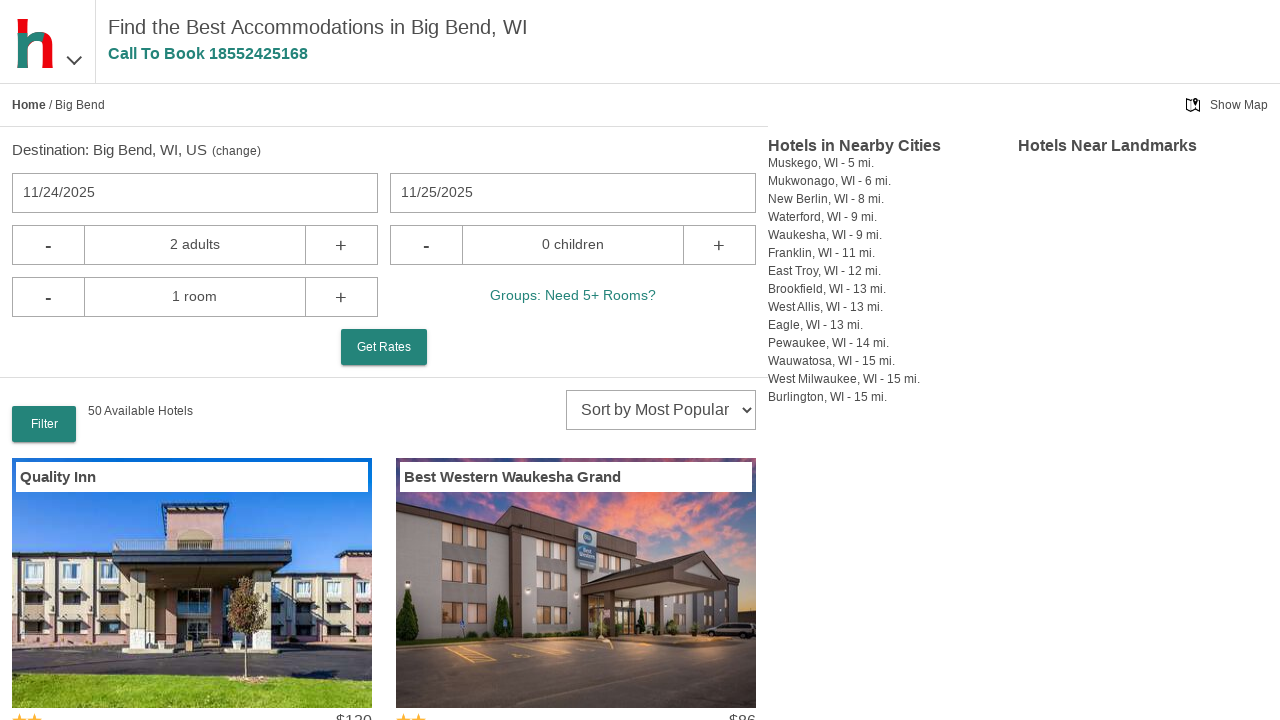

--- FILE ---
content_type: text/html
request_url: https://www.hotels-rates.com/city/us-wi-big-bend.html
body_size: 13925
content:
<!DOCTYPE html>
<html lang="en">
  <head>
    <meta charset="utf-8">
    <meta name="viewport" content="width=device-width,initial-scale=1">
    <meta http-equiv="cleartype" content="on">
    <meta property="og:site_name" content="hotels-rates.com">
    <meta property="og:type" content="website">
    <meta property="og:image" content="https://www.hotels-rates.com/images/t2/v1/hr-logo.png">
    <meta property="fb:admins" content="100002556622857">
    <meta name="msapplication-tap-highlight" content="no">
    <meta name="format-detection" content="telephone=no">
    <meta http-equiv="x-rim-auto-match" content="none">
    <meta name="apple-mobile-web-app-title" content="Hotels-Rates">
    <meta name="apple-mobile-web-app-capable" content="yes">
    <link rel="shortcut icon" href="/favicon.ico" type="image/x-icon">
    <link rel="icon" href="/favicon.ico" type="image/x-icon">
    <link rel="manifest" href="/manifest.json">
    <link rel="apple-touch-icon" href="/apple-touch-icon.png">
    <title>Discounted Hotels & Accommodations in Big Bend, WI</title>
    <meta property="og:title" content="Discounted Hotels &amp; Accommodations in Big Bend, WI">
    <meta name="description" content="Hotels-Rates.com has a variety of hotels in Big Bend, WI. Review all of the options we have to offer, ranging from luxury to cheap hotels. Find the option that best fits your needs at Hotels-Rates.com.">
    <meta property="og:description" content="Hotels-Rates.com has a variety of hotels in Big Bend, WI. Review all of the options we have to offer, ranging from luxury to cheap hotels. Find the option that best fits your needs at Hotels-Rates.com.">
    <meta name="keywords" content="hotels Big Bend Wisconsin hotel WI lodging motel motels accommodations accommodation inn inns resorts">
    <meta property="og:url" content="https://www.hotels-rates.com/city/us-wi-big-bend.html">
    <link rel="canonical" href="https://www.hotels-rates.com/city/us-wi-big-bend.html">
    <link rel="preconnect" href="https://logging.hotelplanner.com">
    <link rel="preconnect" href="https://book.hotels-rates.com">
    <link rel="preconnect" href="https://www.googletagmanager.com">
    <link rel="preconnect" href="https://cdn.hotelplanner.com">
    <link rel="preconnect" href="https://s3.amazonaws.com">
    <style>
      .footer{background-color:#697277;color:#fff;padding:5px;display:flex;flex-wrap:wrap;justify-content:space-around}.footer__link{flex-basis:25%;text-align:center;color:#fff;white-space:nowrap}@media (min-width:480px){.footer__link{flex-basis:auto}}html{font-family:sans-serif;-ms-text-size-adjust:100%;-webkit-text-size-adjust:100%}article,aside,details,figcaption,figure,footer,header,hgroup,main,nav,section,summary{display:block}audio,canvas,progress,video{display:inline-block;vertical-align:baseline}audio:not([controls]){display:none;height:0}[hidden],template{display:none}a{background:0 0;text-decoration:none;outline:0;color:#4d4d4d}a:active,a:hover{outline:0}abbr[title]{border-bottom:1px dotted}b,strong{font-weight:700}dfn{font-style:italic}mark{background:#ff0;color:#000}small{font-size:80%}sub,sup{font-size:75%;line-height:0;position:relative;vertical-align:baseline}sup{top:-.5em}sub{bottom:-.25em}img,legend{border:0}svg:not(:root){overflow:hidden}hr{-moz-box-sizing:content-box;box-sizing:content-box;height:0}pre,textarea{overflow:auto}code,kbd,pre,samp{font-family:monospace,monospace;font-size:1em}button,input,optgroup,select,textarea{color:inherit;font:inherit;margin:0}button{overflow:visible;color:#eee}button,select{text-transform:none}button,html input[type=button],input[type=reset],input[type=submit]{-webkit-appearance:button;cursor:pointer}button[disabled],html input[disabled]{cursor:default}button::-moz-focus-inner,input::-moz-focus-inner{border:0;padding:0}input{line-height:normal}input[type=checkbox],input[type=radio]{box-sizing:border-box;padding:0;width:auto;margin-right:.3em}input[type=number]::-webkit-inner-spin-button,input[type=number]::-webkit-outer-spin-button{height:auto;-webkit-appearance:none;margin:0}input[type=search]{-moz-box-sizing:content-box;-webkit-box-sizing:content-box;box-sizing:content-box}fieldset{border:1px solid silver;margin:0 2px;padding:.35em .625em .75em}table{border-collapse:collapse;border-spacing:0}td,th{padding:0}*{-moz-box-sizing:border-box;-webkit-box-sizing:border-box;box-sizing:border-box}blockquote,body,div,figure,footer,form,h1,h2,h3,h4,h5,h6,header,html,iframe,label,legend,li,nav,object,ol,p,section,table,ul{margin:0;padding:0}ul{list-style-type:none}article,figure,footer,header,hgroup,nav,section{display:block}label{display:block;padding-bottom:.25rem}button,input,select,textarea{font-family:inherit;font-size:100%;margin:0}input,textarea{width:100%;border:1px solid gray;padding:.5rem .65rem}input[type=number],input[type=search],input[type=text],input[type=url],textarea{-webkit-appearance:none}button,input[type=submit]{padding:.5rem;background:#333;border:1px solid gray;cursor:pointer}input[type=search]{-webkit-appearance:none;border-radius:0}input[type=search]::-webkit-search-cancel-button,input[type=search]::-webkit-search-decoration{-webkit-appearance:none}.pika-single{z-index:9999;display:block;position:relative;color:#333;background:#fff;border:1px solid #ccc;border-bottom-color:#bbb;font-family:"Helvetica Neue",Helvetica,Arial,sans-serif}.pika-single:after,.pika-single:before{content:" ";display:table}.pika-single:after{clear:both}.pika-single.is-hidden{display:none}.pika-single.is-bound{position:absolute;box-shadow:0 5px 15px -5px rgba(0,0,0,.5)}.pika-lendar{float:left;width:240px;margin:8px}.pika-title{position:relative;text-align:center}.pika-label{display:inline-block;position:relative;z-index:9999;overflow:hidden;margin:0;padding:5px 3px;font-size:14px;line-height:20px;font-weight:700;background-color:#fff}.pika-title select{cursor:pointer;position:absolute;z-index:9998;margin:0;left:0;top:5px;opacity:0}.pika-next,.pika-prev{display:block;cursor:pointer;position:relative;outline:0;border:0;padding:0;width:20px;height:30px;text-indent:20px;white-space:nowrap;overflow:hidden;background-color:transparent;background-position:center center;background-repeat:no-repeat;background-size:75% 75%;opacity:.5}.pika-next:hover,.pika-prev:hover{opacity:1}.is-rtl .pika-next,.pika-prev{float:left;background-image:url([data-uri])}.is-rtl .pika-prev,.pika-next{float:right;background-image:url([data-uri])}.pika-next.is-disabled,.pika-prev.is-disabled{cursor:default;opacity:.2}.pika-select{display:inline-block}.pika-table{width:100%;border-collapse:collapse;border-spacing:0;border:0}.pika-table td,.pika-table th{width:14.2857142857%;padding:0}.pika-table th{color:#999;font-size:12px;line-height:25px;font-weight:700;text-align:center}.pika-button{cursor:pointer;display:block;box-sizing:border-box;-moz-box-sizing:border-box;outline:0;border:0;margin:0;width:100%;padding:5px;color:#666;font-size:12px;line-height:15px;text-align:right;background:#f5f5f5}.pika-week{font-size:11px;color:#999}.is-today .pika-button{color:#ed030c;font-weight:700}.is-selected .pika-button{color:#fff;font-weight:700;background:#ed030c;box-shadow:inset 0 1px 3px #ed030c;border-radius:3px}.is-disabled .pika-button{pointer-events:none;cursor:default;color:#999;opacity:.3}.pika-button:hover{color:#fff!important;background:#ed030c!important;box-shadow:none!important;border-radius:3px!important}.pika-table abbr{border-bottom:none;cursor:help}body,html{width:100%;height:100%;margin:0;padding:0}body{position:relative;font-family:Helvetica,sans-serif;font-weight:300;background-color:#fff;box-sizing:border-box;overflow-x:hidden;color:#4d4d4d;font-size:14px;line-height:1.5}input[type=number]{-moz-appearance:textfield}#wrapper{display:none;height:calc(100% - 84px);margin:0 auto}#wrapper.show{display:block}#top-padding{height:84px}#nav{display:none;top:84px;position:fixed;height:100%;width:100%;background-color:#fff;padding:24px;font-size:20px;line-height:2;z-index:75}#main-content{max-width:1200px;margin:0 auto;padding:16px 16px 45px}.static{font-size:14px}.static p{margin:10px 0}.static span{font-weight:700}.static a{color:#3c78d8}.cb{clear:both}.header{position:fixed;display:flex;flex-direction:row;z-index:10;top:0;width:100%;height:84px;background-color:#fff;padding:0 12px;border-bottom:1px solid #ddd}.header__logo{display:flex;flex-direction:row;align-items:baseline;padding:12px 24px 0 0;font-size:36px;border-right:1px solid #ddd;height:100%}.header__image{height:60px;width:48px}.header__container{display:flex;flex-direction:row;justify-content:space-around;min-width:0;max-width:75%;padding:12px 0 0 12px}.header__text{font-size:16px;font-weight:400;line-height:1}@media (min-width:380px){.header__text{font-size:18px}}@media (min-width:768px){.header__text{font-size:20px;overflow:hidden;text-overflow:ellipsis;white-space:nowrap;line-height:1.5}body{font-size:12px}}.header__text--chain{line-height:1}.header__callcenter{font-size:16px;overflow:hidden;color:#24847a;font-weight:700;text-overflow:ellipsis;white-space:nowrap}.chain__image{display:none;margin:0 12px 0 0}@media (min-width:380px){.chain__image{display:block;font-size:18px}}.callcenter{color:#24847a;font-weight:700}.callcenter.show{visibility:visible}.callcenter.hide{visibility:hidden}.chevron{color:#4d4d4d}.chevron::before{border-style:solid;border-width:.05em .05em 0 0;content:"";display:inline-block;height:.25em;left:.25em;position:relative;transform:rotate(-45deg);width:.25em;vertical-align:middle}.chevron--bottom:before{top:-.15em;transform:rotate(135deg)}#search-container{display:none;z-index:5}#search-container.show{display:block}#search-container .input-container{float:left;width:50%;margin-bottom:12px}#search-container .input-container--full{width:100%}.input-container.left{padding-right:6px}.input-container.right{padding-left:6px}.container{padding:12px;border-bottom:1px solid #ddd}#breadcrumb{display:none}#breadcrumb a{font-weight:700}@media (min-width:768px){#breadcrumb{display:block}}#destination-display{display:none;font-size:15px;margin-bottom:12px}#destination-display.show{display:block}#destination-display .change{font-size:12px;padding-left:5px}#destination-container{display:none;margin-bottom:12px}#destination-container.show{display:block}#destination-results{background-color:#fff;border-bottom:1px solid #ddd;display:none;list-style:none;position:absolute}#destination-results.show{display:block}#destination-results li{border-left:1px solid;border-right:1px solid #ddd;border-top:1px solid #ddd;overflow-x:hidden;padding:8px 10px;text-overflow:ellipsis;white-space:nowrap}#destination-results li:hover{background-color:#eee}#destination-results li:active{background-color:#3c78d8;color:#fff}#search-container-summary{font-size:14px;display:none}#search-container-summary.show{display:block}#summary-destination{float:left;width:45%;padding-right:10px}#summary-dates{float:left}#summary-people{display:none}#summary-change-search{float:right;display:none}#summary-change{background-image:url(/images/t2/v1/magnify.png);background-repeat:no-repeat;background-size:contain;float:right;height:15px;line-height:15px;width:15px}.button-container{text-align:center}.crementer-container .display{float:left;display:inline-block;border-top:1px solid #aaa;border-bottom:1px solid #aaa;height:40px;width:60%;text-align:center;padding:8px 10px;font-size:14px;white-space:nowrap}.crementer-container--center{text-align:center}#sort select,.input-container input{width:100%}.date-picker{padding:8px 10px;border:1px solid #aaa;background-color:#fff;height:40px;font-size:14px}#group-link{background-color:#fff;color:#24847a;font-size:12px;width:100%;height:40px;white-space:nowrap;line-height:36px}@media (min-width:380px){#group-link{font-size:14px}}input[type=email],input[type=number],input[type=tel],input[type=text],select{padding:8px 10px;border:1px solid #aaa;background-color:#fff;height:40px;font-size:16px}input[type=checkbox]{height:18px;width:18px;color:#ddd;background-color:#fff}.has-float-label{display:block;position:relative}.has-float-label label,.has-float-label>span{position:absolute;padding:0;left:5px;top:2px;cursor:text;font-size:75%;opacity:1;-webkit-transition:all .2s;transition:all .2s}.has-float-label select{-webkit-appearance:none;-moz-appearance:none;appearance:none;padding-right:1em;background:url("data:image/svg+xml;charset=utf8,%3Csvg xmlns='http://www.w3.org/2000/svg' viewBox='0 0 4 5'%3E%3Cpath fill='%23333' d='M2 0L0 2h4zm0 5L0 3h4z'/%3E%3C/svg%3E") right .25em bottom .5em/8px 12px no-repeat}.has-float-label textarea{width:100%}.has-float-label input,.has-float-label select,.has-float-label textarea{padding-top:1em}.has-float-label input::-webkit-input-placeholder,.has-float-label select::-webkit-input-placeholder,.has-float-label textarea::-webkit-input-placeholder{color:transparent;-webkit-transition:color .2s ease;transition:color .2s ease}.has-float-label input:-moz-placeholder,.has-float-label select:-moz-placeholder,.has-float-label textarea:-moz-placeholder{color:transparent;-webkit-transition:color .2s ease;transition:color .2s ease}.has-float-label input::-moz-placeholder,.has-float-label select::-moz-placeholder,.has-float-label textarea::-moz-placeholder{color:transparent;-webkit-transition:color .2s ease;transition:color .2s ease}.has-float-label input:-ms-input-placeholder,.has-float-label select:-ms-input-placeholder,.has-float-label textarea:-ms-input-placeholder{color:transparent;-webkit-transition:color .2s ease;transition:color .2s ease}.has-float-label input::-webkit-input-placeholder,.has-float-label select::-webkit-input-placeholder,.has-float-label textarea::-webkit-input-placeholder{opacity:1;-webkit-transition:all .2s;transition:all .2s}.has-float-label input::-moz-placeholder,.has-float-label select::-moz-placeholder,.has-float-label textarea::-moz-placeholder{opacity:1;transition:all .2s}.has-float-label input:-ms-input-placeholder,.has-float-label select:-ms-input-placeholder,.has-float-label textarea:-ms-input-placeholder{opacity:1;transition:all .2s}.has-float-label input::placeholder,.has-float-label select::placeholder,.has-float-label textarea::placeholder{opacity:1;-webkit-transition:all .2s;transition:all .2s}.has-float-label input:invalid:not(:focus)::-webkit-input-placeholder,.has-float-label select:invalid:not(:focus)::-webkit-input-placeholder,.has-float-label textarea:invalid:not(:focus)::-webkit-input-placeholder{opacity:0}.has-float-label input:invalid:not(:focus)::-moz-placeholder,.has-float-label select:invalid:not(:focus)::-moz-placeholder,.has-float-label textarea:invalid:not(:focus)::-moz-placeholder{opacity:0}.has-float-label input:invalid:not(:focus):-ms-input-placeholder,.has-float-label select:invalid:not(:focus):-ms-input-placeholder,.has-float-label textarea:invalid:not(:focus):-ms-input-placeholder{opacity:0}.has-float-label input:invalid:not(:focus)::placeholder,.has-float-label select:invalid:not(:focus)::placeholder,.has-float-label textarea:invalid:not(:focus)::placeholder{opacity:0}.has-float-label input:invalid:not(:focus)+*,.has-float-label textarea:invalid:not(:focus)+*{font-size:16px;padding:8px 10px;border:1px solid transparent;opacity:.5;left:0}.has-float-label input:focus,.has-float-label select:focus,.has-float-label textarea:focus{outline:0;border-color:rgba(0,0,0,.5)}label.has-float-label{padding:0}a.button,button.button,input[type=submit].button{background:rgba(158,158,158,.2);box-shadow:0 2px 2px 0 rgba(0,0,0,.14),0 3px 1px -2px rgba(0,0,0,.2),0 1px 5px 0 rgba(0,0,0,.12);background-color:#24847a;border:none;border-radius:2px;color:#fff;position:relative;height:36px;margin:0;min-width:64px;padding:0 16px;display:inline-block;font-size:12px;font-weight:500;letter-spacing:0;overflow:hidden;will-change:box-shadow;transition:box-shadow .2s cubic-bezier(.4,0,1,1),background-color .2s cubic-bezier(.4,0,.2,1),color .2s cubic-bezier(.4,0,.2,1);outline:0;cursor:pointer;text-decoration:none;text-align:center;line-height:36px;vertical-align:middle}button.button.left{border-radius:12px 0 0 12px}button.button.right{border-radius:0 12px 12px 0}button.button.crementer{float:left;border:1px solid #aaa;padding:0 10px;font-size:20px;height:40px;width:20%;text-align:center;background-color:#fff;box-shadow:none;min-width:0;color:#4d4d4d;font-weight:400;border-radius:0}a.button.disabled,button.button.disabled{background-color:#ccc;color:#666;cursor:default}#hotel-list{display:none;padding-bottom:40px;height:100%;overflow-y:scroll;-webkit-overflow-scrolling:touch}#hotel-list.show{display:block}#hotel-list-button,#hotel-list-button-top{background-image:url(/images/t2/v1/854-list@2x-gray.png)}#hotel-list-map-button,#hotel-list-map-button-top{background-image:url(/images/t2/v1/789-map-location@2x-gray.png)}#filter-button,#filter-button-top{background-image:url(/images/t2/v1/798-filter@2x-gray.png)}#filter-count{display:none;margin:12px 0}#filter-count.show{display:block}#content h2,#content h3,#content p,#content ul{margin-bottom:5px}#content a{text-decoration:underline}#content ul{list-style-type:disc;padding-left:40px}#content .emphasize{font-weight:700}.truncate{overflow:hidden;text-overflow:ellipsis;white-space:nowrap}#full-processing-layer{display:none;position:fixed;text-align:center;top:45%;width:100%;font-size:24px;background-color:#fff}#full-processing-layer.show{display:block}#full-processing-layer .process{background:url(/images/t2/v1/ajax-loader-large.gif) 0 0/24px 24px no-repeat;height:24px;width:24px;display:inline-block;margin:5px 10px 0 0}.process{background:url(/images/t2/v1/ajax-loader.gif) no-repeat;height:15px;width:16px}#top-filter{display:none;margin:16px 0 0 12px;float:left}#top-filter .button{background-color:#24847a;color:#fff}#hotel-count{float:left;margin:12px 0 12px 12px}#sort{float:right;margin:0 12px 0 0}#filter{display:none;height:calc(100% - 126px);overflow-y:scroll;top:126px;z-index:2;position:absolute;background-color:#fff;border-right:0}.filter-padding{height:40px}#tabs,#tabs-top{display:none;text-align:center;background-color:#e8ebe8}#tabs-top{display:none;position:fixed;top:84px;height:42px;width:100%;z-index:50}#tabs-top.show,#tabs.show{display:flex}#list-info{position:relative;height:5em;overflow:hidden}#list-info.expanded{height:auto}#list-summary{display:none;padding:12px;font-size:14px;list-style-type:disc;list-style-position:inside}#list-summary.show{display:block}.fade{display:none;position:absolute;bottom:0;height:50px;width:100%;background:-webkit-linear-gradient(rgba(255,255,255,0),#fff);background:linear-gradient(rgba(255,255,255,0),#fff)}.fade.show{display:block}.more{display:none;text-align:center;color:#24847a}.more.show{display:block}.more a{text-align:center;color:#24847a}#list-summary li{margin:5px 0}#hotel-list-bottom{display:none;padding:0 12px;font-size:20px;text-align:center}#hotel-list-bottom.show{display:block}#map-processing .process{background:url(/images/t2/v1/ajax-loader-large.gif) 0 0/24px 24px no-repeat;height:24px;width:24px;display:inline-block;margin:5px 10px 0 0}#map-processing{display:none;position:fixed;text-align:center;top:45%;width:100%;font-size:24px;background-color:#fff}#map-processing.show{display:block}button.nav-button{flex-grow:1;padding:12px 12px 12px 25px;text-align:left;border:0;background-color:#e8ebe8;color:#4d4d4d;background-position:5px center;background-repeat:no-repeat;background-size:15px auto}button.nav-button.active{background-color:#fff}#card-container{margin:16px 0 0}#card-container .card{padding:0 12px 24px;margin-bottom:12px;width:100%;float:left}.image-container{position:relative;min-height:200px}.image-insert{position:absolute;top:4px;left:4px;right:4px;padding:4px;background-color:#fff;display:flex}.hotel-name{margin-right:auto;font-size:15px;font-weight:700}.star-reviews{float:left}.stars{white-space:nowrap}.stars img{height:15px;width:15px}.hotel-images{overflow:hidden;height:250px}.hotel-images img{width:100%;height:100%}.hotel-info{margin-top:5px;line-height:1.5}.tiny-text{font-size:.5rem;margin-left:1px}.rates{float:right;line-height:16px;font-size:16px;font-weight:500;text-align:right}.rates-total{display:flex;font-size:16px;gap:.3rem;line-height:16px;font-weight:500}.strikethrough{text-decoration:line-through}.rates .strikethrough{color:#999;display:inline-block;font-size:18px;font-weight:400;vertical-align:super}.address{line-height:1.5}.rating-callcenter{margin-top:5px}.rating{color:#22864a}.hotel .callcenter{font-weight:700;font-size:14px}.hotel .callcenter span.icon{display:block;float:left;width:14px;height:14px;margin-right:4px}.amenities ul{padding:0;margin:0;white-space:nowrap}.amenities li{display:inline-block;text-align:right;margin-right:10px}.amenities li span{display:block;float:left;width:14px;height:14px;margin-right:4px}#card-container .process{background:url(/images/t2/v1/ajax-loader-large.gif) no-repeat;height:32px;width:32px}#popup-layer{background-color:rgba(225,225,225,.8);bottom:0;display:none;left:0;position:fixed;right:0;top:0}#popup-layer.show{display:block}.card .process{display:none;float:right;line-height:.9}.card .process.working{display:block}#hotel-store,.card .rates.working,.card .select-hotel.working,.done-processing{display:none}#search-alert{position:fixed;width:200px;left:50%;top:200px;margin-left:-100px}.hidden{display:none!important}.js-templates{display:none}#gmap{height:100%;width:100%}.map-info{display:none;flex-direction:column;position:fixed;top:0;right:0;padding-top:84px;height:100%;width:100%}.map-info--visible{display:flex}@media (min-width:768px){.map-info{display:flex;width:40%}}#map-button-container{display:none;text-align:right;padding:12px}.map-link{background:url(/images/t2/v1/map-icon.png) 0 0/14px 14px no-repeat;padding-left:24px}.map-link:hover{text-decoration:underline}#hotel-list-map{display:none;height:100%;padding-top:42px}#hotel-list-map.show{display:block}.info{display:none;flex-direction:column;overflow-y:scroll;padding:12px 12px 0;height:100%}@media (min-width:768px){.info{display:flex;flex-direction:row;flex-wrap:wrap;margin-top:12px;padding:0 12px 0 0;flex-basis:100%}.info__container{width:50%}}.info__map{flex-basis:40%}.info__container{margin-bottom:12px;flex-shrink:0}.info__container--padded{margin-bottom:60px}@media (min-width:768px){.info__container--padded{margin-bottom:0}}.info__heading{font-size:16px;font-weight:700;line-height:1}.info--visible{display:flex}.poi-category{font-weight:700}.poi-item{padding-left:5px}.city-link{margin:0 12px 12px;font-size:125%;clear:both}@media (min-width:480px){.hotel-images{height:400px}#hotel-list-map{flex-basis:60%;padding-top:0;height:0}#map-button-container{display:block}}@media (min-width:768px){#summary-destination{width:40%}#summary-people{display:inline-block}.hotel-images{height:350px}#card-container .card:nth-child(odd){clear:both}#hotel-list{width:60%;padding-bottom:0}#top-filter{display:block}#list-info{height:auto}#list-summary,#list-summary.show,#tabs,#tabs.show,.fade.show,.more.show{display:none}#filter-count{display:block}}@media (min-width:1024px){#card-container .card{width:50%}.hotel-images{height:250px}}@media (min-width:1366px){.hotel-images{height:300px}}@media (min-width:1680px){#card-container .card{width:33.33%}#card-container .card:nth-child(odd){clear:none}#card-container .card:nth-child(3n+1){clear:both}}
      
    </style>
    <script type="text/javascript">var _hpLq=_hpLq||[];var _hpLp=_hpLp||{pageId:10,cfs:6,pfs:29,server:'Static',loadTime:(new Date().getTime())};_hpLp.cityId='836';_hpLp.cityName="Big Bend";_hpLp.cityStateProvinceAbbreviation='WI';_hpLp.cityCountryAbbreviation='US';_hpLp.cityLatitude='42.887001';_hpLp.cityLongitude='-88.210999';_hpLp.numberOfHotels='50';_hpLp.numberOfHotels_with_images='50';_hpLp.closestHotelDistance='4.2';_hpLp.hotelInCity='0';window.ga=window.ga||function(){(ga.q=ga.q||[]).push(arguments)};ga.l=+new Date;</script>
  </head>
  <body>
    <section class="header"><a class="header__logo fl" id="logo-menu" href="#"><img class="header__image" src="/images/t2/v1/hr-logo.png" alt="hotels-rates.com"><span class="chevron chevron--bottom"></span></a>
      <div class="header__container fl" id="header">
        <div>
          <h1 class="header__text">Find the Best Accommodations in Big Bend, WI
          </h1>
          <p class="header__callcenter callcenter" data-id="Hotel List Top">Call To Book&nbsp;<span class="callcenter-number"></span></p>
        </div>
      </div>
      <div class="cb"></div>
    </section>
    <div id="top-padding"></div>
    <div id="nav">
      <ul>
        <li><a href="/">Home</a></li>
        <li><a href="https://book.hotels-rates.com/Res/">Past Reservations</a></li>
        <li><a href="/about.html">About</a></li>
        <li><a href="/faq.html">FAQs</a></li>
        <li><a href="/privacy-policy.html">Privacy Policy</a></li>
        <li><a href="/legal-information.html">Legal Information</a></li>
        <li><a rel="nofollow" href="https://groups.hotels-rates.com/">Group Reservations</a></li>
        <li><a href="/sitemap/us.html">Sitemap</a></li>
      </ul>
    </div>
    <div id="tabs-top">
      <button class="hotel-list-button nav-button active" id="hotel-list-button-top">List</button>
      <button class="hotel-list-map-button nav-button" id="hotel-list-map-button-top">Map</button>
      <button class="filter-button nav-button" id="filter-button-top">Filter</button>
    </div>
    <div class="show" id="wrapper">
      <div class="show" id="hotel-list">
        <div class="container" id="breadcrumb"><a href="/">Home</a>&nbsp;/&nbsp;Big Bend
        </div>
        <div class="container" id="search-container-summary"><span class="truncate" id="summary-destination">Big Bend, WI, US</span><span id="summary-dates">Add Dates</span><span id="summary-people"></span><span id="summary-change-search">Change Search</span><span id="summary-change"></span>
          <div class="cb"></div>
        </div>
        <div class="container show" id="search-container">
          <div id="destination-container">
            <input id="destination" type="text" placeholder="Big Bend, WI">
          </div>
          <div class="show" id="destination-display">
             Destination:&nbsp;<span class="city">Big Bend, WI, US</span><span class="change">(<a id="destination-change" href="#">change</a>)</span>
            <div id="search-hotel-name"></div>
          </div>
          <div id="input-containers">
            <div class="input-container left">
              <div class="date-picker" id="checkin-date-picker">Select Date</div>
              <input id="checkin-date" type="hidden" name="checkin-date" placeholder="Check-In Date"/>
            </div>
            <div class="input-container right">
              <div class="date-picker" id="checkout-date-picker">Select Date</div>
              <input id="checkout-date" type="hidden" name="checkout-date" placeholder="Check-Out Date"/>
            </div>
            <div class="input-container crementer-container left">
              <button class="button crementer" data-type="adults" data-crementer="-1">-</button>
              <div class="display" id="adults-crementer-display">2 adults</div>
              <button class="button crementer" data-type="adults" data-crementer="1">+</button>
              <input id="adults" type="hidden" value="2" data-singular="adult" data-plural="adults" data-min="1" data-max="4"/>
              <div class="cb"></div>
            </div>
            <div class="input-container crementer-container right">
              <button class="button crementer" data-type="children" data-crementer="-1">-</button>
              <div class="display" id="children-crementer-display">0 children</div>
              <button class="button crementer" data-type="children" data-crementer="1">+</button>
              <input id="children" type="hidden" value="0" data-singular="child" data-plural="children" data-min="0" data-max="4"/>
              <div class="cb"></div>
            </div>
            <div class="input-container crementer-container left">
              <button class="button crementer" data-type="rooms" data-crementer="-1">-</button>
              <div class="display" id="rooms-crementer-display">1 room</div>
              <button class="button crementer" data-type="rooms" data-crementer="1">+</button>
              <input id="rooms" type="hidden" value="1" data-singular="room" data-plural="rooms" data-min="1" data-max="4"/>
            </div>
            <div class="input-container crementer-container crementer-container--center right"><a id="group-link" rel="nofollow" href="https://groups.hotels-rates.com/GroupForm.cfm?City=Big Bend+WI"> Groups: Need 5+ Rooms?</a></div>
          </div>
          <div class="cb"></div>
          <div class="button-container">
            <button class="button disabled" id="search-button">Get Rates</button>
          </div>
        </div>
        <div id="list-info">
          <ul class="show" id="list-summary">
            <li>50 Available Big Bend Hotels</li>
            <li>Rates Starting at just $70.4</li>
            <li>29 Chains To Choose From</li>
            <li>Last Minute Inventory!</li>
          </ul>
          <div class="fade show"></div>
        </div>
        <div class="more show"><a id="expand" href="#">- See More -</a></div>
        <div class="city" id="filter-count">
          <div id="top-filter">
            <button class="button" id="top-filter-button">Filter</button>
          </div>
          <div id="hotel-count">&nbsp;</div>
          <div>
            <select id="sort" aria-label="sort">
              <option value="6">Sort by Guest Rating</option>
              <option value="5">Sort by Hotel Name</option>
              <option value="11" selected="selected">Sort by Most Popular</option>
              <option value="3">Sort by Price</option>
              <option value="2">Sort by Star Rating</option>
            </select>
          </div>
          <div class="cb"></div>
        </div>
        <div id="tabs">
          <button class="hotel-list-button nav-button active" id="hotel-list-button">List</button>
          <button class="hotel-list-map-button nav-button" id="hotel-list-map-button">Map</button>
          <button class="filter-button nav-button" id="filter-button">Filter</button>
        </div>
        <div id="card-container">
          <div class="card htl88176" data-url="/hotel/us-wi-brookfield-88176.html">
            <div class="image-container">
              <div class="image-insert"><a class="hotel-name truncate" href="/hotel/us-wi-brookfield-88176.html">Quality Inn</a></div>
              <div class="hotel-images"></div>
            </div>
            <div class="hotel-info">
              <div class="rates">$120</div>
              <div class="process"></div>
              <div class="star-reviews">
                <div class="stars"><img src="/images/t2/v1/28-star@2x-orange.png" alt="star"><img src="/images/t2/v1/28-star@2x-orange.png" alt="star">
                </div>
                <div class="reviews"><span class="rating">Good 3.5</span><span class="reviews-count">&nbsp;&nbsp; 272 Reviews</span>
                </div>
              </div>
              <div class="cb"></div>
              <div class="address">20150 West Bluemound Road Brookfield,  WI</div>
              <div class="amenities">
                <ul>
                </ul>
              </div>
              <div class="cb"></div>
              <div class="callcenter" data-id="Hotel List Hotel" data-ihstrack="true" data-ihstrack-cityId="3427" data-ihstrack-cityName="Brookfield" data-ihstrack-cityStateProvinceAbbreviation="WI" data-ihstrack-cityCountryAbbreviation="US" data-ihstrack-hotelId="88176" data-ihstrack-hotelHpId="63016" data-ihstrack-hotelName="Quality Inn" data-ihstrack-hotelStreet1="20150 West Bluemound Road" data-ihstrack-hotelLatitude="43.037304" data-ihstrack-hotelLongitude="-88.163666"><span class="icon" style="background-size: 14px 14px; background-image: url(/images/t2/v1/735-phone@2x-blue.png);"></span>Call to Book: <span class="callcenter-number"></span></div>
            </div>
          </div>
          <div class="card htl38619" data-url="/hotel/us-wi-pewaukee-38619.html">
            <div class="image-container">
              <div class="image-insert"><a class="hotel-name truncate" href="/hotel/us-wi-pewaukee-38619.html">Best Western Waukesha Grand</a></div>
              <div class="hotel-images"></div>
            </div>
            <div class="hotel-info">
              <div class="rates">$86</div>
              <div class="process"></div>
              <div class="star-reviews">
                <div class="stars"><img src="/images/t2/v1/28-star@2x-orange.png" alt="star"><img src="/images/t2/v1/28-star@2x-orange.png" alt="star">
                </div>
                <div class="reviews"><span class="rating">Very Good 4.0</span><span class="reviews-count">&nbsp;&nbsp; 434 Reviews</span>
                </div>
              </div>
              <div class="cb"></div>
              <div class="address">2840 North Grandview Boulevard Pewaukee,  WI</div>
              <div class="amenities">
                <ul>
                </ul>
              </div>
              <div class="cb"></div>
              <div class="callcenter" data-id="Hotel List Hotel" data-ihstrack="true" data-ihstrack-cityId="17845" data-ihstrack-cityName="Pewaukee" data-ihstrack-cityStateProvinceAbbreviation="WI" data-ihstrack-cityCountryAbbreviation="US" data-ihstrack-hotelId="38619" data-ihstrack-hotelHpId="11950" data-ihstrack-hotelName="Best Western Waukesha Grand" data-ihstrack-hotelStreet1="2840 North Grandview Boulevard" data-ihstrack-hotelLatitude="43.04386" data-ihstrack-hotelLongitude="-88.257286"><span class="icon" style="background-size: 14px 14px; background-image: url(/images/t2/v1/735-phone@2x-blue.png);"></span>Call to Book: <span class="callcenter-number"></span></div>
            </div>
          </div>
          <div class="card htl19421" data-url="/hotel/us-wi-brookfield-19421.html">
            <div class="image-container">
              <div class="image-insert"><a class="hotel-name truncate" href="/hotel/us-wi-brookfield-19421.html">Hampton Inn Milwaukee / Brookfield</a></div>
              <div class="hotel-images"></div>
            </div>
            <div class="hotel-info">
              <div class="rates">$142</div>
              <div class="process"></div>
              <div class="star-reviews">
                <div class="stars"><img src="/images/t2/v1/28-star@2x-orange.png" alt="star"><img src="/images/t2/v1/28-star@2x-orange.png" alt="star">
                </div>
                <div class="reviews"><span class="rating">Very Good 4.5</span><span class="reviews-count">&nbsp;&nbsp; 711 Reviews</span>
                </div>
              </div>
              <div class="cb"></div>
              <div class="address">575 North Barker Rd Brookfield,  WI</div>
              <div class="amenities">
                <ul>
                </ul>
              </div>
              <div class="cb"></div>
              <div class="callcenter" data-id="Hotel List Hotel" data-ihstrack="true" data-ihstrack-cityId="3427" data-ihstrack-cityName="Brookfield" data-ihstrack-cityStateProvinceAbbreviation="WI" data-ihstrack-cityCountryAbbreviation="US" data-ihstrack-hotelId="19421" data-ihstrack-hotelHpId="41575" data-ihstrack-hotelName="Hampton Inn Milwaukee / Brookfield" data-ihstrack-hotelStreet1="575 North Barker Rd" data-ihstrack-hotelLatitude="43.036903" data-ihstrack-hotelLongitude="-88.16831"><span class="icon" style="background-size: 14px 14px; background-image: url(/images/t2/v1/735-phone@2x-blue.png);"></span>Call to Book: <span class="callcenter-number"></span></div>
            </div>
          </div>
          <div class="card htl238914" data-url="/hotel/us-wi-east-troy-238914.html">
            <div class="image-container">
              <div class="image-insert"><a class="hotel-name truncate" href="/hotel/us-wi-east-troy-238914.html">Quality Inn &amp; Suites</a></div>
              <div class="hotel-images"></div>
            </div>
            <div class="hotel-info">
              <div class="rates">$84</div>
              <div class="process"></div>
              <div class="star-reviews">
                <div class="stars"><img src="/images/t2/v1/28-star@2x-orange.png" alt="star"><img src="/images/t2/v1/28-star@2x-orange.png" alt="star">
                </div>
                <div class="reviews"><span class="rating"></span><span class="reviews-count">0 Reviews</span>
                </div>
              </div>
              <div class="cb"></div>
              <div class="address">2921 O Leary Lane East Troy,  WI</div>
              <div class="amenities">
                <ul>
                </ul>
              </div>
              <div class="cb"></div>
              <div class="callcenter" data-id="Hotel List Hotel" data-ihstrack="true" data-ihstrack-cityId="6434" data-ihstrack-cityName="East Troy" data-ihstrack-cityStateProvinceAbbreviation="WI" data-ihstrack-cityCountryAbbreviation="US" data-ihstrack-hotelId="238914" data-ihstrack-hotelHpId="16015" data-ihstrack-hotelName="Quality Inn &amp; Suites" data-ihstrack-hotelStreet1="2921 O Leary Lane" data-ihstrack-hotelLatitude="42.77609" data-ihstrack-hotelLongitude="-88.40682"><span class="icon" style="background-size: 14px 14px; background-image: url(/images/t2/v1/735-phone@2x-blue.png);"></span>Call to Book: <span class="callcenter-number"></span></div>
            </div>
          </div>
          <div class="card htl39618" data-url="/hotel/us-wi-pewaukee-39618.html">
            <div class="image-container">
              <div class="image-insert"><a class="hotel-name truncate" href="/hotel/us-wi-pewaukee-39618.html">Marriott Milwaukee West</a></div>
              <div class="hotel-images"></div>
            </div>
            <div class="hotel-info">
              <div class="rates">$153</div>
              <div class="process"></div>
              <div class="star-reviews">
                <div class="stars"><img src="/images/t2/v1/28-star@2x-orange.png" alt="star"><img src="/images/t2/v1/28-star@2x-orange.png" alt="star"><img src="/images/t2/v1/28-star@2x-orange.png" alt="star">
                </div>
                <div class="reviews"><span class="rating">Very Good 4.5</span><span class="reviews-count">&nbsp;&nbsp; 340 Reviews</span>
                </div>
              </div>
              <div class="cb"></div>
              <div class="address">W231n1600 Corporate Ct Pewaukee,  WI</div>
              <div class="amenities">
                <ul>
                </ul>
              </div>
              <div class="cb"></div>
              <div class="callcenter" data-id="Hotel List Hotel" data-ihstrack="true" data-ihstrack-cityId="17845" data-ihstrack-cityName="Pewaukee" data-ihstrack-cityStateProvinceAbbreviation="WI" data-ihstrack-cityCountryAbbreviation="US" data-ihstrack-hotelId="39618" data-ihstrack-hotelHpId="55955" data-ihstrack-hotelName="Marriott Milwaukee West" data-ihstrack-hotelStreet1="W231n1600 Corporate Ct" data-ihstrack-hotelLatitude="43.053337" data-ihstrack-hotelLongitude="-88.20736"><span class="icon" style="background-size: 14px 14px; background-image: url(/images/t2/v1/735-phone@2x-blue.png);"></span>Call to Book: <span class="callcenter-number"></span></div>
            </div>
          </div>
          <div class="card htl91349" data-url="/hotel/us-wi-brookfield-91349.html">
            <div class="image-container">
              <div class="image-insert"><a class="hotel-name truncate" href="/hotel/us-wi-brookfield-91349.html">DoubleTree by Hilton Milwaukee Brookfield</a></div>
              <div class="hotel-images"></div>
            </div>
            <div class="hotel-info">
              <div class="rates">$113</div>
              <div class="process"></div>
              <div class="star-reviews">
                <div class="stars"><img src="/images/t2/v1/28-star@2x-orange.png" alt="star"><img src="/images/t2/v1/28-star@2x-orange.png" alt="star"><img src="/images/t2/v1/28-star@2x-orange.png" alt="star"><img src="/images/t2/v1/28-star@2x-orange.png" alt="star">
                </div>
                <div class="reviews"><span class="rating">Very Good 4.0</span><span class="reviews-count">&nbsp;&nbsp; 808 Reviews</span>
                </div>
              </div>
              <div class="cb"></div>
              <div class="address">18155 West Bluemound Rd Brookfield,  WI</div>
              <div class="amenities">
                <ul>
                </ul>
              </div>
              <div class="cb"></div>
              <div class="callcenter" data-id="Hotel List Hotel" data-ihstrack="true" data-ihstrack-cityId="3427" data-ihstrack-cityName="Brookfield" data-ihstrack-cityStateProvinceAbbreviation="WI" data-ihstrack-cityCountryAbbreviation="US" data-ihstrack-hotelId="91349" data-ihstrack-hotelHpId="21574" data-ihstrack-hotelName="DoubleTree by Hilton Milwaukee Brookfield" data-ihstrack-hotelStreet1="18155 West Bluemound Rd" data-ihstrack-hotelLatitude="43.03617" data-ihstrack-hotelLongitude="-88.13935"><span class="icon" style="background-size: 14px 14px; background-image: url(/images/t2/v1/735-phone@2x-blue.png);"></span>Call to Book: <span class="callcenter-number"></span></div>
            </div>
          </div>
          <div class="card htl55475" data-url="/hotel/us-wi-brookfield-55475.html">
            <div class="image-container">
              <div class="image-insert"><a class="hotel-name truncate" href="/hotel/us-wi-brookfield-55475.html">Country Inn &amp; Suites by Radisson Milwaukee West (Brookfield) WI</a></div>
              <div class="hotel-images"></div>
            </div>
            <div class="hotel-info">
              <div class="rates">$104</div>
              <div class="process"></div>
              <div class="star-reviews">
                <div class="stars"><img src="/images/t2/v1/28-star@2x-orange.png" alt="star"><img src="/images/t2/v1/28-star@2x-orange.png" alt="star"><img src="/images/t2/v1/28-star@2x-orange.png" alt="star">
                </div>
                <div class="reviews"><span class="rating">Very Good 4.5</span><span class="reviews-count">&nbsp;&nbsp; 1034 Reviews</span>
                </div>
              </div>
              <div class="cb"></div>
              <div class="address">1250 South Moorland Rd Brookfield,  WI</div>
              <div class="amenities">
                <ul>
                </ul>
              </div>
              <div class="cb"></div>
              <div class="callcenter" data-id="Hotel List Hotel" data-ihstrack="true" data-ihstrack-cityId="3427" data-ihstrack-cityName="Brookfield" data-ihstrack-cityStateProvinceAbbreviation="WI" data-ihstrack-cityCountryAbbreviation="US" data-ihstrack-hotelId="55475" data-ihstrack-hotelHpId="16012" data-ihstrack-hotelName="Country Inn &amp; Suites by Radisson Milwaukee West (Brookfield) WI" data-ihstrack-hotelStreet1="1250 South Moorland Rd" data-ihstrack-hotelLatitude="43.01934" data-ihstrack-hotelLongitude="-88.10674"><span class="icon" style="background-size: 14px 14px; background-image: url(/images/t2/v1/735-phone@2x-blue.png);"></span>Call to Book: <span class="callcenter-number"></span></div>
            </div>
          </div>
          <div class="card htl50989" data-url="/hotel/us-wi-new-berlin-50989.html">
            <div class="image-container">
              <div class="image-insert"><a class="hotel-name truncate" href="/hotel/us-wi-new-berlin-50989.html">Holiday Inn Express &amp; Suites New Berlin by IHG</a></div>
              <div class="hotel-images"></div>
            </div>
            <div class="hotel-info">
              <div class="rates">$117</div>
              <div class="process"></div>
              <div class="star-reviews">
                <div class="stars"><img src="/images/t2/v1/28-star@2x-orange.png" alt="star"><img src="/images/t2/v1/28-star@2x-orange.png" alt="star">
                </div>
                <div class="reviews"><span class="rating">Very Good 4.0</span><span class="reviews-count">&nbsp;&nbsp; 133 Reviews</span>
                </div>
              </div>
              <div class="cb"></div>
              <div class="address">15451 West Beloit Rd New Berlin,  WI</div>
              <div class="amenities">
                <ul>
                </ul>
              </div>
              <div class="cb"></div>
              <div class="callcenter" data-id="Hotel List Hotel" data-ihstrack="true" data-ihstrack-cityId="16004" data-ihstrack-cityName="New Berlin" data-ihstrack-cityStateProvinceAbbreviation="WI" data-ihstrack-cityCountryAbbreviation="US" data-ihstrack-hotelId="50989" data-ihstrack-hotelHpId="25861" data-ihstrack-hotelName="Holiday Inn Express &amp; Suites New Berlin by IHG" data-ihstrack-hotelStreet1="15451 West Beloit Rd" data-ihstrack-hotelLatitude="42.955795" data-ihstrack-hotelLongitude="-88.10656"><span class="icon" style="background-size: 14px 14px; background-image: url(/images/t2/v1/735-phone@2x-blue.png);"></span>Call to Book: <span class="callcenter-number"></span></div>
            </div>
          </div>
          <div class="card htl245541" data-url="/hotel/us-wi-waukesha-245541.html">
            <div class="image-container">
              <div class="image-insert"><a class="hotel-name truncate" href="/hotel/us-wi-waukesha-245541.html">Home2 Suites by Hilton Milwaukee Brookfield</a></div>
              <div class="hotel-images"></div>
            </div>
            <div class="hotel-info">
              <div class="rates">$133</div>
              <div class="process"></div>
              <div class="star-reviews">
                <div class="stars"><img src="/images/t2/v1/28-star@2x-orange.png" alt="star"><img src="/images/t2/v1/28-star@2x-orange.png" alt="star"><img src="/images/t2/v1/28-star@2x-orange.png" alt="star">
                </div>
                <div class="reviews"><span class="rating"></span><span class="reviews-count">0 Reviews</span>
                </div>
              </div>
              <div class="cb"></div>
              <div class="address">650 Larry Court Waukesha,  WI</div>
              <div class="amenities">
                <ul>
                  <li><span style="background-image: url(/images/t2/v1/953-paw-print@2x.png);"></span>Pet Friendly</li>
                </ul>
              </div>
              <div class="cb"></div>
              <div class="callcenter" data-id="Hotel List Hotel" data-ihstrack="true" data-ihstrack-cityId="23724" data-ihstrack-cityName="Waukesha" data-ihstrack-cityStateProvinceAbbreviation="WI" data-ihstrack-cityCountryAbbreviation="US" data-ihstrack-hotelId="245541" data-ihstrack-hotelHpId="1621476" data-ihstrack-hotelName="Home2 Suites by Hilton Milwaukee Brookfield" data-ihstrack-hotelStreet1="650 Larry Court" data-ihstrack-hotelLatitude="43.037533" data-ihstrack-hotelLongitude="-88.17445"><span class="icon" style="background-size: 14px 14px; background-image: url(/images/t2/v1/735-phone@2x-blue.png);"></span>Call to Book: <span class="callcenter-number"></span></div>
            </div>
          </div>
          <div class="card htl141864" data-url="/hotel/us-wi-pewaukee-141864.html">
            <div class="image-container">
              <div class="image-insert"><a class="hotel-name truncate" href="/hotel/us-wi-pewaukee-141864.html">Holiday Inn Pewaukee Milwaukee West by IHG</a></div>
              <div class="hotel-images"></div>
            </div>
            <div class="hotel-info">
              <div class="rates">$132</div>
              <div class="process"></div>
              <div class="star-reviews">
                <div class="stars"><img src="/images/t2/v1/28-star@2x-orange.png" alt="star"><img src="/images/t2/v1/28-star@2x-orange.png" alt="star"><img src="/images/t2/v1/28-star@2x-orange.png" alt="star">
                </div>
                <div class="reviews"><span class="rating">Very Good 4.5</span><span class="reviews-count">&nbsp;&nbsp; 163 Reviews</span>
                </div>
              </div>
              <div class="cb"></div>
              <div class="address">N 14 West 24140 Tower Place Pewaukee,  WI</div>
              <div class="amenities">
                <ul>
                </ul>
              </div>
              <div class="cb"></div>
              <div class="callcenter" data-id="Hotel List Hotel" data-ihstrack="true" data-ihstrack-cityId="17845" data-ihstrack-cityName="Pewaukee" data-ihstrack-cityStateProvinceAbbreviation="WI" data-ihstrack-cityCountryAbbreviation="US" data-ihstrack-hotelId="141864" data-ihstrack-hotelHpId="64050" data-ihstrack-hotelName="Holiday Inn Pewaukee Milwaukee West by IHG" data-ihstrack-hotelStreet1="N 14 West 24140 Tower Place" data-ihstrack-hotelLatitude="43.051094" data-ihstrack-hotelLongitude="-88.22827"><span class="icon" style="background-size: 14px 14px; background-image: url(/images/t2/v1/735-phone@2x-blue.png);"></span>Call to Book: <span class="callcenter-number"></span></div>
            </div>
          </div>
          <div id="hotel-list-bottom"><span></span> Loading More Hotels</div>
        </div>
        <div class="cb"></div>
        <div id="hotel-store"></div>
      </div>
      <div id="filter">
        <div id="filter-header">
           Filters<a id="close-filter" href="#"><img src="/images/t2/v1/ic_clear_black_24dp_1x.png" alt="close"></a></div>
        <div id="filter-container">
          <div class="filter">
            <div class="filter-header">Hotel Name</div>
            <div>
              <input id="filter-hotel-name" type="text" placeholder="Hotel Name">
            </div>
          </div>
          <div class="filter">
            <div class="filter-header">Price</div>
            <div id="prices">
              <ul>
                <li>
                  <label class="price-range" for="price0-75">
                    <input id="price0-75" type="checkbox" value="0-75"><span class="dollar"></span><span>&nbsp;(&lt; $75)</span>
                  </label>
                </li>
                <li>
                  <label class="price-range">
                    <input id="price75-125" type="checkbox" value="75-125"><span class="dollar"></span><span class="dollar"></span><span>&nbsp;($75 - $124)</span>
                  </label>
                </li>
                <li>
                  <label class="price-range">
                    <input id="price125-200" type="checkbox" value="125-200"><span class="dollar"></span><span class="dollar"></span><span class="dollar"></span><span>&nbsp;($125 - $199)</span>
                  </label>
                </li>
                <li>
                  <label class="price-range">
                    <input id="price200-300" type="checkbox" value="200-300"><span class="dollar"></span><span class="dollar"></span><span class="dollar"></span><span class="dollar"></span><span>&nbsp;($200 - $299)</span>
                  </label>
                </li>
                <li>
                  <label class="price-range">
                    <input id="price300-500" type="checkbox" value="300-500"><span class="dollar"></span><span class="dollar"></span><span class="dollar"></span><span class="dollar"></span><span class="dollar"></span><span>&nbsp;(&gt; $300)</span>
                  </label>
                </li>
              </ul>
            </div>
          </div>
          <div class="filter">
            <div class="filter-header">Stars</div>
            <div id="stars">
              <ul>
                <li>
                  <label for="star5">
                    <input id="star5" type="checkbox" value="5"><span class="star"></span><span class="star"></span><span class="star"></span><span class="star"></span><span class="star"></span>
                  </label>
                </li>
                <li>
                  <label for="star4">
                    <input id="star4" type="checkbox" value="4"><span class="star"></span><span class="star"></span><span class="star"></span><span class="star"></span>
                  </label>
                </li>
                <li>
                  <label for="star3">
                    <input id="star3" type="checkbox" value="3"><span class="star"></span><span class="star"></span><span class="star"></span>
                  </label>
                </li>
                <li>
                  <label for="star2">
                    <input id="star2" type="checkbox" value="2"><span class="star"></span><span class="star"></span>
                  </label>
                </li>
                <li>
                  <label for="star1">
                    <input id="star1" type="checkbox" value="1"><span class="star"></span>
                  </label>
                </li>
              </ul>
            </div>
          </div>
          <div class="filter">
            <div class="filter-header">Rating</div>
            <div id="guest-ratings">
              <ul>         
                <li>
                  <label for="rating5">
                    <input id="rating5" type="checkbox" value="5"><span class="rating-icon"></span><span class="rating-icon"></span><span class="rating-icon"></span><span class="rating-icon"></span><span class="rating-icon"></span>
                  </label>
                </li>
                <li>
                  <label for="rating4">
                    <input id="rating4" type="checkbox" value="4"><span class="rating-icon"></span><span class="rating-icon"></span><span class="rating-icon"></span><span class="rating-icon"></span>
                  </label>
                </li>
                <li>
                  <label for="rating3">
                    <input id="rating3" type="checkbox" value="3"><span class="rating-icon"></span><span class="rating-icon"></span><span class="rating-icon"></span>
                  </label>
                </li>
                <li>
                  <label for="rating2">
                    <input id="rating2" type="checkbox" value="2"><span class="rating-icon"></span><span class="rating-icon"></span>
                  </label>
                </li>
                <li>
                  <label for="rating1">
                    <input id="rating1" type="checkbox" value="1"><span class="rating-icon"></span>
                  </label>
                </li>
              </ul>
            </div>
          </div>
          <div class="filter noDisplay" id="amenity-list">
            <div class="filater-header">Amenities</div>
            <ul class="expandable" id="amenities">
              <li class="overflow">
                <label for="amenity35">
                  <input id="amenity35" type="checkbox" value="35"><span>Business Center</span>
                </label>
              </li>
              <li class="overflow">
                <label for="amenity51">
                  <input id="amenity51" type="checkbox" value="51"><span>Concierge</span>
                </label>
              </li>
              <li class="overflow">
                <label for="amenity46">
                  <input id="amenity46" type="checkbox" value="46"><span>Continental Breakfast</span>
                </label>
              </li>
              <li class="overflow">
                <label for="amenity202">
                  <input id="amenity202" type="checkbox" value="202"><span>Free Airport Shuttle</span>
                </label>
              </li>
              <li class="overflow">
                <label for="amenity103">
                  <input id="amenity103" type="checkbox" value="103"><span>Fitness Center</span>
                </label>
              </li>
              <li class="overflow">
                <label for="amenity63">
                  <input id="amenity63" type="checkbox" value="63"><span>Handicapped Facilities</span>
                </label>
              </li>
              <li class="overflow">
                <label for="amenity293">
                  <input id="amenity293" type="checkbox" value="293"><span>Internet Access - Wireless</span>
                </label>
              </li>
              <li class="overflow">
                <label for="amenity117">
                  <input id="amenity117" type="checkbox" value="117"><span>Kitchenette</span>
                </label>
              </li>
              <li class="overflow">
                <label for="amenity139">
                  <input id="amenity139" type="checkbox" value="139"><span>Meeting/Banquet Facilities</span>
                </label>
              </li>
              <li class="overflow">
                <label for="amenity157">
                  <input id="amenity157" type="checkbox" value="157"><span>Pets Allowed</span>
                </label>
              </li>
              <li class="overflow">
                <label for="amenity161">
                  <input id="amenity161" type="checkbox" value="161"><span>Pool</span>
                </label>
              </li>
              <li class="overflow">
                <label for="amenity183">
                  <input id="amenity183" type="checkbox" value="183"><span>Restaurant</span>
                </label>
              </li>
              <li class="overflow">
                <label for="amenity213">
                  <input id="amenity213" type="checkbox" value="213"><span>Spa</span>
                </label>
              </li>
              <li class="more-container show"><a class="more-link" id="amenities-more" href="#" data-type="amenities">+ More</a></li>
            </ul>
            <div class="cb"></div>
          </div>
          <div class="filter noDisplay" id="chain-list">
            <div class="filter-header">Chain</div>
            <ul class="expandable" id="chains"></ul>
            <div class="cb"></div>
          </div>
        </div>
        <div id="filter-buttons">
          <div class="input-container left">
            <button class="button" id="clear-filter">Clear</button>
          </div>
          <div class="input-container right">
            <button class="button" id="apply-filter">Apply</button>
          </div>
          <div class="cb"></div>
        </div>
        <div class="filter-padding"></div>
      </div>
      <div class="cb"></div>
      <div class="non-nav-bar" id="done-filter"></div>
      <div id="full-processing-layer">
        <div id="full-processing-message"><span class="process"></span>Searching for the lowest rates.</div>
      </div>
      <div id="popup-layer">
        <div id="popup-box"><span id="popup-close"><img src="/images/t2/v1/ic_clear_black_24dp_1x.png"></span>
          <div id="popup-message"></div>
        </div>
      </div>
    </div>
    <div class="map-info">
      <div id="map-button-container"><a class="map-link" href="#">Show Map</a></div>
      <div class="city" id="hotel-list-map">
        <div class="processing" id="map-processing"><span></span>Loading Map</div>
        <div id="gmap">&nbsp;</div>
      </div>
      <div class="info info--city" id="info">
        <div class="info__container">
          <div class="info__heading">Hotels in Nearby Cities</div>
          <ul>
            <li><a href="/city/us-wi-muskego.html">Muskego, WI - 5 mi.</a></li>
            <li><a href="/city/us-wi-mukwonago.html">Mukwonago, WI - 6 mi.</a></li>
            <li><a href="/city/us-wi-new-berlin.html">New Berlin, WI - 8 mi.</a></li>
            <li><a href="/city/us-wi-waterford.html">Waterford, WI - 9 mi.</a></li>
            <li><a href="/city/us-wi-waukesha.html">Waukesha, WI - 9 mi.</a></li>
            <li><a href="/city/us-wi-franklin.html">Franklin, WI - 11 mi.</a></li>
            <li><a href="/city/us-wi-east-troy.html">East Troy, WI - 12 mi.</a></li>
            <li><a href="/city/us-wi-brookfield.html">Brookfield, WI - 13 mi.</a></li>
            <li><a href="/city/us-wi-west-allis.html">West Allis, WI - 13 mi.</a></li>
            <li><a href="/city/us-wi-eagle.html">Eagle, WI - 13 mi.</a></li>
            <li><a href="/city/us-wi-pewaukee.html">Pewaukee, WI - 14 mi.</a></li>
            <li><a href="/city/us-wi-wauwatosa.html">Wauwatosa, WI - 15 mi.</a></li>
            <li><a href="/city/us-wi-west-milwaukee.html">West Milwaukee, WI - 15 mi.</a></li>
            <li><a href="/city/us-wi-burlington.html">Burlington, WI - 15 mi.</a></li>
          </ul>
        </div>
        <div class="info__container info__container--padded">
          <div class="info__heading">Hotels Near Landmarks</div>
          <ul>
          </ul>
        </div>
      </div>
    </div>
    <div class="total-rate-info-modal-overlay hidden"></div>
    <div class="total-rate-info-modal hidden">
      <div class="total-rate-info-modal__close">&times;</div>
      <p>This includes the total of any estimated taxes paid by the travel service provider (such as a hotel company) at the time of your booking and/or by us to tax authorities (including but not limited to sales tax, occupancy tax and value added tax). This amount may also include hotel fees, cleaning fees and other fees paid to and/or retained by us, the hotel supplier and/or the website through which you booked, our work and/or services on the site. Any add-on products purchased along with the hotel room may not be included in the total shown. Please see terms and conditions for more information.</p>
    </div>
    <noscript id="deferred-styles">
      <link href="/css/t2/v1/main-be30a594f8.min.css" rel="stylesheet" type="text/css">
      <link href="/css/t2/v1/list-1.0.1.min.css" rel="stylesheet" type="text/css">
    </noscript>
    <script type="text/javascript">
      //<![CDATA[
        var loadAsyncScripts=function(scripts){var s=document.getElementsByTagName('script')[0];for(var i=0;i<scripts.length;i++){var x=document.createElement('script');x.type='text/javascript';x.async='async';x.src=scripts[i];s.parentNode.insertBefore(x,s);}};
        var ihsBooker=ihsBooker||{};
        window.ihsBookerAsyncInitQueue=window.ihsBookerAsyncInitQueue||[];
        var createCookie = function(name, value, expires) {
          if(!expires) {
            var expires = new Date();
            expires.setTime(expires.getTime() + (30*24*60*60*1000));
          }
          if(window.localStorage) {
            localStorage.setItem(name, JSON.stringify({
              value : value,
              expires : expires.getTime(),
            }));
          } else {
            var domain = window.location.href.substring(('https:' == document.location.protocol ? 8 : 7), window.location.href.indexOf('/', 8));
            var parts = domain.split('.');
            if(parts.length > 2) {
              domain = parts.slice(1).join('.');
            }
            document.cookie = name + '=' + value + '; expires=' + expires.toGMTString() + '; path=/; domain=' + domain + ';';
          }
        };
      
        var getCookie = function(name) {
          if(window.localStorage) {
            var item = localStorage.getItem(name);
            if(item) {
              var obj = JSON.parse(item);
              if(obj.expires > new Date().getTime()) {
                return obj.value;
              } else {
                localStorage.removeItem(name);
                return null;
              }
            }
          }
          if(document.cookie) {
            name += '=';
            var parts = document.cookie.split(';');
            for(var i = 0; i < parts.length; i++) {
              var part = parts[i].replace(/^\s+|\s+$/g, '');
              if(part.indexOf(name) == 0) {
                return part.substring(name.length);
              }
            }
          }
          return null;
        };
        var cookieMap={};
        (function() {
          var queryString = getCookie('query');
          if(queryString != null) {
            var queryParts = decodeURIComponent(queryString).split('&');
            var paramParts;
            for(var i = 0; i < queryParts.length; i++) {
              paramParts = queryParts[i].split('=');
              if(paramParts[0] in cookieMap) {
                if(typeof cookieMap[paramParts[0]] === 'string') {
                  cookieMap[paramParts[0]] = [cookieMap[paramParts[0]], paramParts[1]];
                } else {
                  cookieMap[paramParts[0]].push(paramParts[1]);
                }
              } else {
                cookieMap[paramParts[0]] = paramParts[1];
              }
            }
          }
          _hpLp.pfs = cookieMap.affiliateId||_hpLp.pfs;          
          if(_hpLp.pfs == '7275' || _hpLp.pfs == '7324' || _hpLp.pfs == '7449' || _hpLp.pfs == '7571' || _hpLp.pfs == '7575' || _hpLp.pfs == '7576') {
            _hpLp.isPaid = true;
            if(getCookie('cc_phone_number') == null) {          
              if(_hpLp.cityId) {
                _hpLp.seed = _hpLp.cityId;
              } else if(_hpLp.cityName && _hpLp.cityStateProvinceAbbreviation) {
                _hpLp.seed = _hpLp.cityName + ' ' + _hpLp.cityStateProvinceAbbreviation;
              }
            }
            _hpLp.siteId = {'7575' : 4720, '7576' : 4721}[_hpLp.pfs] || 4049;
            _hpLp.sourceCode = {'7575' : 'hr-ppc-ghf', '7576' : 'hr-ppc-tvg'}[_hpLp.pfs] || 'hr-ppc';
          } else {
            _hpLp.siteId = 4037;
            _hpLp.sourceCode = 'hr-seo';
          }
          if(getCookie('availability') != null) {
            if(_hpLp.pageId == 10 || _hpLp.pageId == 20) {
              _hpLp.pageId += 1;
            } else if(_hpLp.pageId == 16) {
              _hpLp.pageId == 19;
            } else if(_hpLp.pageId == 86) {
              _hpLp.pageId == 87;
            } else if(_hpLp.pageId == 8) {
              _hpLp.pageId == 12;
            }
          }
        })();
        var _hpQ=function(e){var r=[];for(key in e)r[r.length]=encodeURIComponent(key)+'='+encodeURIComponent(e[key]);return r.join('&').replace(/%20/g,'+')},_hpG=function(e){if(document.cookie){e+='=';for(var r=document.cookie.split(';'),t=0;t<r.length;t++){var n=r[t].replace(/^\s+|\s+$/g,'');if(0==n.indexOf(e))return n.substring(e.length,n.length)}}return null},_hpC=function(e,r){var t=new Date;t.setTime(t.getTime()+2592e6);var n=_hpLp.url.substring('https:'==document.location.protocol?8:7,_hpLp.url.indexOf('/',8)),i=n.split('.');i.length>2&&(n=i[i.length-2]+'.'+i[i.length-1]),document.cookie=e+'='+r+'; expires='+t.toGMTString()+'; path=/; domain='+n+'; SameSite=None; Secure'},_hpGenerateId=function(){var e=new Date().getTime();return _hpLp.siteId+'-'+'xxxxxxxx-xxxx-4xxx-yxxx-xxxxxxxxxxxx'.replace(/[xy]/g,function(r){var t=(e+16*Math.random())%16|0;return e=Math.floor(e/16),('x'==r?t:3&t|8).toString(16)})};
        !function(){_hpLp.loadTime=new Date().getTime()-_hpLp.loadTime,_hpLp.url=location.href;var e=_hpG('webTracking');if(e=e?JSON.parse(decodeURIComponent(e)):{},!_hpLp.webId&&e.webId&&(_hpLp.webId=e.webId),document.referrer&&(_hpLp.referrer=document.referrer),_hpLp.requestId=_hpGenerateId(),_hpLp.webId){if(_hpLp.isNew)_hpLp.requestId=_hpLp.webId;else for(var r=['siteId','sourceCode','callId'],t=0;t<r.length;t++)if(r[t]in e&&_hpLp[r[t]]!=e[r[t]]){_hpLp.previousWebId=_hpLp.webId,delete _hpLp.webId;break}}if(_hpLp.webId||(_hpLp.webId=_hpLp.requestId,_hpLp.isNew=!0),_hpLp.isNew&&screen&&null!=screen.width&&(_hpLp.screenWidth=screen.width,_hpLp.screenHeight=screen.height,_hpLp.screenAvailableWidth=screen.availWidth,_hpLp.screenAvailableHeight=screen.availHeight,_hpLp.screenColorDepth=screen.colorDepth),_hpLp.randoms=_hpLp.randoms||e.randoms||[],_hpLp.randoms.length<5)for(;_hpLp.randoms.length<5;)_hpLp.randoms.push(Math.random());_hpC('webTracking',encodeURIComponent(JSON.stringify({webId:_hpLp.webId,requestId:_hpLp.requestId,siteId:_hpLp.siteId,sourceCode:_hpLp.sourceCode,callId:_hpLp.callId,randoms:_hpLp.randoms})));}();
        if(getCookie("tests")) {
          _hpLp.tests = decodeURIComponent(getCookie('tests'));
        }
        ga('create', 'UA-8901652-1', 'auto', {'userId' : _hpLp.webId, 'legacyCookieDomain': '.hotels-rates.com'});
        ga('require', 'displayfeatures');
        if(_hpLp.isNew) {
          ga(function(tracker) {
            _hpLq.push(['_hpTrackEvent', 'Google Analytics', 'Set', 'Client Id', tracker.get('clientId')]);
          });
        }
        ga('set', {
          'dimension1' : _hpLp.pfs,
          'dimension2' : _hpLp.pageId
        });
        ga('send', 'pageview');
        window.dataLayer = window.dataLayer||[];
        window.dataLayer.push({'gtm.start':new Date().getTime(),event:'gtm.js'});
      
        var loadDeferredStyles = function() {
          var addStylesNode = document.getElementById('deferred-styles');
          if(addStylesNode) {
            var replacement = document.createElement('div');
            replacement.innerHTML = addStylesNode.textContent;
            document.body.appendChild(replacement)
            addStylesNode.parentElement.removeChild(addStylesNode);
          }
        };
        var raf = requestAnimationFrame || mozRequestAnimationFrame ||
            webkitRequestAnimationFrame || msRequestAnimationFrame;
        if (raf) raf(function() { window.setTimeout(loadDeferredStyles, 0); });
        else window.addEventListener('load', loadDeferredStyles);
      //]]>
    </script>
    <script type="text/javascript">
      if(window.location.hash.indexOf('#vip') > -1) {
        _hpLp.pfs = 7021;
      }
      window.ihsBookerAsyncInitQueue.push(function () {
        ihsBooker.chainCodeId = 0;
        ihsBooker.amenityId = 0;
        ihsBooker.cityId = _hpLp.cityId;
        if(_hpLp.hrPoiId) {
          ihsBooker.geoPoint.name = _hpLp.cityName;
          ihsBooker.geoPoint.id = _hpLp.hrPoiId;
          ihsBooker.geoPoint.name = _hpLp.poiName;
          ihsBooker.geoPoint.latitude = _hpLp.poiLatitude;
          ihsBooker.geoPoint.longitude = _hpLp.poiLongitude;
          ihsBooker.geoPoint.venueId = '';
          ihsBooker.geoSearch = true;
          ihsBooker.isExit = ('' == 'true');
        } else if(_hpLp.spatialId) {
          ihsBooker.geoPoint.name = _hpLp.cityName;
          ihsBooker.geoPoint.id = _hpLp.spatialId;
          ihsBooker.geoPoint.name = _hpLp.spatialName;
          ihsBooker.geoPoint.latitude = _hpLp.spatialLatitude;
          ihsBooker.geoPoint.longitude = _hpLp.spatialLongitude;
        } else {
          ihsBooker.geoPoint.name = _hpLp.cityName;
          ihsBooker.geoPoint.latitude = _hpLp.cityLatitude;
          ihsBooker.geoPoint.longitude = _hpLp.cityLongitude;
          ihsBooker.geoSearch = false;
        }
        if (_hpLp.xhotelids != null)
          ihsBooker.suppressedHotelIds = _hpLp.xhotelids;
        if (_hpLp.fhotelids != null)
          ihsBooker.featuredHotelIds = _hpLp.fhotelids;
      });
      loadAsyncScripts(['https://logging.hotelplanner.com/v1/logging?'+_hpQ(_hpLp), '/js/t2/v1/list-combined-1.0.0.min.js', '/js/t2/v1/booker-1.0.0.min.js', 'https://www.google-analytics.com/analytics.js','https://www.googletagmanager.com/gtm.js?id=GTM-5NHPK3']);
    </script>
  </body>
</html>

--- FILE ---
content_type: text/css
request_url: https://www.hotels-rates.com/css/t2/v1/main-be30a594f8.min.css
body_size: 95
content:
#nav.open{display:block}#nav ul,#nav-header ul{list-style-type:none}#nav-header{position:absolute;top:30px;right:16px;font-size:14px;display:none}#nav-header li{display:inline-block;margin-left:10px}@media (min-width:768px){#nav-header{display:block}#nav{width:400px;height:inherit;border-right:1px solid #ddd}.card{cursor:pointer}}.bottom-padding{height:40px}

--- FILE ---
content_type: text/css
request_url: https://www.hotels-rates.com/css/t2/v1/list-1.0.1.min.css
body_size: 1084
content:
#filter.show{display:block}#filter-header{padding:12px;font-size:18px;background-color:#e8ebe8;display:none;justify-content:space-between}#filter-container{margin:0 12px}#filter-container .filter{font-size:16px;padding:16px 0 8px;margin-bottom:16px}#filter-container .filter:not(:first-child){border-top:1px solid #ddd}#filter-container .filter-header{text-align:center}#filter-container .filter span{vertical-align:top}#filter-container .filter #prices img{width:10px}#filter-container .filter li.overflow{display:none}#filter-container .filter li.overflow:nth-child(-n+3){display:block}.dollar{background-image:url(/images/t2/v1/453-dollars2@2x-green.png);background-repeat:no-repeat;background-size:contain;display:inline-block;height:18px;margin-right:3px;vertical-align:top;width:12px}.star{background-image:url(/images/t2/v1/28-star@2x-orange.png);background-repeat:no-repeat;background-size:contain;display:inline-block;height:18px;margin-right:2px;vertical-align:top;width:19px}.thumbsup{background-image:url(/images/t2/v1/777-thumbs-up@2x-blue.png);background-repeat:no-repeat;background-size:contain;display:inline-block;height:18px;margin-right:3px;vertical-align:top;width:17px}.rating-icon{display:inline-block;margin-right:2px;background-color:#45872f;width:18px;height:18px;border-radius:50%;box-shadow:inset 0 0 0 2px #45872f,inset 0 0 0 4px #fff}#filter-container .filter label{display:inline-block;line-height:1.5;vertical-align:top}#filter-container .filter #prices label{font-size:12px}#filter-container .filter ul{padding:0;margin:0}#filter-container .filter ul.expandable li{float:left;width:100%}#filter-container .filter li.more-container{display:none}#filter-container .filter li,#filter-container .filter li.more-container.show{display:block}#filter-container .filter li img{height:20px;width:20px}#filter-container .filter .more-link{font-weight:700}#filter-buttons .input-container{float:left;width:50%}#filter-buttons{position:fixed;bottom:20px;left:0;right:0;text-align:center;padding:0 18px}#filter-buttons button{width:100%}#filter-buttons #clear-filter{background-color:#fff;color:#767676}#popup-box{color:#24847a;background-color:#fff;-webkit-box-shadow:#666 3px 3px 3px;-moz-box-shadow:#666 3px 3px 3px;box-shadow:#666 3px 3px 3px;font-size:14px;left:10%;line-height:18px;margin:0 auto;padding:25px;position:fixed;text-align:center;right:10%;top:25%}#popup-close{cursor:pointer;cursor:hand;font-family:"Courier New",Courier,monospace;font-size:16px;height:16px;line-height:16px;position:absolute;right:5px;top:5px}.single-amenity .policy{color:#24847a;font-weight:500}.disclaimer{margin:12px 12px 0;padding:12px;border:1px dashed red;color:red;text-align:center}#done-filter,.noDisplay{display:none}.total-rate-info-icon{border:1px solid #8f8f8f;border-radius:50%;color:#8f8f8f;cursor:pointer;display:inline-block;font-size:.6rem;height:.9rem;line-height:.9rem;opacity:.6;position:relative;text-align:center;width:.9rem}.total-rate-info-modal{background-color:#fff;border:1px solid #e5e9f2;border-radius:10px;box-shadow:0 2px 10px rgba(0,0,0,.2);font-size:.8rem;left:50%;max-width:500px;padding:20px;position:fixed;top:50%;transform:translate(-50%,-50%);width:90%;z-index:1000}.total-rate-info-modal__close{font-size:1.6rem;position:absolute;top:5px;right:10px;cursor:pointer;background:0 0}.total-rate-info-modal-overlay{position:fixed;top:0;left:0;width:100%;height:100%;background:rgba(0,0,0,.5);z-index:999}@media (min-width:480px){#filter{width:100%;border-right:1px solid #ddd}}@media (min-width:768px){#filter-header{display:flex}#filter,#filter-buttons{width:100%}#filter-container .filter li.overflow:nth-child(-n+6){display:block}#filter-buttons{max-width:100%;left:auto;right:auto}#popup-layer{right:40%}#popup-box{right:50%}}@media (min-width:1024px){#filter-container .filter ul.expandable li{width:33.33%}}

--- FILE ---
content_type: application/javascript
request_url: https://logging.hotelplanner.com/v1/logEvent?webId=4037-d11f1684-9808-4c0d-bec4-c9c9f2788051&requestId=4037-d11f1684-9808-4c0d-bec4-c9c9f2788051&siteId=4037&sourceCode=hr-seo&eventId=4037-873a74d4-8dba-4e7c-9154-78eb4558b7d3&category=Global&action=Set&label=Callcenter+Number&value=18552425168&callback=callback1763951223205&_=1763951223205
body_size: -435
content:
callback1763951223205({});

--- FILE ---
content_type: text/plain
request_url: https://www.google-analytics.com/j/collect?v=1&_v=j102&a=2079637286&t=pageview&_s=1&dl=https%3A%2F%2Fwww.hotels-rates.com%2Fcity%2Fus-wi-big-bend.html&ul=en-us%40posix&dt=Discounted%20Hotels%20%26%20Accommodations%20in%20Big%20Bend%2C%20WI&sr=1280x720&vp=1280x720&_u=YGBAgEABAAAAACAAI~&jid=1302295670&gjid=268327568&cid=1601815182.1763951223&uid=4037-d11f1684-9808-4c0d-bec4-c9c9f2788051&tid=UA-8901652-1&_gid=938907860.1763951223&_slc=1&cd1=29&cd2=10&z=13400492
body_size: -452
content:
2,cG-7H173R81M6

--- FILE ---
content_type: application/javascript
request_url: https://www.hotels-rates.com/js/t2/v1/list-combined-1.0.0.min.js
body_size: 23018
content:
for(window.hotelPlannerClient=window.hotelPlannerClient||{},function(){hotelPlannerClient.config={debug:!1,mobile:!!(navigator.userAgent?navigator.userAgent.toLowerCase():"").match(/iphone|android.*mobile|palm|windows ce|series60|symbian|blackberry/),host:"www.hotelplanner.com",unpublishedLevel:{storageName:"_hpUnpublishedLevel",default:35},dynamicPhone:{enabled:!1,phoneNumberClasses:["hpPhoneNumber"],phoneNumberLinkClass:"hpPhoneNumberLink",dataTrackAttribute:"hp-data-track",phoneNumberBoundClass:"hpPhoneNumberBoundClass",phoneNumberLinkBoundClass:"hpPhoneNumberLinkBound",lazyLoad:!0,locale:"en_US"},modal:{layerQuerySelector:".hpModalLayer",modalQuerySelector:".hpModal",closeQuerySelector:".hpModalClose",delay:0,dismissThreshold:2,displayClass:"hpShow",bodyDisplayClass:"hpModalShow",storageName:"_hpModal"},backRedirect:{path:"/redirect.html",queryStringParameter:"u",storageName:"_hpBackRedirect",host:"www.hotelplanner.com",eventType:"click"},logging:{enabled:!1}};var e=function(e,t,n){n||(n=new Date).setTime(n.getTime()+76e5);window.localStorage.setItem(e,JSON.stringify({value:t,expires:n.getTime()}))},t=function(e){var t=window.localStorage.getItem(e);if(t){var n=JSON.parse(t);return n.expires>(new Date).getTime()?n.value:(window.localStorage.removeItem(e),null)}return null},n={send:function(e){var t=(new Date).getTime();if(e.jsonpCallback=e.jsonpCallback||"callback"+t,e.success=e.success||function(){},e.error=e.error||function(){},e.complete=e.complete||function(){},e.beforeSend=e.beforeSend||function(){},e.cache=e.cache||!1,e.data=e.data||"",e.timeout=e.timeout>0?e.timeout:9e4,e.beforeSend(),e.timeout)var n=window.setTimeout((function(){window[e.jsonpCallback]=function(){},e.error(),e.complete()}),e.timeout);window[e.jsonpCallback]=function(t){e.timeout&&window.clearTimeout(n),e.success(t),e.complete()};var o=document.createElement("script");o.type="text/javascript",o.async=e.async||!1;var i=e.data;""!=e.data||e.url.indexOf("?")>0?i+="&callback="+e.jsonpCallback:i="callback="+e.jsonpCallback,e.cache||(i+="&_="+t),o.src=e.url+(e.url.indexOf("?")<0?"?":"")+i,document.getElementsByTagName("head")[0].appendChild(o)}};hotelPlannerClient.init=function(e){(e=e||{}).dynamicPhone=Object.assign(hotelPlannerClient.config.dynamicPhone,e.dynamicPhone||{}),e.unpublishedLevel=Object.assign(hotelPlannerClient.config.unpublishedLevel,e.unpublishedLevel||{}),e.logging=Object.assign(hotelPlannerClient.config.logging,e.logging||{}),e.backRedirect=Object.assign(hotelPlannerClient.config.backRedirect,e.backRedirect||{}),e.modal=Object.assign(hotelPlannerClient.config.modal,e.modal||{}),hotelPlannerClient.config=Object.assign(hotelPlannerClient.config,e)},hotelPlannerClient.initDynamicPhoneNumberModule=function(o,i){o=o||hotelPlannerClient.config.dynamicPhone,i=i||{},hotelPlannerClient.config.dynamicPhone.enabled=!0,"formatted"in o&&(o.returnFormatted=o.formatted),"host"in o&&(o.site=o.host),o.fallbackPhone=o.defaultPhoneNumber,hotelPlannerClient.config.dynamicPhone=Object.assign(hotelPlannerClient.config.dynamicPhone,o),o.defaultPhoneNumber?(i.inDate=i.checkIn,i.outDate=i.checkOut,function(o){var i=function(e,t,n){var o=t.replace(/\D/g,"");hotelPlannerClient.config.mobile&&(hotelPlannerClient.config.logging.enabled?_hpLq.push(["_hpTrackEvent","Phone Number","Click",e.getAttribute("data-id")||"Unknown",o,n,function(){window.location="tel:+"+o}]):window.location="tel:+"+o)},a=function(e){var t=e.currentTarget,n={};if(t.getAttribute(hotelPlannerClient.config.dynamicPhone.dataTrackAttribute))try{n=JSON.parse(t.getAttribute(hotelPlannerClient.config.dynamicPhone.dataTrackAttribute))}catch(e){hotelPlannerClient.config.debug&&console.log(e)}var a=t.classList.contains(hotelPlannerClient.config.dynamicPhone.phoneNumberBoundClass)?t:t.querySelector("."+hotelPlannerClient.config.dynamicPhone.phoneNumberBoundClass);if(a)i(t,a.innerHTML,n);else{var r=function(){for(var e=!1,o=0;o<hotelPlannerClient.config.dynamicPhone.phoneNumberClasses.length;o++){var a=t.classList.contains(hotelPlannerClient.config.dynamicPhone.phoneNumberClasses[o])?t:t.querySelector("."+hotelPlannerClient.config.dynamicPhone.phoneNumberClasses[o]);a&&(a.innerHTML=o<s.length?s[o]:s[0],a.classList.add(hotelPlannerClient.config.dynamicPhone.phoneNumberBoundClass),e=!0)}e?i(t,s[0],n):hotelPlannerClient.config.debug&&console.log("Elements with "+hotelPlannerClient.config.dynamicPhone.phoneNumberLinkBoundClass+" must also have "+hotelPlannerClient.config.dynamicPhone.phoneNumberBoundClass+" or a child with "+hotelPlannerClient.config.dynamicPhone.phoneNumberBoundClass)};s[0]==hotelPlannerClient.config.dynamicPhone.defaultPhoneNumber?d(o,r):Object.keys(n).length>0?(n&&(o=Object.assign(o,n)),o.inDate=o.checkIn,o.outDate=o.checkOut,d(o,r)):r()}e.stopPropagation(),e.preventDefault()};hotelPlannerClient.bindPhoneNumbers=function(){if(!hotelPlannerClient.config.dynamicPhone.lazyLoad)for(var e=0;e<hotelPlannerClient.config.dynamicPhone.phoneNumberClasses.length;e++)[].forEach.call(document.querySelectorAll("."+hotelPlannerClient.config.dynamicPhone.phoneNumberClasses[e]),(function(t){t.innerHTML=e<s.length?s[e]:s[0],t.classList.add(hotelPlannerClient.config.dynamicPhone.phoneNumberBoundClass)}));[].forEach.call(document.querySelectorAll("."+hotelPlannerClient.config.dynamicPhone.phoneNumberLinkClass),(function(e){e.classList.add(hotelPlannerClient.config.dynamicPhone.phoneNumberLinkBoundClass),e.removeEventListener("click",a),e.addEventListener("click",a)}))};var s=t("_hpCcPhoneNumbers")||[hotelPlannerClient.config.dynamicPhone.defaultPhoneNumber];s[0]==hotelPlannerClient.config.dynamicPhone.defaultPhoneNumber?(hotelPlannerClient.bindPhoneNumbers(),e("_hpCcPhoneNumbers",s),hotelPlannerClient.config.logging.enabled&&_hpLq.push(["_hpTrackEvent","Global","Set","Callcenter Number",s[0].replace(/\D/g,"")])):hotelPlannerClient.bindPhoneNumbers();var r=["campaignId","returnFormatted","site","fallbackPhone","preferredAreaCode","locale","includeCountryCodePrefix"],l=["custom1","custom2","custom3","custom4","custom5","custom6","custom7","custom8","hotelId","hotelIdTypeId","inDate","outDate","adults","children","rooms","roomRate","rateCurrency"],c=["pageDescription","destination","sc","kw"],d=function(t,o){for(var i="",a=0;a<r.length;a++)(hotelPlannerClient.config.dynamicPhone[r[a]]||0==hotelPlannerClient.config.dynamicPhone[r[a]])&&(i+="&"+r[a]+"="+hotelPlannerClient.config.dynamicPhone[r[a]]);for(a=0;a<l.length;a++)(t[l[a]]||0==t[l[a]])&&(i+="&"+l[a]+"="+t[l[a]]);for(a=0;a<c.length;a++)(t[c[a]]||0==t[c[a]])&&(i+="&"+c[a]+"="+encodeURIComponent(t[c[a]]));n.send({url:"https://"+(hotelPlannerClient.config.dynamicPhone.host||hotelPlannerClient.config.host)+"/Common/Cfcs/Services/OfflineSession.cfc?method=getVoiceNumber"+i,success:function(t){t&&t.Phone&&s[0]!=t.Phone&&(s=[t.Phone],e("_hpCcPhoneNumbers",s),hotelPlannerClient.config.logging.enabled&&_hpLq.push(["_hpTrackEvent","Global","Set","Callcenter Number",s[0].replace(/\D/g,"")]),hotelPlannerClient.bindPhoneNumbers())},complete:function(){o&&o()}})};hotelPlannerClient.config.dynamicPhone.lazyLoad||d(o)}(i)):hotelPlannerClient.config.debug&&console.log("Must pass in a defaultPhoneNumber to use the dynamic phone module")},hotelPlannerClient.backRedirectListener=function(e){var t=function(e){document.URL.indexOf(hotelPlannerClient.config.backRedirect.path.substring(1)+"?"+hotelPlannerClient.config.backRedirect.queryStringParameter+"=")>-1&&(window.removeEventListener("popstate",t),document.location=window.sessionStorage.getItem(hotelPlannerClient.config.backRedirect.storageName))};"click"==hotelPlannerClient.config.backRedirect.eventType?document.removeEventListener("click",hotelPlannerClient.backRedirectListener):"scroll"==hotelPlannerClient.config.backRedirect.eventType&&window.removeEventListener("scroll",hotelPlannerClient.backRedirectListener);var n=document.URL;window.history.replaceState({},document.title,window.sessionStorage.getItem(hotelPlannerClient.config.backRedirect.storageName)),window.history.pushState({},document.title,n),window.addEventListener("popstate",t),hotelPlannerClient.config.logging.enabled&&_hpLq.push(["_hpTrackEvent","Global",hotelPlannerClient.config.backRedirect.eventType.charAt(0).toUpperCase()+hotelPlannerClient.config.backRedirect.eventType.substr(1).toLowerCase(),"Back Redirect",window.sessionStorage.getItem(hotelPlannerClient.config.backRedirect.storageName)])};hotelPlannerClient.initBackRedirect=function(e,t){e=e||hotelPlannerClient.config.backRedirect,hotelPlannerClient.config.backRedirect=Object.assign(hotelPlannerClient.config.backRedirect,e),(t=t||{}).inDate=t.checkIn,t.outDate=t.checkOut,t.idTypeId=t.hotelIdTypeId,function(e){if(window.sessionStorage&&!(window.sessionStorage.getItem(hotelPlannerClient.config.backRedirect.storageName)||hotelPlannerClient.config.logging.enabled&&_hpLp.webId!=_hpLp.requestId)){for(var t="",n=["custom1","custom2","custom3","custom4","custom5","custom6","custom7","custom8","hotelId","hotelIdTypeId","inDate","outDate","adults","children"],o=0;o<n.length;o++)(e[n[o]]||0==e[n[o]])&&(t+="&"+n[o]+"="+e[n[o]]);"hotelId"in e||"latitude"in e&&"longitude"in e&&(t+="&lat="+e.latitude+"&lon="+e.longitude,e.city&&(t+="&preferredCity="+e.city));var i=hotelPlannerClient.config.backRedirect.path+"?"+hotelPlannerClient.config.backRedirect.queryStringParameter+"="+encodeURIComponent("https://"+hotelPlannerClient.config.backRedirect.host+"/Hotel/HotelRoomTypes.htm?bcom=1"+t);sessionStorage.setItem(hotelPlannerClient.config.backRedirect.storageName,i),"click"==hotelPlannerClient.config.backRedirect.eventType?document.addEventListener("click",hotelPlannerClient.backRedirectListener):"scroll"==hotelPlannerClient.config.backRedirect.eventType&&window.addEventListener("scroll",hotelPlannerClient.backRedirectListener)}}(t)};hotelPlannerClient.initModal=function(e){var t,n,o,i,a;e=e||hotelPlannerClient.config.modal,t=Object.assign({},hotelPlannerClient.config.modal,e),n=sessionStorage.getItem(t.storageName)||0,o=document.querySelector(t.layerQuerySelector),i=function(e){(e.currentTarget==o.querySelector(t.closeQuerySelector)||e.target.closest&&!e.target.closest(t.modalQuerySelector))&&(a(),t.state&&history.pushState({},"",window.location.pathname+window.location.search))},a=function(){t.closeQuerySelector&&o.querySelector(t.closeQuerySelector).removeEventListener("click",i),o.removeEventListener("click",i),document.body.classList.remove(t.bodyDisplayClass),o.classList.remove(t.displayClass),t.dismissThreshold>0&&(n++,sessionStorage.setItem(t.storageName,n)),t.state&&window.removeEventListener("popstate",a)},t.hide?a():setTimeout((function(){(0==t.dismissThreshold||n<t.dismissThreshold)&&(t.closeQuerySelector&&o.querySelector(t.closeQuerySelector).addEventListener("click",i),o.addEventListener("click",i),o.classList.add(t.displayClass),document.body.classList.add(t.bodyDisplayClass),t.state&&(history.pushState({},"","#"+t.state),window.addEventListener("popstate",a)))}),t.delay)},hotelPlannerClient.getUnpublishedLevel=function(o,i){var a=t(hotelPlannerClient.config.unpublishedLevel.storageName);i=i||function(){},null==a||""==a?(o=o||{},hotelPlannerClient.config.unpublishedLevel=Object.assign(hotelPlannerClient.config.unpublishedLevel,o),n.send({url:"https://"+(hotelPlannerClient.config.unpublishedLevel.host||hotelPlannerClient.config.host)+"/LastActive.htm?ulevel=1",jsonpCallback:"unpublishedLevelCallback",success:function(t){if(t&&"ulevel"in t){var n=new Date;n.setTime(n.getTime()+864e5),e(hotelPlannerClient.config.unpublishedLevel.storageName,t.ulevel,n),i(t.ulevel)}else i(hotelPlannerClient.config.unpublishedLevel.default)}})):i(a)}}(),window.hotelPlannerClientQueue=window.hotelPlannerClientQueue||[];window.hotelPlannerClientQueue.length>0;)window.hotelPlannerClientQueue.shift()();window.hotelPlannerClientQueue.push=function(e){e()},Array.prototype.forEach||(Array.prototype.forEach=function(e,t){for(var n=0,o=this.length;n<o;++n)e.call(t||this,this[n],n,this)}),"document"in self&&("classList"in document.createElement("_")?function(){"use strict";var e=document.createElement("_");if(e.classList.add("c1","c2"),!e.classList.contains("c2")){var t=function(e){var t=DOMTokenList.prototype[e];DOMTokenList.prototype[e]=function(e){var n,o=arguments.length;for(n=0;o>n;n++)e=arguments[n],t.call(this,e)}};t("add"),t("remove")}if(e.classList.toggle("c3",!1),e.classList.contains("c3")){var n=DOMTokenList.prototype.toggle;DOMTokenList.prototype.toggle=function(e,t){return 1 in arguments&&!this.contains(e)==!t?t:n.call(this,e)}}e=null}():function(e){"use strict";if("Element"in e){var t="classList",n="prototype",o=e.Element[n],i=Object,a=String[n].trim||function(){return this.replace(/^\s+|\s+$/g,"")},s=Array[n].indexOf||function(e){for(var t=0,n=this.length;n>t;t++)if(t in this&&this[t]===e)return t;return-1},r=function(e,t){this.name=e,this.code=DOMException[e],this.message=t},l=function(e,t){if(""===t)throw new r("SYNTAX_ERR","An invalid or illegal string was specified");if(/\s/.test(t))throw new r("INVALID_CHARACTER_ERR","String contains an invalid character");return s.call(e,t)},c=function(e){for(var t=a.call(e.getAttribute("class")||""),n=t?t.split(/\s+/):[],o=0,i=n.length;i>o;o++)this.push(n[o]);this._updateClassName=function(){e.setAttribute("class",this.toString())}},d=c[n]=[],u=function(){return new c(this)};if(r[n]=Error[n],d.item=function(e){return this[e]||null},d.contains=function(e){return-1!==l(this,e+="")},d.add=function(){var e,t=arguments,n=0,o=t.length,i=!1;do{-1===l(this,e=t[n]+"")&&(this.push(e),i=!0)}while(++n<o);i&&this._updateClassName()},d.remove=function(){var e,t,n=arguments,o=0,i=n.length,a=!1;do{for(t=l(this,e=n[o]+"");-1!==t;)this.splice(t,1),a=!0,t=l(this,e)}while(++o<i);a&&this._updateClassName()},d.toggle=function(e,t){e+="";var n=this.contains(e),o=n?!0!==t&&"remove":!1!==t&&"add";return o&&this[o](e),!0===t||!1===t?t:!n},d.toString=function(){return this.join(" ")},i.defineProperty){var h={get:u,enumerable:!0,configurable:!0};try{i.defineProperty(o,t,h)}catch(e){-2146823252===e.number&&(h.enumerable=!1,i.defineProperty(o,t,h))}}else i[n].__defineGetter__&&o.__defineGetter__(t,u)}}(self)),function(e,t){"function"==typeof define&&define.amd?define(t):"object"==typeof exports?module.exports=t:e.atomic=t(e)}(this,(function(e){"use strict";var t={},n=function(e){var t;try{t=JSON.parse(e.responseText)}catch(n){t=e.responseText}return[t,e]},o=function(t,o,i){var a={success:function(){},error:function(){}},s=new(e.XMLHttpRequest||ActiveXObject)("MSXML2.XMLHTTP.3.0");s.open(t,o,!0),s.setRequestHeader("Content-type","application/x-www-form-urlencoded"),s.onreadystatechange=function(){4===s.readyState&&(s.status>=200&&s.status<300?a.success.apply(a,n(s)):a.error.apply(a,n(s)))},s.send(i);var r={success:function(e){return a.success=e,r},error:function(e){return a.error=e,r}};return r};return t.get=function(e){return o("GET",e)},t.put=function(e,t){return o("PUT",e,t)},t.post=function(e,t){return o("POST",e,t)},t.delete=function(e){return o("DELETE",e)},t}));var initializeListMap,updateListMap,defaultPhoneNumber="18552425168",onlineDomain="book.hotels-rates.com",offlineDomain="book.hotels-rates.com",isMobile=cookieMap&&("m"==cookieMap.deviceType||"p"==cookieMap.deviceType)||(navigator.userAgent?navigator.userAgent.toLowerCase():"").match(/iphone|android.*mobile|palm|windows ce|series60|symbian|blackberry/);window.hotelPlannerClientQueue.push((function(){hotelPlannerClient.init({mobile:isMobile,logging:{enabled:!0},modal:{layerQuerySelector:".modal__container",modalQuerySelector:".modal",closeQuerySelector:".modal__close",displayClass:"show",bodyDisplayClass:"modal-showing",dismissThreshold:0}});var e={custom1:_hpLp.webId};cookieMap.gclid&&(e.custom2=cookieMap.gclid),"cityName"in _hpLp&&(e.destination=_hpLp.cityName+" "+_hpLp.cityStateProvinceAbbreviation,"poiName"in _hpLp&&(e.destination=_hpLp.poiName+" "+e.destination)),"hotelHpId"in _hpLp&&(e.hotelId=_hpLp.hotelHpId,e.hotelIdTypeId=0),hotelPlannerClient.initDynamicPhoneNumberModule({formatted:!0,campaignId:54567,defaultPhoneNumber:defaultPhoneNumber,host:offlineDomain,phoneNumberClasses:["callcenter-number"],phoneNumberLinkClass:"callcenter",dataTrackAttribute:"data-ihstrack",phoneNumberBoundClass:"phone-number--bound",phoneNumberLinkBoundClass:"phone--bound",lazyLoad:!1},e)})),Array.prototype.forEach||(Array.prototype.forEach=function(e,t){for(var n=0,o=this.length;n<o;++n)e.call(t||this,this[n],n,this)}),"document"in self&&("classList"in document.createElement("_")?function(){"use strict";var e=document.createElement("_");if(e.classList.add("c1","c2"),!e.classList.contains("c2")){var t=function(e){var t=DOMTokenList.prototype[e];DOMTokenList.prototype[e]=function(e){var n,o=arguments.length;for(n=0;o>n;n++)e=arguments[n],t.call(this,e)}};t("add"),t("remove")}if(e.classList.toggle("c3",!1),e.classList.contains("c3")){var n=DOMTokenList.prototype.toggle;DOMTokenList.prototype.toggle=function(e,t){return 1 in arguments&&!this.contains(e)==!t?t:n.call(this,e)}}e=null}():function(e){"use strict";if("Element"in e){var t="classList",n="prototype",o=e.Element[n],i=Object,a=String[n].trim||function(){return this.replace(/^\s+|\s+$/g,"")},s=Array[n].indexOf||function(e){for(var t=0,n=this.length;n>t;t++)if(t in this&&this[t]===e)return t;return-1},r=function(e,t){this.name=e,this.code=DOMException[e],this.message=t},l=function(e,t){if(""===t)throw new r("SYNTAX_ERR","An invalid or illegal string was specified");if(/\s/.test(t))throw new r("INVALID_CHARACTER_ERR","String contains an invalid character");return s.call(e,t)},c=function(e){for(var t=a.call(e.getAttribute("class")||""),n=t?t.split(/\s+/):[],o=0,i=n.length;i>o;o++)this.push(n[o]);this._updateClassName=function(){e.setAttribute("class",this.toString())}},d=c[n]=[],u=function(){return new c(this)};if(r[n]=Error[n],d.item=function(e){return this[e]||null},d.contains=function(e){return-1!==l(this,e+="")},d.add=function(){var e,t=arguments,n=0,o=t.length,i=!1;do{-1===l(this,e=t[n]+"")&&(this.push(e),i=!0)}while(++n<o);i&&this._updateClassName()},d.remove=function(){var e,t,n=arguments,o=0,i=n.length,a=!1;do{for(t=l(this,e=n[o]+"");-1!==t;)this.splice(t,1),a=!0,t=l(this,e)}while(++o<i);a&&this._updateClassName()},d.toggle=function(e,t){e+="";var n=this.contains(e),o=n?!0!==t&&"remove":!1!==t&&"add";return o&&this[o](e),!0===t||!1===t?t:!n},d.toString=function(){return this.join(" ")},i.defineProperty){var h={get:u,enumerable:!0,configurable:!0};try{i.defineProperty(o,t,h)}catch(e){-2146823252===e.number&&(h.enumerable=!1,i.defineProperty(o,t,h))}}else i[n].__defineGetter__&&o.__defineGetter__(t,u)}}(self)),window.getComputedStyle||(window.getComputedStyle=function(e){return this.el=e,this.getPropertyValue=function(t){var n=/(\-([a-z]){1})/g;return"float"==t&&(t="styleFloat"),n.test(t)&&(t=t.replace(n,(function(){return arguments[2].toUpperCase()}))),e.currentStyle[t]?e.currentStyle[t]:null},this});var listMap,mapLoaded=!1,mapLoading=!1,markerMap=null,pfs=_hpLp.pfs,pageId=_hpLp.pageId,PET_AMENITY=157,phoneNumber=phoneNumber||null;ihsBooker.hotelStore="#hotel-store";var tests=getCookie("tests"),version=1;if(null!=tests){tests=decodeURIComponent(tests);for(var jsonTests=JSON.parse(tests),i=0;i<jsonTests.length;i++)jsonTests[i].id>=12&&(version=jsonTests[i].version)}var hasAmenity=function(e){for(var t=0;t<ihsBooker.amenityIds.length;t++)if(ihsBooker.amenityIds[t]==e)return!0;return!1},cityUrl=function(e){return("/"+e.country.abbreviation+"-"+(e.stateProvince&&e.stateProvince.abbreviation?e.stateProvince.abbreviation.toLowerCase()+"-":"")+e.name.replace(/[^\w\s-]|_/g,"")).toLowerCase().replace(/ /g,"-")},url={host:function(e,t){return e?"https://www.hotels-rates.com":""},cityList:function(e,t,n){return url.host(t,n)+"/city"+cityUrl(e)+".html"},cityChainList:function(e,t,n,o){return url.host(n,o)+"/"+t.name.toLowerCase().replace(/ /g,"-")+cityUrl(e)+".html"},poiList:function(e,t,n){return url.host(t,n)+"/poi"+cityUrl(e.address.city)+"-"+e.id+".html"},exitList:function(e,t,n){return url.host(t,n)+"/exit/"+e.name.toLowerCase().replace(/ /g,"-")+".html"},hotelInfo:function(e,t,n){return url.host(t,n)+"/hotel"+cityUrl(e.address.city)+"-"+e.id+".html"}},getAvailCookie=function(){var e=getCookie("availability");if(null!=e&&e.trim().length>0){var t=JSON.parse(e),n=new Date;if(n.setHours(0,0,0,0),!(new Date(t.arrivalDate.year,t.arrivalDate.month-1,t.arrivalDate.dayOfMonth).getTime()>=n.getTime()))return createCookie("availability","",new Date(1970,0,1)),!1;document.getElementById("checkin-date").value=t.arrivalDate.month+"/"+t.arrivalDate.dayOfMonth+"/"+t.arrivalDate.year,document.getElementById("checkout-date").value=t.departureDate.month+"/"+t.departureDate.dayOfMonth+"/"+t.departureDate.year,document.getElementById("checkin-date-picker").innerHTML=document.getElementById("checkin-date").value,document.getElementById("checkout-date-picker").innerHTML=document.getElementById("checkout-date").value;var o=document.getElementById("adults"),i=document.getElementById("children"),a=document.getElementById("rooms");return o.value=t.numberOfAdults,i.value=t.numberOfChildren,a.value=t.numberOfRooms,document.getElementById("adults-crementer-display").innerHTML=t.numberOfAdults+" "+(1==t.numberOfAdults?o.getAttribute("data-singular"):o.getAttribute("data-plural")),document.getElementById("children-crementer-display").innerHTML=t.numberOfChildren+" "+(1==t.numberOfChildren?i.getAttribute("data-singular"):i.getAttribute("data-plural")),document.getElementById("rooms-crementer-display").innerHTML=t.numberOfRooms+" "+(1==t.numberOfRooms?a.getAttribute("data-singular"):a.getAttribute("data-plural")),!0}return!1},isAvail=function(){return getAvailCookie()},currentlyAdding=!1,scrollHandler=function(){!currentlyAdding&&ihsBooker.hotels.length>0&&document.getElementById("hotel-list").offsetHeight+document.getElementById("hotel-list").scrollTop>=.75*document.getElementById("hotel-list").scrollHeight&&(currentlyAdding=!0,ihsBooker.listSize>=ihsBooker.hotels.length?document.getElementById("hotel-list").removeEventListener("scroll",scrollHandler):(ihsBooker.listSize+=10,ihsBooker.formatPages(),ihsBooker.updateList()))};!function(e){"none"!=(e.currentStyle?e.currentStyle.display:getComputedStyle(e,null).display)&&window.ihsBookerAsyncInitQueue.push((function(){document.getElementById("hotel-list").addEventListener("scroll",scrollHandler)}))}(document.getElementById("card-container"));var doneShowHide=!1,showHideParts=function(){doneShowHide||(doneShowHide=!0,document.getElementById("card-container").classList.add("show"),document.getElementById("filter-count").classList.add("show"),document.getElementById("list-info")&&document.getElementById("list-info").classList.remove("show"),document.getElementById("tabs").classList.add("show"),window.ihsBookerAsyncInitQueue.push((function(){document.getElementById("hotel-list").addEventListener("scroll",scrollHandler)})));var e=document.getElementById("search-container");e.classList.contains("show")&&(e.classList.remove("show"),document.getElementById("search-container-summary").classList.add("show"))};!function(e,t){"use strict";var n;if("object"==typeof exports){try{n=require("moment")}catch(e){}module.exports=t(n)}else"function"==typeof define&&define.amd?define((function(e){try{n=e("moment")}catch(e){}return t(n)})):e.Pikaday=t(e.moment)}(this,(function(e){"use strict";var t="function"==typeof e,n=!!window.addEventListener,o=window.document,i=window.setTimeout,a=function(e,t,o,i){n?e.addEventListener(t,o,!!i):e.attachEvent("on"+t,o)},s=function(e,t,o,i){n?e.removeEventListener(t,o,!!i):e.detachEvent("on"+t,o)},r=function(e,t,n){var i;o.createEvent?((i=o.createEvent("HTMLEvents")).initEvent(t,!0,!1),i=f(i,n),e.dispatchEvent(i)):o.createEventObject&&(i=o.createEventObject(),i=f(i,n),e.fireEvent("on"+t,i))},l=function(e,t){return-1!==(" "+e.className+" ").indexOf(" "+t+" ")},c=function(e){return/Array/.test(Object.prototype.toString.call(e))},d=function(e){return/Date/.test(Object.prototype.toString.call(e))&&!isNaN(e.getTime())},u=function(e){var t=e.getDay();return 0===t||6===t},h=function(e){return e%4==0&&e%100!=0||e%400==0},m=function(e,t){return[31,h(e)?29:28,31,30,31,30,31,31,30,31,30,31][t]},p=function(e){d(e)&&e.setHours(0,0,0,0)},g=function(e,t){return e.getTime()===t.getTime()},f=function(e,t,n){var o,i;for(o in t)(i=void 0!==e[o])&&"object"==typeof t[o]&&null!==t[o]&&void 0===t[o].nodeName?d(t[o])?n&&(e[o]=new Date(t[o].getTime())):c(t[o])?n&&(e[o]=t[o].slice(0)):e[o]=f({},t[o],n):(n||!i)&&(e[o]=t[o]);return e},y=function(e){return e.month<0&&(e.year-=Math.ceil(Math.abs(e.month)/12),e.month+=12),e.month>11&&(e.year+=Math.floor(Math.abs(e.month)/12),e.month-=12),e},v={field:null,bound:void 0,position:"bottom left",reposition:!0,format:"YYYY-MM-DD",defaultDate:null,setDefaultDate:!1,firstDay:0,minDate:null,maxDate:null,yearRange:10,showWeekNumber:!1,minYear:0,maxYear:9999,minMonth:void 0,maxMonth:void 0,startRange:null,endRange:null,isRTL:!1,yearSuffix:"",showMonthAfterYear:!1,numberOfMonths:1,mainCalendar:"left",container:void 0,i18n:{previousMonth:"Previous Month",nextMonth:"Next Month",months:["January","February","March","April","May","June","July","August","September","October","November","December"],weekdays:["Sunday","Monday","Tuesday","Wednesday","Thursday","Friday","Saturday"],weekdaysShort:["Sun","Mon","Tue","Wed","Thu","Fri","Sat"]},theme:null,onSelect:null,onOpen:null,onClose:null,onDraw:null},k=function(e,t,n){for(t+=e.firstDay;t>=7;)t-=7;return n?e.i18n.weekdaysShort[t]:e.i18n.weekdays[t]},b=function(e){if(e.isEmpty)return'<td class="is-empty"></td>';var t=[];return e.isDisabled&&t.push("is-disabled"),e.isToday&&t.push("is-today"),e.isSelected&&t.push("is-selected"),e.isInRange&&t.push("is-inrange"),e.isStartRange&&t.push("is-startrange"),e.isEndRange&&t.push("is-endrange"),'<td data-day="'+e.day+'" class="'+t.join(" ")+'"><button class="pika-button pika-day" type="button" data-pika-year="'+e.year+'" data-pika-month="'+e.month+'" data-pika-day="'+e.day+'">'+e.day+"</button></td>"},L=function(e,t,n){var o=new Date(n,0,1);return'<td class="pika-week">'+Math.ceil(((new Date(n,t,e)-o)/864e5+o.getDay()+1)/7)+"</td>"},B=function(e,t){return"<tr>"+(t?e.reverse():e).join("")+"</tr>"},w=function(e,t,n,o,i){var a,s,r,l,d,u=e._o,h=n===u.minYear,m=n===u.maxYear,p='<div class="pika-title">',g=!0,f=!0;for(r=[],a=0;12>a;a++)r.push('<option value="'+(n===i?a-t:12+a-t)+'"'+(a===o?" selected":"")+(h&&a<u.minMonth||m&&a>u.maxMonth?"disabled":"")+">"+u.i18n.months[a]+"</option>");for(l='<div class="pika-label">'+u.i18n.months[o]+'<select class="pika-select pika-select-month" tabindex="-1">'+r.join("")+"</select></div>",c(u.yearRange)?(a=u.yearRange[0],s=u.yearRange[1]+1):(a=n-u.yearRange,s=1+n+u.yearRange),r=[];s>a&&a<=u.maxYear;a++)a>=u.minYear&&r.push('<option value="'+a+'"'+(a===n?" selected":"")+">"+a+"</option>");return d='<div class="pika-label">'+n+u.yearSuffix+'<select class="pika-select pika-select-year" tabindex="-1">'+r.join("")+"</select></div>",p+=u.showMonthAfterYear?d+l:l+d,h&&(0===o||u.minMonth>=o)&&(g=!1),m&&(11===o||u.maxMonth<=o)&&(f=!1),0===t&&(p+='<button class="pika-prev'+(g?"":" is-disabled")+'" type="button">'+u.i18n.previousMonth+"</button>"),t===e._o.numberOfMonths-1&&(p+='<button class="pika-next'+(f?"":" is-disabled")+'" type="button">'+u.i18n.nextMonth+"</button>"),p+"</div>"},E=function(e,t){return'<table cellpadding="0" cellspacing="0" class="pika-table">'+function(e){var t,n=[];for(e.showWeekNumber&&n.push("<th></th>"),t=0;7>t;t++)n.push('<th scope="col"><abbr title="'+k(e,t)+'">'+k(e,t,!0)+"</abbr></th>");return"<thead>"+(e.isRTL?n.reverse():n).join("")+"</thead>"}(e)+function(e){return"<tbody>"+e.join("")+"</tbody>"}(t)+"</table>"},I=function(s){var r=this,c=r.config(s);r._onMouseDown=function(e){if(r._v){var t=(e=e||window.event).target||e.srcElement;if(t)if(l(t.parentNode,"is-disabled")||(l(t,"pika-button")&&!l(t,"is-empty")?(r.setDate(new Date(t.getAttribute("data-pika-year"),t.getAttribute("data-pika-month"),t.getAttribute("data-pika-day"))),c.bound&&i((function(){r.hide(),c.field&&c.field.blur()}),100)):l(t,"pika-prev")?r.prevMonth():l(t,"pika-next")&&r.nextMonth()),l(t,"pika-select"))r._c=!0;else{if(!e.preventDefault)return e.returnValue=!1,!1;e.preventDefault()}}},r._onChange=function(e){var t=(e=e||window.event).target||e.srcElement;t&&(l(t,"pika-select-month")?r.gotoMonth(t.value):l(t,"pika-select-year")&&r.gotoYear(t.value))},r._onInputChange=function(n){var o;n.firedBy!==r&&(t?o=(o=e(c.field.value,c.format))&&o.isValid()?o.toDate():null:o=new Date(Date.parse(c.field.value)),d(o)&&r.setDate(o),r._v||r.show())},r._onInputFocus=function(){r.show()},r._onInputClick=function(){r.show()},r._onInputBlur=function(){var e=o.activeElement;do{if(l(e,"pika-single"))return}while(e=e.parentNode);r._c||(r._b=i((function(){r.hide()}),50)),r._c=!1},r._onClick=function(e){var t=(e=e||window.event).target||e.srcElement,o=t;if(t){!n&&l(t,"pika-select")&&(t.onchange||(t.setAttribute("onchange","return;"),a(t,"change",r._onChange)));do{if(l(o,"pika-single")||o===c.trigger)return}while(o=o.parentNode);r._v&&t!==c.trigger&&o!==c.trigger&&r.hide()}},r.el=o.createElement("div"),r.el.className="pika-single"+(c.isRTL?" is-rtl":"")+(c.theme?" "+c.theme:""),a(r.el,"mousedown",r._onMouseDown,!0),a(r.el,"touchend",r._onMouseDown,!0),a(r.el,"change",r._onChange),c.field&&(c.container?c.container.appendChild(r.el):c.bound?o.body.appendChild(r.el):c.field.parentNode.insertBefore(r.el,c.field.nextSibling),a(c.field,"change",r._onInputChange),c.defaultDate||(c.defaultDate=t&&c.field.value?e(c.field.value,c.format).toDate():new Date(Date.parse(c.field.value)),c.setDefaultDate=!0));var u=c.defaultDate;d(u)?c.setDefaultDate?r.setDate(u,!0):r.gotoDate(u):r.gotoDate(new Date),c.bound?(this.hide(),r.el.className+=" is-bound",a(c.trigger,"click",r._onInputClick),a(c.trigger,"focus",r._onInputFocus),a(c.trigger,"blur",r._onInputBlur)):this.show()};return I.prototype={config:function(e){this._o||(this._o=f({},v,!0));var t=f(this._o,e,!0);t.isRTL=!!t.isRTL,t.field=t.field&&t.field.nodeName?t.field:null,t.theme="string"==typeof t.theme&&t.theme?t.theme:null,t.bound=!!(void 0!==t.bound?t.field&&t.bound:t.field),t.trigger=t.trigger&&t.trigger.nodeName?t.trigger:t.field,t.disableWeekends=!!t.disableWeekends,t.disableDayFn="function"==typeof t.disableDayFn?t.disableDayFn:null;var n=parseInt(t.numberOfMonths,10)||1;if(t.numberOfMonths=n>4?4:n,d(t.minDate)||(t.minDate=!1),d(t.maxDate)||(t.maxDate=!1),t.minDate&&t.maxDate&&t.maxDate<t.minDate&&(t.maxDate=t.minDate=!1),t.minDate&&this.setMinDate(t.minDate),t.maxDate&&(p(t.maxDate),t.maxYear=t.maxDate.getFullYear(),t.maxMonth=t.maxDate.getMonth()),c(t.yearRange)){var o=(new Date).getFullYear()-10;t.yearRange[0]=parseInt(t.yearRange[0],10)||o,t.yearRange[1]=parseInt(t.yearRange[1],10)||o}else t.yearRange=Math.abs(parseInt(t.yearRange,10))||v.yearRange,t.yearRange>100&&(t.yearRange=100);return t},toString:function(n){return d(this._d)?t?e(this._d).format(n||this._o.format):this._d.toDateString():""},getMoment:function(){return t?e(this._d):null},setMoment:function(n,o){t&&e.isMoment(n)&&this.setDate(n.toDate(),o)},getDate:function(){return d(this._d)?new Date(this._d.getTime()):null},setDate:function(e,t){if(!e)return this._d=null,this._o.field&&(this._o.field.value="",r(this._o.field,"change",{firedBy:this})),this.draw();if("string"==typeof e&&(e=new Date(Date.parse(e))),d(e)){var n=this._o.minDate,o=this._o.maxDate;d(n)&&n>e?e=n:d(o)&&e>o&&(e=o),this._d=new Date(e.getTime()),p(this._d),this.gotoDate(this._d),this._o.field&&(this._o.field.value=this.toString(),r(this._o.field,"change",{firedBy:this})),t||"function"!=typeof this._o.onSelect||this._o.onSelect.call(this,this.getDate())}},gotoDate:function(e){var t=!0;if(d(e)){if(this.calendars){var n=new Date(this.calendars[0].year,this.calendars[0].month,1),o=new Date(this.calendars[this.calendars.length-1].year,this.calendars[this.calendars.length-1].month,1),i=e.getTime();o.setMonth(o.getMonth()+1),o.setDate(o.getDate()-1),t=i<n.getTime()||o.getTime()<i}t&&(this.calendars=[{month:e.getMonth(),year:e.getFullYear()}],"right"===this._o.mainCalendar&&(this.calendars[0].month+=1-this._o.numberOfMonths)),this.adjustCalendars()}},adjustCalendars:function(){this.calendars[0]=y(this.calendars[0]);for(var e=1;e<this._o.numberOfMonths;e++)this.calendars[e]=y({month:this.calendars[0].month+e,year:this.calendars[0].year});this.draw()},gotoToday:function(){this.gotoDate(new Date)},gotoMonth:function(e){isNaN(e)||(this.calendars[0].month=parseInt(e,10),this.adjustCalendars())},nextMonth:function(){this.calendars[0].month++,this.adjustCalendars()},prevMonth:function(){this.calendars[0].month--,this.adjustCalendars()},gotoYear:function(e){isNaN(e)||(this.calendars[0].year=parseInt(e,10),this.adjustCalendars())},setMinDate:function(e){p(e),this._o.minDate=e,this._o.minYear=e.getFullYear(),this._o.minMonth=e.getMonth()},setMaxDate:function(e){this._o.maxDate=e},setStartRange:function(e){this._o.startRange=e},setEndRange:function(e){this._o.endRange=e},draw:function(e){if(this._v||e){var t=this._o,n=t.minYear,o=t.maxYear,a=t.minMonth,s=t.maxMonth,r="";this._y<=n&&(this._y=n,!isNaN(a)&&this._m<a&&(this._m=a)),this._y>=o&&(this._y=o,!isNaN(s)&&this._m>s&&(this._m=s));for(var l=0;l<t.numberOfMonths;l++)r+='<div class="pika-lendar">'+w(this,l,this.calendars[l].year,this.calendars[l].month,this.calendars[0].year)+this.render(this.calendars[l].year,this.calendars[l].month)+"</div>";if(this.el.innerHTML=r,t.bound&&"hidden"!==t.field.type&&i((function(){t.trigger.focus()}),1),"function"==typeof this._o.onDraw){var c=this;i((function(){c._o.onDraw.call(c)}),0)}}},adjustPosition:function(){var e,t,n,i,a,s,r,l,c,d;if(!this._o.container){if(this.el.style.position="absolute",t=e=this._o.trigger,n=this.el.offsetWidth,i=this.el.offsetHeight,a=window.innerWidth||o.documentElement.clientWidth,s=window.innerHeight||o.documentElement.clientHeight,r=window.pageYOffset||o.body.scrollTop||o.documentElement.scrollTop,"function"==typeof e.getBoundingClientRect)l=(d=e.getBoundingClientRect()).left+window.pageXOffset,c=d.bottom+window.pageYOffset;else for(l=t.offsetLeft,c=t.offsetTop+t.offsetHeight;t=t.offsetParent;)l+=t.offsetLeft,c+=t.offsetTop;(this._o.reposition&&l+n>a||this._o.position.indexOf("right")>-1&&l-n+e.offsetWidth>0)&&(l=l-n+e.offsetWidth),(this._o.reposition&&c+i>s+r||this._o.position.indexOf("top")>-1&&c-i-e.offsetHeight>0)&&(c=c-i-e.offsetHeight),this.el.style.left=l+"px",this.el.style.top=c+"px"}},render:function(e,t){var n=this._o,o=new Date,i=m(e,t),a=new Date(e,t,1).getDay(),s=[],r=[];p(o),n.firstDay>0&&(0>(a-=n.firstDay)&&(a+=7));for(var l=i+a,c=l;c>7;)c-=7;l+=7-c;for(var h=0,f=0;l>h;h++){var y=new Date(e,t,h-a+1),v=!!d(this._d)&&g(y,this._d),k=g(y,o),w=a>h||h>=i+a,I=n.startRange&&g(n.startRange,y),C=n.endRange&&g(n.endRange,y),P=n.startRange&&n.endRange&&n.startRange<y&&y<n.endRange,_={day:h-a+1,month:t,year:e,isSelected:v,isToday:k,isDisabled:n.minDate&&y<n.minDate||n.maxDate&&y>n.maxDate||n.disableWeekends&&u(y)||n.disableDayFn&&n.disableDayFn(y),isEmpty:w,isStartRange:I,isEndRange:C,isInRange:P};r.push(b(_)),7==++f&&(n.showWeekNumber&&r.unshift(L(h-a,t,e)),s.push(B(r,n.isRTL)),r=[],f=0)}return E(n,s)},isVisible:function(){return this._v},show:function(){this._v||(function(e,t){e.className=function(e){return e.trim?e.trim():e.replace(/^\s+|\s+$/g,"")}((" "+e.className+" ").replace(" "+t+" "," "))}(this.el,"is-hidden"),this._v=!0,this.draw(),this._o.bound&&(a(o,"click",this._onClick),this.adjustPosition()),"function"==typeof this._o.onOpen&&this._o.onOpen.call(this))},hide:function(){var e=this._v;!1!==e&&(this._o.bound&&s(o,"click",this._onClick),this.el.style.position="static",this.el.style.left="auto",this.el.style.top="auto",function(e,t){l(e,t)||(e.className=""===e.className?t:e.className+" "+t)}(this.el,"is-hidden"),this._v=!1,void 0!==e&&"function"==typeof this._o.onClose&&this._o.onClose.call(this))},destroy:function(){this.hide(),s(this.el,"mousedown",this._onMouseDown,!0),s(this.el,"touchend",this._onMouseDown,!0),s(this.el,"change",this._onChange),this._o.field&&(s(this._o.field,"change",this._onInputChange),this._o.bound&&(s(this._o.trigger,"click",this._onInputClick),s(this._o.trigger,"focus",this._onInputFocus),s(this._o.trigger,"blur",this._onInputBlur))),this.el.parentNode&&this.el.parentNode.removeChild(this.el)}},I}));var minDepart=new Date;minDepart.setDate(minDepart.getDate()+1),(maxDate=new Date).setDate(maxDate.getDate()+365);var formatDate=function(e){return(e.getMonth()+1<10?"0":"")+(e.getMonth()+1)+"/"+(e.getDate()<10?"0":"")+e.getDate()+"/"+e.getFullYear()},formatDateString=function(e){return["Sun","Mon","Tue","Wed","Thu","Fri","Sat"][e.getDay()]+", "+MONTH_ABBREVIATIONS[e.getMonth()]+" "+e.getDate()+", "+e.getFullYear()},checkDates=function(){return document.getElementById("checkin-date").value&&document.getElementById("checkout-date").value},arrivalPicker=new Pikaday({field:document.getElementById("checkin-date"),trigger:document.getElementById("checkin-date-picker"),minDate:new Date,maxDate:maxDate,defaultDate:new Date,setDefaultDate:!0,onSelect:function(){var e=this.getDate();document.getElementById("checkin-date").value=formatDate(e),document.getElementById("checkin-date-picker").innerHTML=document.getElementById("checkin-date").value;var t=new Date(e);t.setDate(t.getDate()+1);var n=new Date(e);n.setDate(e.getDate()+30),departurePicker.setMinDate(t),departurePicker.setMaxDate(n),departurePicker.setDate(t,!0),document.getElementById("checkout-date").value=formatDate(t),document.getElementById("checkout-date-picker").innerHTML=document.getElementById("checkout-date").value,checkDates()&&document.getElementById("search-button").classList.remove("disabled")}}),departurePicker=new Pikaday({field:document.getElementById("checkout-date"),trigger:document.getElementById("checkout-date-picker"),minDate:minDepart,maxDate:maxDate,defaultDate:minDepart,setDefaultDate:!0,onSelect:function(){document.getElementById("checkout-date").value=formatDate(this.getDate()),document.getElementById("checkout-date-picker").innerHTML=document.getElementById("checkout-date").value}});if(isAvail()){showHideParts();var inputDate=document.getElementById("checkin-date").value.split("/"),arrivalDate=new Date(inputDate[2],inputDate[0]-1,inputDate[1]);inputDate=document.getElementById("checkout-date").value.split("/");var maxDate,departureDate=new Date(inputDate[2],inputDate[0]-1,inputDate[1]),minDate=new Date(arrivalDate);minDate.setDate(minDate.getDate()+1),(maxDate=new Date(arrivalDate)).setDate(arrivalDate.getDate()+30),departurePicker.setMinDate(minDate),departurePicker.setMaxDate(maxDate),arrivalPicker.setDate(arrivalDate),departurePicker.setDate(departureDate)}document.getElementById("checkin-date").value=formatDate(arrivalPicker.getDate()),document.getElementById("checkin-date-picker").innerHTML=document.getElementById("checkin-date").value,document.getElementById("checkout-date").value=formatDate(departurePicker.getDate()),document.getElementById("checkout-date-picker").innerHTML=document.getElementById("checkout-date").value,checkDates()&&document.getElementById("search-button").classList.remove("disabled"),[].forEach.call(document.querySelectorAll(".nav-button"),(function(e){e.addEventListener("click",(function(e){if("callButton"!=this.id&&!this.classList.contains("active")){var t=this.id.replace("-top","").substring(0,this.id.replace("-top","").length-7);history&&"pushState"in history&&history.pushState({},"","#"+t),document.getElementById(t).classList.add("show"),this.id.indexOf("filter-button")>-1?(_hpLq.push(["_hpTrackEvent","Hotel List","Click","Top Filter Button"]),document.getElementById("tabs-top").classList.add("show"),document.getElementById("hotel-list").classList.remove("show"),document.getElementById("hotel-list-map").classList.remove("show"),document.getElementById("wrapper").classList.add("show"),document.getElementById("filter").classList.add("show"),document.querySelector(".map-info").classList.remove("map-info--visible"),document.getElementById("info").classList.remove("info--visible"),[].forEach.call(document.querySelectorAll(".hotel-list-button"),(function(e){e.classList.remove("active")})),[].forEach.call(document.querySelectorAll(".hotel-list-map-button"),(function(e){e.classList.remove("active")})),[].forEach.call(document.querySelectorAll(".filter-button"),(function(e){e.classList.add("active")}))):this.id.indexOf("info-button")>-1?(_hpLq.push(["_hpTrackEvent","Hotel List","Click","Top Info Button"]),document.getElementById("hotel-list").classList.remove("show"),document.getElementById("hotel-list-map").classList.remove("show"),document.getElementById("wrapper").classList.remove("show"),document.getElementById("filter").classList.remove("show"),document.querySelector(".map-info").classList.add("map-info--visible"),document.getElementById("info").classList.add("info--visible")):this.id.indexOf("hotel-list-map-button")>-1?(_hpLq.push(["_hpTrackEvent","Hotel List","Click","Top Map Button"]),getHotelList(),document.getElementById("tabs-top").classList.add("show"),document.getElementById("wrapper").classList.remove("show"),document.getElementById("filter").classList.remove("show"),document.querySelector(".map-info").classList.add("map-info--visible"),document.getElementById("info").classList.remove("info--visible"),loadListMapView(),[].forEach.call(document.querySelectorAll(".hotel-list-button"),(function(e){e.classList.remove("active")})),[].forEach.call(document.querySelectorAll(".hotel-list-map-button"),(function(e){e.classList.add("active")})),[].forEach.call(document.querySelectorAll(".filter-button"),(function(e){e.classList.remove("active")}))):(_hpLq.push(["_hpTrackEvent","Hotel List","Click","Top List Button"]),document.getElementById("tabs-top").classList.remove("show"),document.getElementById("hotel-list").classList.add("show"),document.getElementById("wrapper").classList.add("show"),document.getElementById("filter").classList.remove("show"),document.getElementById("hotel-list-map").classList.remove("show"),document.querySelector(".map-info").classList.remove("map-info--visible"),document.getElementById("info").classList.remove("info--visible"),[].forEach.call(document.querySelectorAll(".hotel-list-button"),(function(e){e.classList.add("active")})),[].forEach.call(document.querySelectorAll(".hotel-list-map-button"),(function(e){e.classList.remove("active")})),[].forEach.call(document.querySelectorAll(".filter-button"),(function(e){e.classList.remove("active")}))),window.scrollTo(0,0)}e.stopPropagation(),e.preventDefault()}))}));var filterCloseListener=function(e){var t=document.getElementById("filter");!t.contains(e.target)&&t.classList.contains("show")&&(closeFilters(),setFilterCookie(),_hpLq.push(["_hpTrackEvent","Hotel List","Click","Clicked Outside Filter"]))};document.getElementById("top-filter-button").addEventListener("click",(function(e){e.stopImmediatePropagation(),document.addEventListener("click",filterCloseListener),document.getElementById("filter").classList.add("show"),_hpLq.push(["_hpTrackEvent","Hotel List","Click","Top Filter Button"]),e.preventDefault()})),document.getElementById("group-link").addEventListener("click",(function(e){e.preventDefault(),_hpLq.push(["_hpTrackEvent","Hotel List","Click","Group Link"]),window.location=this.getAttribute("href")}));var clearFilters=function(){[].forEach.call(document.querySelectorAll("#filter input[type=text]"),(function(e){e.value=""})),[].forEach.call(document.querySelectorAll("#filter input[type=checkbox]"),(function(e){e.checked=!1})),updateStars(),updatePrices(),updateGuestRatings(),ihsBooker.hotelName="",ihsBooker.chainCodeIds=[],ihsBooker.amenityIds=[],ihsBooker.currentPosition=0,ihsBooker.filterList(),createFilterObj()},addPushState=function(e){history&&"pushState"in history&&history.pushState({},"","#"+e)},closeFilters=function(){[].forEach.call(document.querySelectorAll(".hotel-list-button"),(function(e){e.classList.add("active")})),[].forEach.call(document.querySelectorAll(".hotel-list-map-button"),(function(e){e.classList.remove("active")})),[].forEach.call(document.querySelectorAll(".filter-button"),(function(e){e.classList.remove("active")})),document.getElementById("tabs-top").classList.remove("show"),document.querySelector(".map-info").classList.remove("map-info--visible"),document.getElementById("wrapper").classList.add("show"),document.getElementById("hotel-list").classList.add("show"),addPushState("hotel-list"),document.getElementById("filter").classList.remove("show"),document.removeEventListener("click",filterCloseListener)};document.getElementById("clear-filter").addEventListener("click",(function(){clearFilters(),closeFilters(),setFilterCookie(),_hpLq.push(["_hpTrackEvent","Hotel List","Click","Clear Filter Button"])})),document.getElementById("apply-filter").addEventListener("click",(function(){closeFilters(),setFilterCookie(),_hpLq.push(["_hpTrackEvent","Hotel List","Click","Apply Filter Button"])})),document.getElementById("close-filter").addEventListener("click",(function(e){e.preventDefault(),closeFilters(),setFilterCookie(),_hpLq.push(["_hpTrackEvent","Hotel List","Click","Close Filter Button"])})),document.getElementById("done-filter").addEventListener("click",(function(){var e=document.querySelector("#topBar .active");e.classList.remove("active"),document.getElementById(e.id.substring(0,e.id.length-6)).classList.remove("open"),document.getElementById("hotelListButton").classList.add("active"),document.getElementById("card-container").classList.add("open"),document.getElementById("hotelListTopSummary").classList.add("show"),document.getElementById("done-filter").classList.remove("show"),_hpLq.push(["_hpTrackEvent","Hotel List","Click","Done Filter Button"])}));var getWindowHeight=function(){return"number"==typeof window.innerWidth?window.innerHeight:document.documentElement&&(document.documentElement.clientWidth||document.documentElement.clientHeight)?document.documentElement.clientHeight:document.body&&(document.body.clientWidth||document.body.clientHeight)?document.body.clientHeight:0},getWindowScrollY=function(){return"number"==typeof window.pageYOffset?window.pageYOffset:document.body&&(document.body.scrollLeft||document.body.scrollTop)?document.body.scrollTop:document.documentElement&&(document.documentElement.scrollLeft||document.documentElement.scrollTop)?document.documentElement.scrollTop:0},getDocumentHeight=function(){return Math.max(document.body.scrollHeight,document.documentElement.scrollHeight,document.body.offsetHeight,document.documentElement.offsetHeight,document.body.clientHeight,document.documentElement.clientHeight)};ihsBooker.resetLocalVariables=function(){[].forEach.call(document.querySelectorAll("#filter input[type=text]"),(function(e){e.value=""})),[].forEach.call(document.querySelectorAll("#filter input[type=checkbox]"),(function(e){e.checked=!1})),ihsBooker.geoSearch?document.getElementById("sort").value="4":document.getElementById("sort").value="11"},ihsBooker.getListDistance=function(){if(ihsBooker.distance>0)return ihsBooker.distance>50?75:ihsBooker.distance>30?50:ihsBooker.distance>15?30:.5==ihsBooker.distance?.5:15};var updatePrices=function(){ihsBooker.minPrice=0,ihsBooker.maxPrice=500;var e=document.querySelectorAll("#prices input:checked");e.length>0&&(ihsBooker.minPrice=parseInt(e[0].value.substring(0,e[0].value.indexOf("-")),10),ihsBooker.maxPrice=parseInt(e[e.length-1].value.substring(e[e.length-1].value.indexOf("-")+1),10))},updateStars=function(){ihsBooker.minStarRating=1,ihsBooker.maxStarRating=5;var e=document.querySelectorAll("#stars input:checked");e.length>0&&(ihsBooker.minStarRating=parseInt(e[e.length-1].value,10),ihsBooker.maxStarRating=parseInt(e[0].value,10))},updateGuestRatings=function(){ihsBooker.minGuestRating=0,ihsBooker.maxGuestRating=5;var e=document.querySelectorAll("#guest-ratings input:checked");e.length>0&&(ihsBooker.minGuestRating=parseInt(e[e.length-1].value,10),ihsBooker.maxGuestRating=parseInt(e[0].value,10)+.5)},initialReset=!0;ihsBooker.resetVariables=function(){var e;if(ihsBooker.listSize=10,ihsBooker.listCacheVersion=5,ihsBooker.nearbyCityCacheVersion=2,ihsBooker.nearbyPoiCacheVersion=2,_hpLp.isPaid?ihsBooker.showNoImages=!0:ihsBooker.showNoImages=!1,initialReset&&null!=(e=getCookie("filter"))&&""!=e)e=JSON.parse(e),ihsBooker.cityId==e.cityId&&ihsBooker.geoPoint.id==e.geoPoint.id?(ihsBooker.hotelName=e.hotelName,document.getElementById("filter-hotel-name").value=ihsBooker.hotelName,ihsBooker.sort=e.sort,document.getElementById("sort").value=ihsBooker.sort,"minPrice"in e&&(ihsBooker.minPrice=e.minPrice),"maxPrice"in e&&(ihsBooker.maxPrice=e.maxPrice),(ihsBooker.minPrice>0||ihsBooker.maxPrice<500)&&[].forEach.call(document.querySelectorAll("#prices input"),(function(e){var t=e.id.substring(5).split("-");parseInt(t[0],10)>=ihsBooker.minPrice&&parseInt(t[0],10)<=ihsBooker.maxPrice&&parseInt(t[1],10)>=ihsBooker.minPrice&&parseInt(t[1],10)<=ihsBooker.maxPrice&&(e.checked=!0)})),"minStarRating"in e&&(ihsBooker.minStarRating=e.minStarRating),"maxStarRating"in e&&(ihsBooker.maxStarRating=e.maxStarRating),(ihsBooker.minStarRating>1||ihsBooker.maxStarRating<5)&&[].forEach.call(document.querySelectorAll("#stars input"),(function(e){var t=e.id.substring(4);parseInt(t,10)>=ihsBooker.minStarRating&&parseInt(t,10)<=ihsBooker.maxStarRating&&(e.checked=!0)})),"minGuestRating"in e&&(ihsBooker.minGuestRating=e.minGuestRating),"maxGuestRating"in e&&(ihsBooker.maxGuestRating=e.maxGuestRating),(ihsBooker.minGuestRating>0||ihsBooker.maxGuestRating<5)&&[].forEach.call(document.querySelectorAll("#guest-ratings input"),(function(e){var t=e.id.substring(6);parseInt(t,10)>=ihsBooker.minGuestRating&&parseInt(t,10)<=ihsBooker.maxGuestRating&&(e.checked=!0)})),"chainCodeIds"in e&&(ihsBooker.chainCodeIds=e.chainCodeIds),"amenityIds"in e&&(ihsBooker.amenityIds=e.amenityIds),ihsBooker.currentPosition=e.currentPosition,ihsBooker.cityId=e.cityId,ihsBooker.geoPoint=e.geoPoint,ihsBooker.geoSearch=e.geoSearch,ihsBooker.listSize=e.listSize,ihsBooker.geoSearch?ihsBooker.distance<=0&&(ihsBooker.isExit?ihsBooker.distance=.5:ihsBooker.distance=15):ihsBooker.distance=0,ihsBooker.showErrors=e.showErrors,initialReset=!1):(createCookie("filter","",new Date(1970,0,1)),initialReset=!1,ihsBooker.resetVariables());else{document.getElementById("filter-hotel-name").value="",[].forEach.call(document.querySelectorAll("#filter input:checked"),(function(e){e.checked=!1})),ihsBooker.hotelName="",ihsBooker.minPrice=0,ihsBooker.maxPrice=500,ihsBooker.minStarRating=1,ihsBooker.maxStarRating=5,ihsBooker.minGuestRating=0,ihsBooker.maxGuestRating=5,ihsBooker.chainCodeIds=[],ihsBooker.amenityIds=[],ihsBooker.geoSearch?(ihsBooker.isExit?ihsBooker.distance=.5:ihsBooker.distance=15,ihsBooker.listSize=20,ihsBooker.sort=ihsBooker.sorts.DISTANCE_ASCENDING):(ihsBooker.distance=0,ihsBooker.listSize=10,ihsBooker.sort=ihsBooker.sorts.CONFIDENCE_DESCENDING),document.getElementById("sort").value=ihsBooker.sort,ihsBooker.currentPosition=0;var t=[["amenityIds","amenityIds","array"],["AmenityIds","amenityIds","array"],["starRating","minStarRating","element"],["starRating","maxStarRating","element"]];if(cookieMap){for(var n=0;n<t.length;n++)cookieMap[t[n][0]]&&("array"==t[n][2]?ihsBooker[t[n][1]]=cookieMap[t[n][0]].split(","):ihsBooker[t[n][1]]=cookieMap[t[n][0]]);if(1==ihsBooker.amenityIds.length)null!=(o=document.querySelector("h1.header__text"))&&(ihsBooker.amenityIds[0]==PET_AMENITY?o.innerHTML="Pet Friendly Hotels in "+_hpLp.cityName+" "+_hpLp.cityStateProvinceAbbreviation:161==ihsBooker.amenityIds[0]?o.innerHTML="Swimming Pool Hotels in "+_hpLp.cityName+" "+_hpLp.cityStateProvinceAbbreviation:293==ihsBooker.amenityIds[0]&&(o.innerHTML=_hpLp.cityName+" "+_hpLp.cityStateProvinceAbbreviation+" Hotels with Wifi"));else if(ihsBooker.minStarRating==ihsBooker.maxStarRating){var o;null!=(o=document.querySelector("h1.header__text"))&&(o.innerHTML=ihsBooker.minStarRating+" Star "+_hpLp.cityName+" "+_hpLp.cityStateProvinceAbbreviation+" Hotels")}}}for(n=0;n<ihsBooker.amenityIds.length;n++)document.getElementById("amenity"+ihsBooker.amenityIds[n]).checked=!0;ihsBooker.minStarRating==ihsBooker.maxStarRating&&ihsBooker.minStarRating>0&&ihsBooker.minStarRating<6&&(document.getElementById("star"+ihsBooker.minStarRating).checked=!0)},document.getElementById("sort").addEventListener("change",(function(){ihsBooker.currentPosition=0,ihsBooker.sortList(this.value),document.activeElement!=document.body&&document.activeElement.blur(),_hpLq.push(["_hpTrackEvent","Hotel List","Change","Sort",this.value]),createFilterObj()})),[].forEach.call(document.getElementsByClassName("crementer"),(function(e){e.addEventListener("click",(function(){var e=this.getAttribute("data-type"),t=document.getElementById(e),n=+t.value+ +this.getAttribute("data-crementer");n<t.getAttribute("data-min")?n=t.getAttribute("data-min"):n>t.getAttribute("data-max")&&(n=t.getAttribute("data-max")),t.value=n,document.getElementById(e+"-crementer-display").innerHTML=n+" "+(1==n?t.getAttribute("data-singular"):t.getAttribute("data-plural"))})),e.addEventListener("dblclick",(function(e){e.preventDefault()}))})),[].forEach.call(document.querySelectorAll("#amenities input"),(function(e){e.addEventListener("change",(function(){startProcessing("Filtering Hotels By Amenities"),ihsBooker.amenityIds=new Array,[].forEach.call(document.querySelectorAll("#amenities input:checked"),(function(e){ihsBooker.amenityIds.push(e.value)})),hasAmenity(PET_AMENITY)&&ihsBooker.listType!=ihsBooker.listTypes.CITY_AMENITY&&ihsBooker.listType!=ihsBooker.listTypes.CITY_AMENITY_LIST&&ihsBooker.listType!=ihsBooker.listTypes.POI_AMENITY&&(ihsBooker.listType=ihsBooker.listTypes.CITY_AMENITY,ihsBooker.amenityId=PET_AMENITY,ihsBooker.getHotelListData()),ihsBooker.currentPosition=0,ihsBooker.filterList(),stopProcessing(250),_hpLq.push(["_hpTrackEvent","Hotel List","Change","Amenities",e.value]),createFilterObj()}))})),[].forEach.call(document.querySelectorAll("#prices input"),(function(e){e.addEventListener("change",(function(){startProcessing("Filtering Hotels By Prices"),updatePrices(),ihsBooker.currentPosition=0,ihsBooker.filterList(),stopProcessing(250),_hpLq.push(["_hpTrackEvent","Hotel List","Change","Prices",e.value]),createFilterObj()}))})),[].forEach.call(document.querySelectorAll("#stars input"),(function(e){e.addEventListener("change",(function(){startProcessing("Filtering Hotels By Stars"),updateStars(),ihsBooker.currentPosition=0,ihsBooker.filterList(),stopProcessing(250),_hpLq.push(["_hpTrackEvent","Hotel List","Change","Stars",e.value]),createFilterObj()}))})),[].forEach.call(document.querySelectorAll("#guest-ratings input"),(function(e){e.addEventListener("change",(function(){startProcessing("Filtering Hotels By Guest Ratings"),updateGuestRatings(),ihsBooker.currentPosition=0,ihsBooker.filterList(),stopProcessing(250),_hpLq.push(["_hpTrackEvent","Hotel List","Change","Guest Rating",e.value]),createFilterObj()}))}));var hotelNameFilter=function(e){startProcessing("Filtering Hotels By Name"),ihsBooker.hotelName=this.value,ihsBooker.currentPosition=0,ihsBooker.filterList(),stopProcessing(250),createFilterObj()};document.getElementById("filter-hotel-name").addEventListener("input",(function(){hotelNameFilter(this.value),startProcessing("Filtering Hotels By Name"),ihsBooker.hotelName=this.value,ihsBooker.currentPosition=0,ihsBooker.filterList(),stopProcessing(250),_hpLq.push(["_hpTrackEvent","Hotel Name","Key Up","Hotel Name",this.value]),createFilterObj()}));var addMoreLinkClickListener=function(e){e.addEventListener("click",(function(e){var t=this.getAttribute("data-type");this.parentNode.classList.remove("show"),[].forEach.call(document.querySelectorAll("#"+t+" .overflow"),(function(e){e.classList.remove("overflow")})),_hpLq.push(["_hpTrackEvent","Hotel List","Click","More "+t]),window.scrollTo(0,document.body.scrollHeight),e.preventDefault()}))};addMoreLinkClickListener(document.getElementById("amenities-more"));var logAvailRequest=function(){null!=tests?_hpLq.push(["_hpTrackRequest",window.location.href,{pageId:pageId,tests:tests}]):(_hpLq.push(["_hpTrackRequest",window.location.href,{pageId:pageId}]),ga("set",{dimension2:pageId}))},createAvailCookie=function(){var e={};e.timezoneOffset=(new Date).getTimezoneOffset();var t=document.getElementById("checkin-date").value.split("/");if(3==t.length&&(e.arrivalDate={},e.arrivalDate.year=t[2],e.arrivalDate.month=t[0],e.arrivalDate.dayOfMonth=t[1],3==(t=document.getElementById("checkout-date").value.split("/")).length)){e.departureDate={},e.departureDate.year=t[2],e.departureDate.month=t[0],e.departureDate.dayOfMonth=t[1],e.numberOfAdults=document.getElementById("adults").value,e.numberOfChildren=document.getElementById("children").value,e.numberOfRooms=document.getElementById("rooms").value,_hpLq.push(["_hpTrackCookie","availability",JSON.stringify(e)]),createCookie("availability",JSON.stringify(e));var n={checkIn:e.arrivalDate.month+"/"+e.arrivalDate.dayOfMonth+"/"+e.arrivalDate.year,checkOut:e.departureDate.month+"/"+e.departureDate.dayOfMonth+"/"+e.departureDate.year,adults:e.numberOfAdults,children:e.numberOfChildren,rooms:e.numberOfRooms,locale:_hpLp.locale,custom1:_hpLp.webId};"gclid"in cookieMap&&(n.custom2=cookieMap.gclid),"cityName"in _hpLp&&(n.destination=_hpLp.cityName+" "+_hpLp.cityStateProvinceAbbreviation,"poiName"in _hpLp&&(n.destination=_hpLp.poiName+" "+n.destination)),"hotelHpId"in _hpLp&&(n.hotelId=_hpLp.hotelHpId,n.hotelIdTypeId=0),window.hotelPlannerClientQueue.push((function(){hotelPlannerClient.initDynamicPhoneNumberModule(null,n)}))}},MONTH_ABBREVIATIONS=["Jan","Feb","Mar","Apr","May","Jun","Jul","Aug","Sep","Oct","Nov","Dec"];ihsBooker.setListAvailabilityRequest=function(e){e.affiliateId=pfs,e.siteId=4037,e.responseFields=["bundle","description","rate","taxesAndFees","totalRate","egp","supplierId","nativeCurrency","cancelPolicy.shortDescription","prePay","images","fees"],"GA"==_hpLp.cityStateProvinceAbbreviation&&(e.hotel.paymentType="postPay"),e.hotel.unpublishedLevel=getCookie("unpublished_level"),e.hotel.numberOfAdults=document.getElementById("adults").value,e.hotel.numberOfChildren=document.getElementById("children").value,e.hotel.numberOfRooms=document.getElementById("rooms").value;var t=document.getElementById("checkin-date").value.split("/");3==t.length&&(e.hotel.arrivalDate.year=t[2],e.hotel.arrivalDate.month=t[0],e.hotel.arrivalDate.dayOfMonth=t[1]),3==(t=document.getElementById("checkout-date").value.split("/")).length&&(e.hotel.departureDate.year=t[2],e.hotel.departureDate.month=t[0],e.hotel.departureDate.dayOfMonth=t[1]),document.getElementById("summary-dates").innerHTML=MONTH_ABBREVIATIONS[parseInt(e.hotel.arrivalDate.month,10)-1]+" "+parseInt(e.hotel.arrivalDate.dayOfMonth,10)+" - "+MONTH_ABBREVIATIONS[parseInt(e.hotel.departureDate.month,10)-1]+" "+parseInt(e.hotel.departureDate.dayOfMonth,10),document.getElementById("summary-people").innerHTML=", "+document.getElementById("adults").value+" adult"+(1!=document.getElementById("adults").value?"s":"")+(document.getElementById("children").value>0?", "+document.getElementById("children").value+" child"+(1!=document.getElementById("children").value?"ren":""):"")+", "+document.getElementById("rooms").value+" room"+(1!=document.getElementById("rooms").value?"s":""),e.timeout=15};var needsAvail=!1,getListAvailability=function(){pageId%10==0||45==pageId?pageId++:16==pageId&&(pageId=19),logAvailRequest(),ihsBooker.getListAvailability((function(){showHideParts(),[].forEach.call(document.querySelectorAll(".card .process"),(function(e){e.classList.add("working")})),[].forEach.call(document.querySelectorAll(".card .rates"),(function(e){e.classList.add("working")})),[].forEach.call(document.querySelectorAll(".card .selectHotel"),(function(e){e.classList.add("working")}))}),(function(){}))},logLucency=function(e){try{10==_hpLp.pageId||11==_hpLp.pageId?e.page_type="City":45==_hpLp.pageId||46==_hpLp.pageId?e.page_type="Spatial":20==_hpLp.pageId||21==_hpLp.pageId?e.page_type="POI":16!=_hpLp.pageId&&19!=_hpLp.pageId||(e.page_type="Chain"),e.partner_id=4037,e.event_related=!1,e.cug_available=!0,e.affiliate_id="HR-SEO";var t=getCookie("availability");if(null!=t&&""!=t.trim()){var n=JSON.parse(t),o=new Date(n.arrivalDate.year,n.arrivalDate.month-1,n.arrivalDate.dayOfMonth),i=new Date(n.departureDate.year,n.departureDate.month-1,n.departureDate.dayOfMonth);e.booking_window=Math.round((o-(new Date).getTime())/864e5),e.length_of_stay=Math.round((i-o)/864e5)}window.ihsBookerAsyncInitQueue.push((function(){ihsBooker.jsonp({url:"https://secure.hotels-rates.com/com/hotelplanner/controller/SmartOfflineController.cfc?method=saveWebActivity&data="+JSON.stringify(e),callbackParameter:"jsonpCallback",jsonpCallback:"lucencyCallback",success:function(e){}})}))}catch(e){console.log(e)}};document.getElementById("search-button").addEventListener("click",(function(){checkDates()||(document.getElementById("popup-message").innerHTML="Please enter valid dates",document.getElementById("popup-layer").classList.add("show")),createAvailCookie(),null!=this.getAttribute("data-url")?document.location.href=this.getAttribute("data-url"):(getListAvailability(),logLucency({})),_hpLq.push(["_hpTrackEvent","Hotel List","Click","Search Button"])})),document.getElementById("search-container-summary").addEventListener("click",(function(){document.getElementById("search-container").classList.add("show"),this.classList.remove("show"),_hpLq.push(["_hpTrackEvent","Hotel List","Click","Search Box","Show"])}));var formatCurrency=function(e,t,n){return"USD"==e?"$"+parseInt(t,10)+("US"!=n?e:""):parseInt(t,10)+e},AMENITIES_MAP={271:{name:"WiFi",icon:"937-wifi-signal@2x.png",ids:[271,272,293,295,481,482,525,526,562,628,631,700,784,802]},157:{name:"Pet Friendly",icon:"953-paw-print@2x.png",ids:[157,527,717]},161:{name:"Pool",icon:"waves.png",ids:[161,162,163,164,165,166,167,352,357,369,374,375,556,822]},103:{name:"Fitness Center",icon:"1091-weights@2x.png",ids:[103,338]}},RATINGS_MAP={0:"",.5:"",1:"",1.5:"",2:"",2.5:"",3:"Good",3.5:"Good",4:"Very Good",4.5:"Very Good",5:"Excellent"},registerTotalInfoModal=function(e){document.querySelector(".total-rate-info-modal")&&e.addEventListener("click",(function(e){e.preventDefault(),e.stopPropagation(),document.querySelector(".total-rate-info-modal-overlay").classList.remove("hidden"),document.querySelector(".total-rate-info-modal").classList.remove("hidden")}))};document.querySelector(".total-rate-info-modal")&&(document.querySelector(".total-rate-info-modal-overlay").addEventListener("click",(function(e){document.querySelector(".total-rate-info-modal-overlay").classList.add("hidden"),document.querySelector(".total-rate-info-modal").classList.add("hidden")})),document.querySelector(".total-rate-info-modal__close").addEventListener("click",(function(e){document.querySelector(".total-rate-info-modal-overlay").classList.add("hidden"),document.querySelector(".total-rate-info-modal").classList.add("hidden")}))),ihsBooker.formatListHotel=function(e){if(e.amenityMap={},e.amenities)for(var t=0;t<e.amenities.length;t++)e.amenityMap[e.amenities[t]]=!0;var n='<div class="card htl'+e.id+'" data-url="'+url.hotelInfo(e)+'"><div class="image-container"><div class="image-insert"><a class="hotel-name truncate" class="truncate" href="'+url.hotelInfo(e)+'">'+e.name+'</a></div><div class="hotel-images">';if(e.images=e.images||(e.image?[e.image]:[]),e.images&&e.images.length>0&&e.images[0])if(-1==e.images[0].indexOf("/"))n+='<img src="https://d3vhvq4fea7n1x.cloudfront.net/360/240/'+e.images[0]+'" width="360" height="240" alt="'+e.name+'" onerror="this.src=\'/images/t2/v1/no_image.png\';"/>';else if(e.images[0].indexOf("hotelmedia.s3.amazonaws.com")>-1)n+='<img src="https://'+e.images[0].replace(/hotelmedia\.s3\.amazonaws\.com\/720\/480/,"d3vhvq4fea7n1x.cloudfront.net/360/240")+'" width="360" height="240" alt="'+e.name+'" onerror="this.src=\'/images/t2/v1/no_image.png\';"/>';else{var o;(o=e.images[0].indexOf("?"))>-1?n+='<img src="https://d3vhvq4fea7n1x.cloudfront.net/original/'+e.images[0].substring(0,o).replace(/https?:\/\//,"")+encodeURIComponent(e.images[0].substring(o))+'" alt="'+e.name+'" onerror="this.src=\'/images/t2/v1/no_image.png\';"/>':n+='<img src="https://d3vhvq4fea7n1x.cloudfront.net/original/'+e.images[0].replace(/https?:\/\//,"")+'" alt="'+e.name+'" onerror="this.src=\'/images/t2/v1/no_image.png\';"/>'}else n+='<img src="/images/t2/v1/no_image.png" alt="no image"/>';n+='</div></div><div class="hotel-info"><div class="rates">$'+parseInt(e.lowRate)+'</div><div class="process"></div><div class="star-reviews"><div class="stars">',e.starRating>5&&(e.starRating=5);for(var i=0;i<e.starRating;i++)n+='<img src="/images/t2/v1/28-star@2x-orange.png" alt="star">';for(var a in n+="&nbsp;</div>",null!=e.averageOverallRating&&null!=e.numberOfReviews?n+='<div class="reviews"><span class="rating">'+RATINGS_MAP[e.averageOverallRating]+" "+e.averageOverallRating.toFixed(1)+'</span><span class="reviews-count">&nbsp;&nbsp;'+e.numberOfReviews+" Reviews</span></div>":n+='<div class="reviews"><span class="rating"></span><span class="reviews-count">0 Reviews</span></div>',n+='</div><div class="cb"></div><div class="address">'+e.address.street1+" "+e.address.city.name+",  "+(e.address.city.stateProvince&&e.address.city.stateProvince.abbreviation?e.address.city.stateProvince.abbreviation:"")+'</div><div class="single-amenity"><ul class="no-policy"></ul></div><div class="amenities"><ul>',AMENITIES_MAP)for(i=0;i<AMENITIES_MAP[a].ids.length;i++)if(e.amenities&&e.amenities.indexOf(AMENITIES_MAP[a].ids[i])>-1){n+='<li><span style="background-image: url(/images/t2/v1/'+AMENITIES_MAP[a].icon+')"></span>'+AMENITIES_MAP[a].name+"</li>";break}return n+='</ul></div><div class="cb"></div><div class="callcenter" data-id="Hotel List Hotel" data-ihstrack="true" data-ihstrack-cityId="'+e.address.city.id+'" data-ihstrack-cityName="'+e.address.city.name+'" '+(e.address.city.stateProvince&&e.address.city.stateProvince.abbreviation?'data-ihstrack-cityStateProvinceAbbreviation="'+e.address.city.stateProvince.abbreviation+'" ':"")+'data-ihstrack-cityCountryAbbreviation="'+e.address.city.country.abbreviation+'" data-ihstrack-hotelId="'+e.id+'" data-ihstrack-hotelHpId="'+e.hpId+'" data-ihstrack-hotelName="'+e.name.replace(/"/g,"")+'" '+(e.address.street1?'data-ihstrack-hotelStreet1="'+e.address.street1.replace(/"/g,"")+'" ':"")+'data-ihstrack-hotelLatitude="'+e.address.latitude+'" data-ihstrack-hotelLongitude="'+e.address.longitude+'"><span style="background-size: 14px 14px; background-image: url(/images/t2/v1/735-phone@2x-blue.png);" class="icon"></span>Call to Book: <span class="callcenter-number"></span></div></div></div>'},ihsBooker.formatListAvailability=function(e,t){if("availability"in t){var n="";t.availability.rates[0].rooms[0].promos&&t.availability.rates[0].rooms[0].promos.length>0&&t.availability.rates[0].rooms[0].promos[0].discount&&"FULL"==t.availability.rates[0].rooms[0].promos[0].discount.merchandising&&(n+='<span class="strikethrough">'+formatCurrency(t.availability.rates[0].rooms[0].nativeCurrency,t.availability.rates[0].rooms[0].promos[0].discount.strikeOutPrice,t.address.city.country.abbreviation)+"</span>"),n+=formatCurrency(t.availability.rates[0].rooms[0].nativeCurrency,t.availability.rates[0].rooms[0].rate,t.address.city.country.abbreviation)+'<span class="tiny-text">night</span>',n+='<div class="rates-total"><div class="total-rate-info-icon">i</div><span>'+formatCurrency(t.availability.rates[0].rooms[0].nativeCurrency,t.availability.rates[0].rooms[0].totalRate,t.address.city.country.abbreviation)+'<span class="tiny-text">total</span></span></div>',[].forEach.call(document.querySelectorAll(".htl"+t.id+" .rates"),(function(e){e.innerHTML=n,registerTotalInfoModal(e.querySelector(".total-rate-info-icon"))})),[].forEach.call(document.querySelectorAll(".htl"+t.id+" .selectHotel"),(function(e){e.innerHTML="Select Room"}))}else{var o=document.querySelector("#card-container .htl"+t.id);null!=o&&o.parentNode.removeChild(o)}[].forEach.call(document.querySelectorAll(".htl"+t.id+" .process"),(function(e){e.classList.remove("working")})),[].forEach.call(document.querySelectorAll(".htl"+t.id+" .rates"),(function(e){e.classList.remove("working")})),[].forEach.call(document.querySelectorAll(".htl"+t.id+" .selectHotel"),(function(e){e.classList.remove("working")}))},ihsBooker.reformatListHotel=function(e){ihsBooker.geoSearch&&null!=e.address.latitude&&null!=e.address.longitude&&[].forEach.call(document.querySelectorAll(".htl"+e.id+" .address"),(function(t){t.innerHTML=ihsBooker.getDistanceFromGeoPoints(e.address,ihsBooker.geoPoint).toFixed(1)+"mi from "+(null!=ihsBooker.geoPoint.name?ihsBooker.geoPoint.name:"address")})),e.petPolicy&&hasAmenity(PET_AMENITY)&&([].forEach.call(document.querySelectorAll(".htl"+e.id+" .single-amenity ul.no-policy"),(function(e){e.innerHTML='<li class="policy">View Pet Policy</li>',e.classList.remove("no-policy")})),[].forEach.call(document.querySelectorAll(".htl"+e.id+" .single-amenity ul .policy"),(function(t){t.addEventListener("click",(function(t){document.getElementById("popup-layer");return document.getElementById("popup-message").innerHTML="<b>"+e.name+"</b><br/><br/>"+e.petPolicy,document.getElementById("popup-layer").classList.add("show"),t.stopPropagation(),t.preventDefault(),!1}))})))};var removeDuplicateEvents=function(e){for(var t={},n=0;n<e.length;n++)t[(e[n].title+formatDate(new Date(e[n].startTime))).replace(/\W+/g,"")]=e[n];var o=[];for(var i in t)o.push(t[i]);return o};ihsBooker.formatVenue=function(e,t){var n=t.events.filter((function(e){return!e.title.match(/parking/gi)}));if(n.length>0){n=removeDuplicateEvents(n);for(var o='<div class="info__container"><div class="info__heading">Upcoming Events</div><ul>',i=0;i<n.length;i++)o+="<li>"+n[i].title+" - "+formatDateString(new Date(n[i].startTime))+"</li>";o+="</ul></div>",document.querySelector(".info__container").insertAdjacentHTML("afterend",o)}},ihsBooker.removeListHotel=function(e){[].forEach.call(document.querySelectorAll(".htl"+e.id),(function(e){e.parentNode.removeChild(e)}))},ihsBooker.formatPages=function(){};var createFilterObj=function(e){var t=e||{};return t.sort=ihsBooker.sort,t.hotelName=ihsBooker.hotelName,t.minPrice=ihsBooker.minPrice,t.maxPrice=ihsBooker.maxPrice,t.minStarRating=ihsBooker.minStarRating,t.maxStarRating=ihsBooker.maxStarRating,t.minGuestRating=ihsBooker.minGuestRating,t.maxGuestRating=ihsBooker.maxGuestRating,t.chainCodeIds=ihsBooker.chainCodeIds,t.amenityIds=ihsBooker.amenityIds,t.currentPosition=ihsBooker.currentPosition,t.cityId=ihsBooker.cityId,t.geoPoint=ihsBooker.geoPoint,t.geoPoint.name&&(t.geoPoint.name=t.geoPoint.name.replace(/&amp;/g,"&")),t.geoSearch=ihsBooker.geoSearch,t.showErrors=ihsBooker.showErrors,t.listSize=ihsBooker.listSize,_hpLq.push(["_hpTrackCookie","filter",JSON.stringify(t)]),t},setFilterCookie=function(e){createCookie("filter",JSON.stringify(createFilterObj(e)))},prevListSize=0,firstLoad=!0;ihsBooker.formatHotelList=function(e){var t;1!=ihsBooker.filteredHotelCount?(document.getElementById("hotel-count").innerHTML=ihsBooker.filteredHotelCount+" Available Hotels",0!=ihsBooker.filteredHotelCount?(document.getElementById("done-filter").innerHTML="View "+ihsBooker.filteredHotelCount+"<br/>Remaining<br/>Hotels",(t=document.getElementById("apply-filter")).innerHTML="View "+ihsBooker.filteredHotelCount+" Hotels",t.disabled=!1):(document.getElementById("done-filter").innerHTML="No Hotels<br/>Left To<br/>View",(t=document.getElementById("apply-filter")).innerHTML="No Matching Hotels",t.disabled=!0)):(document.getElementById("hotel-count").innerHTML=ihsBooker.filteredHotelCount+" Available Hotel",document.getElementById("done-filter").innerHTML="View "+ihsBooker.filteredHotelCount+"<br/>Remaining<br/>Hotel",document.getElementById("apply-filter").innerHTML="View "+ihsBooker.filteredHotelCount+" Hotel");if(e){var n=0,o=document.getElementById("hotel-list-bottom");firstLoad&&(null!=getCookie("filter")||hasAmenity(PET_AMENITY))||prevListSize==ihsBooker.listSize?(o.parentNode.removeChild(o),document.getElementById("card-container").insertAdjacentHTML("afterbegin",'<div id="hotel-list-bottom" class="show cb"><span></span> Loading More Hotels</div>'),o=document.getElementById("hotel-list-bottom")):n=prevListSize;for(var i=n;i<ihsBooker.displayedHotels.length;i++){var a=document.querySelector("#card-container .htl"+ihsBooker.displayedHotels[i].id);null==a&&(a=document.querySelector("#hotel-store .htl"+ihsBooker.displayedHotels[i].id).cloneNode(!0)).addEventListener("click",(function(){setFilterCookie(),window.location=this.getAttribute("data-url")})),o.parentNode.insertBefore(a,o)}if([].forEach.call(document.querySelectorAll("#hotel-list-bottom ~ .card"),(function(e){e.parentNode.removeChild(e)})),"undefined"!=typeof updateCCNumbers&&updateCCNumbers(),ihsBooker.listSize>=ihsBooker.filteredHotels.length)document.getElementById("hotel-list-bottom").classList.remove("show");else{var s=document.getElementById("hotel-list-bottom");s.classList.contains("show")||s.classList.add("show")}}prevListSize!=ihsBooker.listSize&&(prevListSize=ihsBooker.listSize),currentlyAdding=!1,firstLoad=!1};var loadListMapView=function(){if(!mapLoading)if(mapLoaded)updateListMap();else{mapLoading=!0,document.getElementById("map-processing").classList.add("show");var e=document.createElement("script");e.src="https://maps.google.com/maps/api/js?key=AIzaSyCP5OLPwTJuTyIjsZGCpzqkihUzKLEYDns&callback=initializeListMap",e.type="text/javascript",document.getElementsByTagName("head")[0].appendChild(e)}},getHotelListBeforeSend=function(){},getHotelListComplete=function(){null!=window.localStorage&&(null!=window.localStorage.scrollPos&&(document.getElementById("hotel-list").scrollTop=window.localStorage.scrollPos),window.onbeforeunload=function(){window.localStorage.setItem("scrollPos",document.getElementById("hotel-list").scrollTop)}),[].forEach.call(document.querySelectorAll("#card-container .card"),(function(e){e.querySelector(".single-amenity")||e.querySelector(".address").insertAdjacentHTML("afterend",'<div class="single-amenity"><ul class="no-policy"></ul></div>')})),hasAmenity(PET_AMENITY)&&ihsBooker.listType!=ihsBooker.listTypes.CITY_AMENITY_LIST&&(ihsBooker.listType=ihsBooker.listTypes.CITY_AMENITY,ihsBooker.amenityId=PET_AMENITY,ihsBooker.getHotelListData()),ihsBooker.getChains();for(var e=document.getElementById("chains");e.firstChild;)e.removeChild(e.firstChild);var t,n=0;for(t in ihsBooker.chains)n++,e.insertAdjacentHTML("beforeend",'<li class="overflow"><label for="chain'+ihsBooker.chains[t]+'"><input type="checkbox" id="chain'+ihsBooker.chains[t]+'"value="'+ihsBooker.chains[t]+'"/>'+t+"</label></li>");e.insertAdjacentHTML("beforeend",'<li class="more-container show"><a href="#" id="chains-more" class="more-link" data-type="chains">+ More</a></li>'),addMoreLinkClickListener(document.getElementById("chains-more"));var o="<li>"+ihsBooker.filteredHotelCount+" Available ";ihsBooker.chainCodeId>0?o+=t+" Hotel"+(1!=ihsBooker.filteredHotelCount?"s":""):ihsBooker.geoSearch?o+=" Hotel"+(1!=ihsBooker.filteredHotelCount?"s":"")+" Near "+ihsBooker.geoPoint.name:o+=ihsBooker.geoPoint.name+" Hotel"+(1!=ihsBooker.filteredHotelCount?"s":""),o+="</li>";for(var i=500,a=0;a<ihsBooker.filteredHotels.length;a++)ihsBooker.filteredHotels[a].lowRate<i&&ihsBooker.filteredHotels[a].lowRate>0&&(i=ihsBooker.filteredHotels[a].lowRate);o+="<li>Rates Starting at just $"+i+"</li>",n>1&&(o+="<li>"+n+" Chains To Choose From</li>"),o+="<li>Last Minute Inventory!</li>",document.getElementById("list-summary")&&(document.getElementById("list-summary").innerHTML=o),o=ihsBooker.filteredHotelCount+" Available Hotel"+(1!=ihsBooker.filteredHotelCount?"s":"");for(i=500,a=0;a<ihsBooker.filteredHotels.length;a++)ihsBooker.filteredHotels[a].lowRate<i&&ihsBooker.filteredHotels[a].lowRate>0&&(i=ihsBooker.filteredHotels[a].lowRate);0==ihsBooker.chainCodeId&&(document.getElementById("chain-list").classList.remove("noDisplay"),n<2&&document.getElementById("chain-list").classList.add("noDisplay")),0==ihsBooker.amenityId&&document.getElementById("amenity-list")&&document.getElementById("amenity-list").classList.remove("noDisplay");for(a=0;a<ihsBooker.chainCodeIds.length;a++)document.getElementById("chain"+ihsBooker.chainCodeIds[a]).checked=!0;[].forEach.call(document.querySelectorAll("#chains input"),(function(e){e.addEventListener("change",(function(){startProcessing("Filtering Hotels By Chains"),ihsBooker.chainCodeIds=new Array,[].forEach.call(document.querySelectorAll("#chains input:checked"),(function(e){ihsBooker.chainCodeIds.push(e.value)})),ihsBooker.currentPosition=0,ihsBooker.filterList(),stopProcessing(250),_hpLq.push(["_hpTrackEvent","Hotel List","Change","Chains",e.value]),createFilterObj()}))}));for(a=0;a<ihsBooker.hotels.length;a++){var s=document.querySelector("#card-container .htl"+ihsBooker.hotels[a].id);if(s){s.addEventListener("click",(function(e){setFilterCookie(),window.location=this.getAttribute("data-url")+("map-link"==e.target.className?"#hotel-map":"")}));var r=s.querySelector(".hotel-images");ihsBooker.hotels[a].images=ihsBooker.hotels[a].images||(ihsBooker.hotels[a].image?[ihsBooker.hotels[a].image]:[]),ihsBooker.hotels[a].images&&ihsBooker.hotels[a].images.length>0&&ihsBooker.hotels[a].images[0]?-1==ihsBooker.hotels[a].images[0].indexOf("/")?r.innerHTML='<img src="https://d3vhvq4fea7n1x.cloudfront.net/360/240/'+ihsBooker.hotels[a].images[0]+'" width="360" height="240" alt="'+ihsBooker.hotels[a].name+'" onerror="this.src=\'/images/t2/v1/no_image.png\';"/>':ihsBooker.hotels[a].images[0].indexOf("hotelmedia.s3.amazonaws.com")>-1?r.innerHTML='<img src="https://'+ihsBooker.hotels[a].images[0].replace(/hotelmedia\.s3\.amazonaws\.com\/720\/480/,"d3vhvq4fea7n1x.cloudfront.net/360/240")+'" width="360" height="240" alt="'+ihsBooker.hotels[a].name+'" onerror="this.src=\'/images/t2/v1/no_image.png\';"/>':(questionIndex=ihsBooker.hotels[a].images[0].indexOf("?"))>-1?r.innerHTML='<img src="https://d3vhvq4fea7n1x.cloudfront.net/original/'+ihsBooker.hotels[a].images[0].substring(0,questionIndex).replace(/https?:\/\//,"")+encodeURIComponent(ihsBooker.hotels[a].images[0].substring(questionIndex))+'" alt="'+ihsBooker.hotels[a].name+'"/>':r.innerHTML='<img src="https://d3vhvq4fea7n1x.cloudfront.net/original/'+ihsBooker.hotels[a].images[0].replace(/https?:\/\//,"")+'" alt="'+ihsBooker.hotels[a].name+'"/>':r.innerHTML='<img src="/images/t2/v1/no_image.png" alt="no image"/>'}}window.location.hash.length>0&&window.location.hash.indexOf("hotel-list-map")>=0?(showHideParts(),document.getElementById("hotel-list-button-top").classList.remove("active"),document.getElementById("hotel-list-map-button-top").classList.add("active"),document.getElementById("tabs-top").classList.add("show"),document.getElementById("hotel-list-map").classList.add("show"),document.querySelector(".map-info").classList.add("map-info--visible"),document.getElementById("hotel-list-map-button").classList.remove("show"),document.getElementById("hotel-list-button").classList.add("show"),document.getElementById("wrapper").classList.remove("show"),loadListMapView()):window.getComputedStyle(document.querySelector("#tabs")).display},startProcessing=function(e){var t=document.getElementById("apply-filter");null!=t&&(t.innerHTML='<img src="/images/t2/v1/ajax-loader.gif"/>')},stopProcessing=function(e){null!=document.getElementById("apply-filter")&&setTimeout((function(){}),e)};getHotelList=function(){ihsBooker.resetVariables(),ihsBooker.listCacheVersion=5,ihsBooker.getHotelListData(getHotelListBeforeSend,(function(){getHotelListComplete(),isAvail()&&getListAvailability()}))};var dateToObject=function(e){return{year:e.getFullYear(),month:e.getMonth(),dayOfMonth:e.getDate(),hourOfDay:e.getHours(),minute:e.getMinutes(),second:e.getSeconds()}};ihsBooker.setVenueRequest=function(e){var t=new Date;t.setDate(t.getDate()+30),e.venue.id=ihsBooker.geoPoint.venueId,e.venue.endDate=dateToObject(t)},window.ihsBookerAsyncInitQueue.push((function(){if(ihsBooker.chainCodeId<1&&window.location.search){var e=window.location.search.toLowerCase();e.indexOf("holiday%20inn")>=0||e.indexOf("holiday+inn")>=0||e.indexOf("holiday inn")>=0?e.indexOf("express")>=0?ihsBooker.chainCodeId=75:ihsBooker.chainCodeId=90:7324==pfs&&(e.indexOf("888-782-9871")>=0||e.indexOf("888-765-8157")>=0?ihsBooker.chainCodeId=75:(e.indexOf("888-782-9476")>=0||e.indexOf("888-765-4487")>=0)&&(ihsBooker.chainCodeId=90))}ihsBooker.chainCodeId>0?ihsBooker.listType=ihsBooker.listTypes.CITY_CHAIN:ihsBooker.amenityId>0?ihsBooker.listType=ihsBooker.listTypes.CITY_AMENITY_LIST:45==pageId||46==pageId?ihsBooker.listType=ihsBooker.listTypes.SPATIAL:ihsBooker.geoSearch?ihsBooker.listType=ihsBooker.listTypes.POI:ihsBooker.listType=ihsBooker.listTypes.CITY;var t=ihsBooker.filterList;ihsBooker.filterList=function(){t(),mapLoaded&&null!=markerMap&&updateListMapMarkers()},getHotelList(),ihsBooker.geoPoint.venueId&&ihsBooker.getVenue()})),initializeListMap=function(){mapLoading=!1,mapLoaded=!0,updateListMap()},updateListMap=function(){if(null==markerMap){var e=getCookie("filter"),t=null,n=null;null!=e&&""!=e&&("mapZoom"in(e=JSON.parse(e))&&(t=e.mapZoom),"mapHotelId"in e&&(n=e.mapHotelId)),listMap=new google.maps.Map(document.getElementById("gmap"),{styles:[{featureType:"poi.business",stylers:[{visibility:"off"}]}]});var o,i,a,s=new google.maps.LatLngBounds,r=null;markerMap={},i=new google.maps.LatLng(ihsBooker.geoPoint.latitude,ihsBooker.geoPoint.longitude),o=new google.maps.Marker({position:i,map:listMap,icon:"/images/t2/v1/green-marker.png",zIndex:google.maps.Marker.MAX_ZINDEX});var l='<div style="line-height: 1.35; overflow: hidden; white-space: nowrap; width: 280px;">';l+='<div style="float: left; margin-left: 10px; overflow: hidden; white-space: nowrap; width: 260px;"><div style="color: #24847a; font-size: 13px; font-weight: bold; text-decoration: none; overflow: hidden; white-space: nowrap; text-overflow: ellipsis;">'+(_hpLp.poiName?_hpLp.poiName:_hpLp.cityName+(_hpLp.cityStateProvinceAbbreviation?", "+_hpLp.cityStateProvinceAbbreviation:""))+"</div></div></div>",a=new google.maps.InfoWindow({content:l,maxWidth:400}),m=a,p=function(){r!=m&&(r&&r.close(),m.open(listMap,this),r=m)},google.maps.event.addListener(o,"mouseover",p),google.maps.event.addListener(o,"mousedown",p),google.maps.event.addListener(listMap,"mousedown",(function(){r&&(r.close(),r=null)})),s.extend(i);for(var c=0;c<ihsBooker.hotels.length;c++){i=new google.maps.LatLng(ihsBooker.hotels[c].address.latitude,ihsBooker.hotels[c].address.longitude),o=new google.maps.Marker({position:i,map:listMap,icon:"/images/t2/v1/light-red-marker.png",zIndex:google.maps.Marker.MAX_ZINDEX-2}),markerMap[ihsBooker.hotels[c].id]=o,"errors"in ihsBooker.hotels[c]&&(o.setIcon("/images/t2/v1/light-gray-marker.png"),o.setZIndex(google.maps.Marker.MAX_ZINDEX-3));l='<div id="list-map-hotel'+ihsBooker.hotels[c].id+'" style="cursor: pointer; cursor: hand; line-height: 1.35; overflow: hidden; white-space: nowrap; width: 280px;">';if(ihsBooker.hotels[c].image){var d;(d=ihsBooker.hotels[c].image.indexOf("?"))>-1?l+='<img style="float: left;"  src="https://d3vhvq4fea7n1x.cloudfront.net/70/70/'+ihsBooker.hotels[c].image.substring(0,d).replace(/https?:\/\//,"")+encodeURIComponent(ihsBooker.hotels[c].image.substring(d))+'" height="50" width="50" alt="'+ihsBooker.hotels[c].name+'"/>':l+='<img style="float: left;"  src="https://d3vhvq4fea7n1x.cloudfront.net/70/70/'+ihsBooker.hotels[c].image.replace(/https?:\/\//,"")+'" height="50" width="50" alt="'+ihsBooker.hotels[c].name+'"/>'}l+='<div style="float: left; margin-left: 10px; overflow: hidden; white-space: nowrap; width: 260px;"><div style="color: #24847a; font-size: 13px; font-weight: bold; text-decoration: none; overflow: hidden; white-space: nowrap; text-overflow: ellipsis;">'+ihsBooker.hotels[c].name+'</div><div class="rate" style="font-size: 12px;">Rates Starting at <span style="color: #569542; font-size: 13px; font-weight: bold;">$'+parseFloat(ihsBooker.hotels[c].lowRate).toFixed(0)+'</span></div><div class="na" style="display: none;" font-size: 12px;">Not available</div>'+(phoneNumber?'<div id="list-map-hotel-cc'+ihsBooker.hotels[c].id+'" data-id="Hotel List Map Hotel" class="callcenter-number" style="color: #24847a; font-size: 12px;">'+phoneNumber+"</div>":"")+'</div><div style="clear: both;"></div></div>',function(e,t){google.maps.event.addListener(e,"domready",(function(){if("errors"in t?(document.querySelector("#list-map-hotel"+t.id+" .rate").style.display="none",document.querySelector("#list-map-hotel"+t.id+" .na").style.display="block"):(document.querySelector("#list-map-hotel"+t.id+" .rate span").innerHTML="$"+parseFloat(t.lowRate).toFixed(0),document.querySelector("#list-map-hotel"+t.id+" .rate").style.display="block",document.querySelector("#list-map-hotel"+t.id+" .na").style.display="none"),document.getElementById("list-map-hotel"+t.id).addEventListener("click",(function(){_hpLq.push(["_hpTrackEvent","Hotel List","Click","Map View Hotel",t.id]),setFilterCookie({mapZoom:listMap.getZoom(),mapHotelId:t.id}),window.location=url.hotelInfo(t)})),"m"==DEVICE_TYPE){var e=phoneNumber.replace(/-/gi,"");document.getElementById("list-map-hotel-cc"+t.id).addEventListener("click",(function(t){_hpLq.push(["_hpTrackEvent","Phone Number","Click",this.getAttribute("data-id")||"Unknown",e]),t.stopPropagation(),t.preventDefault(),window.location="tel:"+e}))}}));var n=function(){r!=e&&(r&&r.close(),e.open(listMap,this),r=e)};google.maps.event.addListener(o,"mouseover",n),google.maps.event.addListener(o,"mousedown",n),google.maps.event.addListener(listMap,"mousedown",(function(){r&&(r.close(),r=null)}))}(a=new google.maps.InfoWindow({content:l,maxWidth:400}),ihsBooker.hotels[c]),n==ihsBooker.hotels[c].id&&(listMap.setCenter(new google.maps.LatLng(ihsBooker.hotels[c].address.latitude,ihsBooker.hotels[c].address.longitude)),a.open(listMap,o),r=a),s.extend(i)}for(c=0;c<ihsBooker.filteredHotels.length;c++)markerMap[ihsBooker.filteredHotels[c].id].setIcon("/images/t2/v1/red-marker.png"),markerMap[ihsBooker.filteredHotels[c].id].setZIndex(google.maps.Marker.MAX_ZINDEX-1);var u=document.createElement("div");u.style["margin-bottom"]="5px",u.style["margin-right"]="5px";var h=document.createElement("div");45!=pageId&&46!=pageId&&(h.innerHTML='<img style="margin-right: 3px;" src="/images/t2/v1/green-marker.png"/> '+(ihsBooker.geoSearch?"Landmark":"City Center"),u.appendChild(h)),(h=document.createElement("div")).innerHTML='<img style="margin-right: 3px;" src="/images/t2/v1/red-marker.png"/> Matches',u.appendChild(h),(h=document.createElement("div")).innerHTML='<img style="margin-right: 3px;" src="/images/t2/v1/light-red-marker.png"/> Filtered Out',u.appendChild(h),(h=document.createElement("div")).innerHTML='<img style="margin-right: 3px;" src="/images/t2/v1/light-gray-marker.png"/> Not Available',u.appendChild(h),listMap.controls[google.maps.ControlPosition.RIGHT_BOTTOM].push(u),null!=t&&listMap.setZoom(t),null==n&&listMap.fitBounds(s),google.maps.event.addListenerOnce(listMap,"idle",(function(){document.getElementById("map-processing").classList.remove("show")}))}else google.maps.event.trigger(listMap,"resize"),listMap.setZoom(listMap.getZoom());var m,p};var updateListMapMarkers=function(){for(var e=0;e<ihsBooker.hotels.length;e++)"errors"in ihsBooker.hotels[e]?(markerMap[ihsBooker.hotels[e].id].setIcon("/images/t2/v1/light-gray-marker.png"),markerMap[ihsBooker.hotels[e].id].setZIndex(google.maps.Marker.MAX_ZINDEX-3)):(markerMap[ihsBooker.hotels[e].id].setIcon("/images/t2/v1/light-red-marker.png"),markerMap[ihsBooker.hotels[e].id].setZIndex(google.maps.Marker.MAX_ZINDEX-2));for(e=0;e<ihsBooker.filteredHotels.length;e++)markerMap[ihsBooker.filteredHotels[e].id].setIcon("/images/t2/v1/red-marker.png"),markerMap[ihsBooker.filteredHotels[e].id].setZIndex(google.maps.Marker.MAX_ZINDEX-1)};if("ontouchend"in document?([].forEach.call(document.querySelectorAll(".pika-single"),(function(e){e.addEventListener("touchend",(function(e){e.stopPropagation(),e.preventDefault()}))})),document.body.addEventListener("touchend",(function(){arrivalPicker.hide(),departurePicker.hide()}))):([].forEach.call(document.querySelectorAll(".pika-single"),(function(e){e.addEventListener("mousedown",(function(e){e.stopPropagation(),e.preventDefault()}))})),document.body.addEventListener("mousedown",(function(){arrivalPicker.hide(),departurePicker.hide()}))),history&&"pushState"in history&&window.addEventListener("popstate",(function(e){window.location.hash.indexOf("hotel-list-map")>-1?(document.getElementById("hotel-list-map-button").classList.remove("show"),document.getElementById("hotel-list-button").classList.add("show"),document.getElementById("hotel-list-map").classList.add("show"),document.getElementById("wrapper").classList.remove("show"),document.getElementById("filter").classList.remove("show"),loadListMapView()):window.location.hash.indexOf("filter")>-1?(document.getElementById("hotel-list-map").classList.remove("show"),document.getElementById("wrapper").classList.remove("show"),document.getElementById("filter").classList.add("show")):(document.getElementById("hotel-list-map-button").classList.add("show"),document.getElementById("hotel-list-button").classList.remove("show"),document.getElementById("hotel-list-map").classList.remove("show"),document.getElementById("wrapper").classList.add("show"),document.getElementById("filter").classList.remove("show"))})),window.addEventListener("hashchange",(function(e){window.location.hash.indexOf("hotel-list-map")>-1?(getHotelList(),document.getElementById("tabs-top").classList.add("show"),document.getElementById("wrapper").classList.remove("show"),document.getElementById("filter").classList.remove("show"),document.querySelector(".map-info").classList.add("map-info--visible"),document.getElementById("info").classList.remove("info--visible"),loadListMapView(),[].forEach.call(document.querySelectorAll(".hotel-list-button"),(function(e){e.classList.remove("active")})),[].forEach.call(document.querySelectorAll(".hotel-list-map-button"),(function(e){e.classList.add("active")})),[].forEach.call(document.querySelectorAll(".filter-button"),(function(e){e.classList.remove("active")}))):window.location.hash.indexOf("filter")>-1?(document.getElementById("tabs-top").classList.add("show"),document.getElementById("hotel-list").classList.remove("show"),document.getElementById("hotel-list-map").classList.remove("show"),document.getElementById("wrapper").classList.add("show"),document.getElementById("filter").classList.add("show"),document.querySelector(".map-info").classList.remove("map-info--visible"),document.getElementById("info").classList.remove("info--visible"),[].forEach.call(document.querySelectorAll(".hotel-list-button"),(function(e){e.classList.remove("active")})),[].forEach.call(document.querySelectorAll(".hotel-list-map-button"),(function(e){e.classList.remove("active")})),[].forEach.call(document.querySelectorAll(".filter-button"),(function(e){e.classList.add("active")}))):(document.getElementById("tabs-top").classList.remove("show"),document.getElementById("hotel-list").classList.add("show"),document.getElementById("wrapper").classList.add("show"),document.getElementById("filter").classList.remove("show"),document.getElementById("hotel-list-map").classList.remove("show"),document.querySelector(".map-info").classList.remove("map-info--visible"),document.getElementById("info").classList.remove("info--visible"),[].forEach.call(document.querySelectorAll(".hotel-list-button"),(function(e){e.classList.add("active")})),[].forEach.call(document.querySelectorAll(".hotel-list-map-button"),(function(e){e.classList.remove("active")})),[].forEach.call(document.querySelectorAll(".filter-button"),(function(e){e.classList.remove("active")})))})),function(e,t){"function"==typeof define&&define.amd?define(t):"object"==typeof exports?module.exports=t:e.atomic=t(e)}(this,(function(e){"use strict";var t={},n=function(e){var t;try{t=JSON.parse(e.responseText)}catch(n){t=e.responseText}return[t,e]},o=function(t,o,i){var a={success:function(){},error:function(){}},s=new(e.XMLHttpRequest||ActiveXObject)("MSXML2.XMLHTTP.3.0");s.open(t,o,!0),s.setRequestHeader("Content-type","application/x-www-form-urlencoded"),s.onreadystatechange=function(){4===s.readyState&&(s.status>=200&&s.status<300?a.success.apply(a,n(s)):a.error.apply(a,n(s)))},s.send(i);var r={success:function(e){return a.success=e,r},error:function(e){return a.error=e,r}};return r};return t.get=function(e){return o("GET",e)},t.put=function(e,t){return o("PUT",e,t)},t.post=function(e,t){return o("POST",e,t)},t.delete=function(e){return o("DELETE",e)},t})),document.getElementById("expand")&&document.getElementById("expand").addEventListener("click",(function(e){e.preventDefault(),document.getElementById("list-info").classList.add("expanded"),[].forEach.call(document.getElementsByClassName("more"),(function(e){e.classList.remove("show")})),[].forEach.call(document.querySelectorAll("#list-info .fade"),(function(e){e.classList.remove("show")}))})),document.getElementById("destination-change").addEventListener("click",(function(e){document.getElementById("destination-display").classList.remove("show"),document.getElementById("destination-container").classList.add("show"),e.preventDefault()})),[].forEach.call(document.querySelectorAll(".map-link"),(function(e){e.addEventListener("click",(function(e){e.preventDefault();var t=document.getElementById("hotel-list-map");t.classList.contains("show")?(t.classList.remove("show"),document.getElementById("info").classList.remove("info__map")):(t.classList.add("show"),document.getElementById("info").classList.add("info__map"),loadListMapView())}))})),window.location.hash.indexOf("notus=")>-1){var notus=decodeURI(window.location.hash.substring(window.location.hash.indexOf("notus=")+6));document.getElementById("filter-count").insertAdjacentHTML("beforebegin",'<div class="disclaimer">You have left the '+notus+" web site. This site is being offered as a convenience. This should not be viewed as an endorsement by "+notus+".</div>")}if(_hpLp.isPaid){var content=document.getElementById("content");content&&content.setAttribute("style","display:none;")}document.querySelector("body").insertAdjacentHTML("beforeend",'<ul id="destination-results"></ul>'),function(e){var t=0;document.getElementById("destination").addEventListener("keyup",(function(){var n=this;t&&clearTimeout(t),t=setTimeout((function(){var t=n.value,o=t.split(" ");t="";for(var i=0;i<o.length;i++)o[i].length>0&&("s"!=o[i].substring(o[i].length-1).toLowerCase()?t+=o[i]+"* ":t+=o[i]+" ");t=t.replace(/^\s+|\s+$/g,"");var a=function(e){for(var t=0,n=0;e;)t+=e.offsetLeft-e.scrollLeft+e.clientLeft,n+=e.offsetTop-e.scrollTop+e.clientTop,e=e.offsetParent;return{x:t,y:n}}(n);if(e.style.width=n.offsetWidth+"px",e.style.left=a.x+"px",e.style.top=a.y+n.offsetHeight+"px",t.length>4){var s="sort="+encodeURIComponent("city_airport_poi desc")+"&return="+encodeURIComponent("city_name,state_province_abbreviation,country_abbreviation,city_id,poi_name,poi_id")+"&query="+encodeURIComponent(t);atomic.get("https://n1g4w3qsd1.execute-api.us-east-1.amazonaws.com/prod/autocomplete?"+s).success((function(t,o){for(;e.firstChild;)e.removeChild(e.firstChild);for(var i,a=0;a<t.hits.hit.length;a++)i=t.hits.hit[a],e.insertAdjacentHTML("beforeend",'<li data-value="'+i.fields.city_name+"#"+(i.fields.state_province_abbreviation?i.fields.state_province_abbreviation:"")+"#"+i.fields.country_abbreviation+"#"+(i.fields.poi_id?i.fields.poi_id:"")+'">'+(i.fields.poi_name?i.fields.poi_name+", ":"")+i.fields.city_name+", "+(i.fields.state_province_abbreviation?i.fields.state_province_abbreviation+", ":"")+i.fields.country_abbreviation+"</li>");e.classList.contains("show")||e.classList.add("show");for(a=0;a<e.childNodes.length;a++)e.childNodes[a].addEventListener("click",(function(){var t="";n.value=this.innerHTML;var o=this.getAttribute("data-value").split("#"),i={};i.name=o[0],""!=o[1]&&(i.stateProvince={},i.stateProvince.abbreviation=o[1]),i.country={},i.country.abbreviation=o[2],""!=o[3]?(poi={},poi.id=o[3],poi.address={},poi.address.city=i,t=url.poiList(poi)):t=url.cityList(i);var a=document.URL;a.indexOf("?")>-1&&(a=a.substr(0,a.indexOf("?"))),a.indexOf("#")>-1&&(a=a.substr(0,a.indexOf("#"))),t!=a&&document.getElementById("search-button").setAttribute("data-url",t),e.classList.remove("show")}))})).error((function(e,t){console.log(e)}))}else e.classList.remove("show")}),300)})),e.addEventListener("click",(function(e){e.stopPropagation()})),document.body.addEventListener("click",(function(){e.classList.remove("show")}))}(document.getElementById("destination-results")),function(e){document.getElementById("popup-box").addEventListener("click",(function(e){return e.stopPropagation(),e.preventDefault(),!1})),document.getElementById("popup-close").addEventListener("click",(function(t){return e.classList.remove("show"),t.stopPropagation(),t.preventDefault(),!1})),e.addEventListener("click",(function(){e.classList.remove("show")}))}(document.getElementById("popup-layer")),window.ihsBookerAsyncInitQueue.push((function(){var e=function(){if(cookieMap&&cookieMap.deviceType)return"p"==cookieMap.deviceType?"m":cookieMap.deviceType;if(null==navigator.userAgent)return"c";var e=navigator.userAgent.toLowerCase();return e.match(/iphone|android.*mobile|palm|windows ce|series60|symbian|blackberry/)?"m":e.match(/ipad|tablet|kindle|nook|android|playbook/)?"t":"c"}();logLucency({device_type:"m"==e?"Mobile":"c"==e?"Desktop":"Tablet"})}));var removeBodyListener=function(e){"nav"!=e.target.id&&(closeNav(document.getElementById("nav")),document.body.removeEventListener("click",removeBodyListener))},closeNav=function(e){document.querySelector("#logo-menu .chevron").classList.add("chevron--bottom"),e.classList.remove("open"),_hpLq.push(["_hpTrackEvent","Logo","Click","Close"])};document.getElementById("logo-menu").addEventListener("click",(function(e){var t=document.getElementById("nav");t.classList.contains("open")?closeNav(t):(document.body.addEventListener("click",removeBodyListener),document.querySelector("#logo-menu .chevron").classList.remove("chevron--bottom"),t.classList.add("open"),_hpLq.push(["_hpTrackEvent","Logo","Click","Open"])),e.stopPropagation(),e.preventDefault()}));

--- FILE ---
content_type: application/javascript
request_url: https://s3.amazonaws.com/cache.ihsadvantage/data/list/city/v5/836.js?callback=city836
body_size: 6896
content:
city836({"hotels":[{"id":1250787,"name":"Grandmas Cottage Bed & Breakfast","confidence":500,"address":{"latitude":42.8488,"longitude":-88.14763,"street1":"W187 S10740 Muskego Dam Rd.","zip":"53150","city":{"id":14892,"name":"Muskego","stateProvince":{"id":30,"abbreviation":"WI","name":"Wisconsin"},"country":{"id":217,"abbreviation":"US","name":"United States"}}},"chain":{"id":594,"name":"Independent-Other Hotels","code":"XX","logo":null,"smallLogo":null},"amenities":null,"image":"f88689a688d21686b15b31dfe02f3e11edc0042a","hpId":7194430,"starRating":4,"lowRate":100,"highRate":500,"numberOfReviews":null,"averageOverallRating":null,"tripadvisorId":null},{"id":681804,"name":"Baymont Inn & Suites by Wyndham Mukwonago","confidence":0,"address":{"latitude":42.85112,"longitude":-88.32468,"street1":"945 Greenwald Ct","zip":"53149","city":{"id":15495,"name":"Mukwonago","stateProvince":{"id":30,"abbreviation":"WI","name":"Wisconsin"},"country":{"id":217,"abbreviation":"US","name":"United States"}}},"chain":{"id":50,"name":"Baymont Inn & Suites","code":"BU","logo":null,"smallLogo":null},"amenities":[304,1280,1416,1417,1505,1506,1512,1540,1545,1548,1576,1587,1627,1633,1644,1750,1752,1772,1815,1836,1870,1871,2216],"image":"06800662940608c6769788b45d4d7cbd3b6d4063","hpId":3533324,"starRating":2,"lowRate":83.34,"highRate":91.8,"numberOfReviews":null,"averageOverallRating":null,"tripadvisorId":null},{"id":89361,"name":"La Quinta Inn & Suites by Wyndham Milwaukee SW New Berlin","confidence":420,"address":{"latitude":42.9518,"longitude":-88.10571,"street1":"15300 Rock Ridge Rd","zip":"53151","city":{"id":16004,"name":"New Berlin","stateProvince":{"id":30,"abbreviation":"WI","name":"Wisconsin"},"country":{"id":217,"abbreviation":"US","name":"United States"}}},"chain":{"id":107,"name":"La Quinta","code":"LQ","logo":null,"smallLogo":null},"amenities":[1280,1505,1512,1513,1525,1527,1532,1534,1540,1551,1553,1555,1569,1587,1590,1592,1593,1631,1633,1669,1712,1750,1815,1831,1834,1836,1837,1844,1847,2215,2221,2230],"image":"bbd039bf7cd2f80d732361331ac93e5b611c2821","hpId":54498,"starRating":2,"lowRate":96.42,"highRate":168,"numberOfReviews":477,"averageOverallRating":4,"tripadvisorId":247391},{"id":50989,"name":"Holiday Inn Express & Suites New Berlin by IHG","confidence":611,"address":{"latitude":42.955795,"longitude":-88.10656,"street1":"15451 West Beloit Rd","zip":"53151","city":{"id":16004,"name":"New Berlin","stateProvince":{"id":30,"abbreviation":"WI","name":"Wisconsin"},"country":{"id":217,"abbreviation":"US","name":"United States"}}},"chain":{"id":75,"name":"Holiday Inn Express","code":"EX","logo":null,"smallLogo":null},"amenities":[1280,1513,1529,1532,1540,1545,1548,1551,1553,1555,1556,1565,1569,1592,1593,1597,1633,1750,1752,1815,2216,2229,2230],"image":"2bdb91bb94596c68a34f62a4253f09c7d3ff97ef","hpId":25861,"starRating":2,"lowRate":117.8,"highRate":148,"numberOfReviews":133,"averageOverallRating":4,"tripadvisorId":250278},{"id":92704,"name":"Baymont by Wyndham Waterford / Burlington WI","confidence":558,"address":{"latitude":42.76657,"longitude":-88.19914,"street1":"750 Fox Lane","zip":"53185","city":{"id":23560,"name":"Waterford","stateProvince":{"id":30,"abbreviation":"WI","name":"Wisconsin"},"country":{"id":217,"abbreviation":"US","name":"United States"}}},"chain":{"id":183,"name":"Wyndham","code":"WY","logo":null,"smallLogo":null},"amenities":[1280,1512,1513,1534,1540,1545,1548,1551,1553,1587,1590,1633,1669,1750,1752,1772,1815,1836,1870,2216],"image":"44d3fee03e00dc22d89b2b4cb1c45b483c19d719","hpId":736,"starRating":2,"lowRate":103.8,"highRate":173.63,"numberOfReviews":423,"averageOverallRating":3.5,"tripadvisorId":263310},{"id":692789,"name":"The Clarke Hotel","confidence":0,"address":{"latitude":43.011364,"longitude":-88.232315,"street1":"314 West Main Street","zip":"53186","city":{"id":23724,"name":"Waukesha","stateProvince":{"id":30,"abbreviation":"WI","name":"Wisconsin"},"country":{"id":217,"abbreviation":"US","name":"United States"}}},"chain":{"id":594,"name":"Independent-Other Hotels","code":"XX","logo":null,"smallLogo":null},"amenities":[1280,1512,1540,1553,1569,1593,1622,1709,1743,1815,1831,1836,1841,1842,1843,1844,1847,1857,1870,1871,2216,2229,2230],"image":"31a2c20974f424dce249dab31e015dc16f9576ce","hpId":46854,"starRating":3,"lowRate":129,"highRate":195,"numberOfReviews":null,"averageOverallRating":null,"tripadvisorId":null},{"id":1195654,"name":"Baymont by Wyndham Waukesha","confidence":500,"address":{"latitude":43.026356,"longitude":-88.188484,"street1":"2111 East Moreland Blvd","zip":"53186","city":{"id":23724,"name":"Waukesha","stateProvince":{"id":30,"abbreviation":"WI","name":"Wisconsin"},"country":{"id":217,"abbreviation":"US","name":"United States"}}},"chain":{"id":183,"name":"Wyndham","code":"WY","logo":null,"smallLogo":null},"amenities":[1280,1513,1525,1532,1540,1547,1551,1553,1556,1558,1569,1581,1587,1590,1593,1597,1633,1752,1772,1815,1869,1870,2215,2220,2231],"image":"dcedd17bbbebc31632981363d876e8ba0571001f","hpId":6810614,"starRating":2,"lowRate":70.4,"highRate":144.58,"numberOfReviews":null,"averageOverallRating":null,"tripadvisorId":null},{"id":229891,"name":"Hampton Inn & Suites Milwaukee / Franklin","confidence":469,"address":{"latitude":42.91711,"longitude":-88.009995,"street1":"6901 South 76th St","zip":"53132","city":{"id":8376,"name":"Franklin","stateProvince":{"id":30,"abbreviation":"WI","name":"Wisconsin"},"country":{"id":217,"abbreviation":"US","name":"United States"}}},"chain":{"id":95,"name":"Hampton Inn","code":"HX","logo":null,"smallLogo":null},"amenities":[572,1280,1512,1513,1520,1529,1532,1540,1545,1551,1553,1555,1556,1590,1592,1633,1750,1752,1815,1831,1834,1836,1837,1839,1840,1841,1843,1870,1871,2215,2221,2229],"image":"1ef89eb3468aae719703f216afe02ccef93ed6e6","hpId":1168840,"starRating":2,"lowRate":183,"highRate":233.78,"numberOfReviews":null,"averageOverallRating":null,"tripadvisorId":null},{"id":1791957,"name":"MainStay Suites Milwaukee / Franklin","confidence":500,"address":{"latitude":42.920135,"longitude":-88.00983,"street1":"6868 South Ballpark Dr","zip":"53132","city":{"id":8376,"name":"Franklin","stateProvince":{"id":30,"abbreviation":"WI","name":"Wisconsin"},"country":{"id":217,"abbreviation":"US","name":"United States"}}},"chain":{"id":119,"name":"MainStay Suites","code":"MZ","logo":null,"smallLogo":null},"amenities":[1280,1512,1529,1532,1540,1551,1553,1555,1569,1572,1573,1587,1590,1633,1669,1675,1696,1752,1815,1831,1836,1837,1839,1840,2215,2220],"image":"bf6f6b6afbe6a260f3e8364e196dd16d83836d6a","hpId":8323794,"starRating":2,"lowRate":98.89,"highRate":125.93,"numberOfReviews":null,"averageOverallRating":null,"tripadvisorId":null},{"id":1800116,"name":"Sleep Inn & Suites Milwaukee / Franklin","confidence":500,"address":{"latitude":42.920135,"longitude":-88.00983,"street1":"6868 South Ballpark Dr","zip":"53132","city":{"id":8376,"name":"Franklin","stateProvince":{"id":30,"abbreviation":"WI","name":"Wisconsin"},"country":{"id":217,"abbreviation":"US","name":"United States"}}},"chain":{"id":161,"name":"Sleep Inn","code":"SZ","logo":null,"smallLogo":null},"amenities":[1280,1512,1529,1532,1540,1551,1569,1573,1587,1597,1633,1669,1675,1696,1752,1815,1831,1836,1837,1839,1840,2215,2220],"image":"962b9b747f75e3699f45da7c3219f77ab68107b8","hpId":8371606,"starRating":2,"lowRate":108.51,"highRate":129.35,"numberOfReviews":null,"averageOverallRating":null,"tripadvisorId":null},{"id":91521,"name":"La Quinta Inn Milwaukee West Brookfield by Wyndham","confidence":362,"address":{"latitude":43.034866,"longitude":-88.16573,"street1":"20391 West Bluemound Rd.","zip":"53045","city":{"id":3427,"name":"Brookfield","stateProvince":{"id":30,"abbreviation":"WI","name":"Wisconsin"},"country":{"id":217,"abbreviation":"US","name":"United States"}}},"chain":{"id":107,"name":"La Quinta","code":"LQ","logo":null,"smallLogo":null},"amenities":null,"image":"8b8d960b2f042cf64242b82d1a56e83b84f895aa","hpId":54270,"starRating":3,"lowRate":89.01,"highRate":109.31,"numberOfReviews":366,"averageOverallRating":3.5,"tripadvisorId":225904},{"id":691219,"name":"Comfort Inn","confidence":0,"address":{"latitude":43.03674,"longitude":-88.17847,"street1":"2510 Plaza Court","zip":"53186","city":{"id":23724,"name":"Waukesha","stateProvince":{"id":30,"abbreviation":"WI","name":"Wisconsin"},"country":{"id":217,"abbreviation":"US","name":"United States"}}},"chain":{"id":55,"name":"Comfort Inn","code":"CI","logo":null,"smallLogo":null},"amenities":[527,531,1280,1378,1505,1506,1512,1513,1520,1525,1527,1529,1532,1540,1545,1551,1587,1590,1592,1593,1633,1750,1752,1762,1815,1831,1834,1835,1836,1837,1839,1844,1870,1871,2220],"image":"f422eb5df6982d4f02fb7e8ed26af21e842585fd","hpId":34302,"starRating":2,"lowRate":86.17,"highRate":122.17,"numberOfReviews":null,"averageOverallRating":null,"tripadvisorId":null},{"id":1534457,"name":"Residence Inn Milwaukee Brookfield","confidence":500,"address":{"latitude":43.02176,"longitude":-88.115036,"street1":"765 Pinehurst Court   Brookfield  Wisconsin  USA  53005","zip":"53005","city":{"id":3427,"name":"Brookfield","stateProvince":{"id":30,"abbreviation":"WI","name":"Wisconsin"},"country":{"id":217,"abbreviation":"US","name":"United States"}}},"chain":{"id":138,"name":"Residence Inn","code":"RC","logo":null,"smallLogo":null},"amenities":null,"image":"ae9ad8bcae5eaeb7a434818c791c916ec2220dec","hpId":8101913,"starRating":3,"lowRate":100,"highRate":500,"numberOfReviews":null,"averageOverallRating":null,"tripadvisorId":null},{"id":55475,"name":"Country Inn & Suites by Radisson Milwaukee West (Brookfield) WI","confidence":639,"address":{"latitude":43.01934,"longitude":-88.10674,"street1":"1250 South Moorland Rd","zip":"53005","city":{"id":3427,"name":"Brookfield","stateProvince":{"id":30,"abbreviation":"WI","name":"Wisconsin"},"country":{"id":217,"abbreviation":"US","name":"United States"}}},"chain":{"id":250,"name":"Country Inn & Suites","code":"CX","logo":null,"smallLogo":null},"amenities":[1280,1378,1512,1520,1522,1525,1527,1532,1540,1545,1551,1553,1555,1556,1569,1580,1587,1590,1593,1597,1633,1666,1675,1714,1750,1807,1815,1831,1836,1838,1840,1841,1842,1844,1870,1871,2215,2220],"image":"785289cd574e6e38aa8bae5645d3d2855e98337b","hpId":16012,"starRating":3,"lowRate":104.59,"highRate":168.06,"numberOfReviews":1034,"averageOverallRating":4.5,"tripadvisorId":225905},{"id":245541,"name":"Home2 Suites by Hilton Milwaukee Brookfield","confidence":607,"address":{"latitude":43.037533,"longitude":-88.17445,"street1":"650 Larry Court","zip":"53186","city":{"id":23724,"name":"Waukesha","stateProvince":{"id":30,"abbreviation":"WI","name":"Wisconsin"},"country":{"id":217,"abbreviation":"US","name":"United States"}}},"chain":{"id":600,"name":"Home2","code":"H2","logo":null,"smallLogo":null},"amenities":[527,1280,1512,1513,1525,1528,1529,1532,1540,1545,1551,1553,1556,1569,1590,1592,1593,1597,1633,1644,1675,1676,1750,1815,1831,1832,1833,1834,1836,1837,1839,1840,1841,1844,1870,1871,2229],"image":"2e530e67d31a072f5417dee829af99a6e1bf79bc","hpId":1621476,"starRating":3,"lowRate":133.36,"highRate":174.65,"numberOfReviews":null,"averageOverallRating":null,"tripadvisorId":null},{"id":19421,"name":"Hampton Inn Milwaukee / Brookfield","confidence":729,"address":{"latitude":43.036903,"longitude":-88.16831,"street1":"575 North Barker Rd","zip":"53045","city":{"id":3427,"name":"Brookfield","stateProvince":{"id":30,"abbreviation":"WI","name":"Wisconsin"},"country":{"id":217,"abbreviation":"US","name":"United States"}}},"chain":{"id":95,"name":"Hampton Inn","code":"HX","logo":null,"smallLogo":null},"amenities":[1207,1280,1378,1512,1513,1529,1534,1540,1545,1551,1553,1555,1556,1569,1572,1587,1590,1592,1593,1597,1633,1637,1644,1752,1815,1832,1834,1836,1837,1839,1840,1841,1842,1870,1871,2215,2221,2229],"image":"1f45cd046e119ea1a38f455b09644d71bd946cf2","hpId":41575,"starRating":2,"lowRate":142.72,"highRate":194.43,"numberOfReviews":711,"averageOverallRating":4.5,"tripadvisorId":224475},{"id":701644,"name":"Residence Inn by Marriott Milwaukee Brookfield at Poplar Creek","confidence":500,"address":{"latitude":43.036507,"longitude":-88.165764,"street1":"20300 West Bluemound Rd","zip":"53045","city":{"id":3427,"name":"Brookfield","stateProvince":{"id":30,"abbreviation":"WI","name":"Wisconsin"},"country":{"id":217,"abbreviation":"US","name":"United States"}}},"chain":{"id":138,"name":"Residence Inn","code":"RC","logo":null,"smallLogo":null},"amenities":[1280,1512,1528,1532,1540,1550,1551,1553,1565,1569,1597,1633,1644,1676,1684,1714,1750,1771,1772,1806,1807,1815,1854,2215,2220],"image":"10fc577a35b317963e693ed0626cc435fe06bd35","hpId":363501,"starRating":3,"lowRate":145.74,"highRate":221.2,"numberOfReviews":null,"averageOverallRating":null,"tripadvisorId":null},{"id":250121,"name":"Embassy Suites by Hilton Milwaukee Brookfield","confidence":569,"address":{"latitude":43.02006,"longitude":-88.10674,"street1":"1200 South Moorland Rd","zip":"53005","city":{"id":3427,"name":"Brookfield","stateProvince":{"id":30,"abbreviation":"WI","name":"Wisconsin"},"country":{"id":217,"abbreviation":"US","name":"United States"}}},"chain":{"id":73,"name":"Embassy Suites","code":"ES","logo":null,"smallLogo":null},"amenities":[1207,1280,1378,1512,1513,1520,1521,1525,1532,1534,1540,1545,1547,1551,1553,1556,1569,1571,1573,1579,1580,1581,1587,1590,1593,1597,1601,1622,1633,1637,1644,1666,1669,1675,1749,1750,1751,1808,1815,1832,1834,1836,1837,1839,1840,1841,1842,1870,1871,2215,2221,2229,2230,2242],"image":"b78e1b99da12d6b411884befee48a15689e71d3f","hpId":74021,"starRating":3,"lowRate":138.77,"highRate":355.93,"numberOfReviews":null,"averageOverallRating":null,"tripadvisorId":null},{"id":700469,"name":"Residence Inn by Marriott Milwaukee Brookfield","confidence":500,"address":{"latitude":43.02353,"longitude":-88.11546,"street1":"765 Pinehurst Ct","zip":"53005","city":{"id":3427,"name":"Brookfield","stateProvince":{"id":30,"abbreviation":"WI","name":"Wisconsin"},"country":{"id":217,"abbreviation":"US","name":"United States"}}},"chain":{"id":138,"name":"Residence Inn","code":"RC","logo":null,"smallLogo":null},"amenities":[1280,1378,1416,1417,1505,1506,1512,1520,1525,1528,1529,1532,1540,1545,1550,1551,1556,1569,1587,1590,1592,1593,1597,1633,1675,1696,1712,1750,1815,1831,1834,1836,1837,1839,1840,1841,1844,1847,1870,1871,1874,2215,2229],"image":"5e150cdf27f46c85b47e4b47a47f922176283d37","hpId":64587,"starRating":3,"lowRate":132.82,"highRate":211,"numberOfReviews":null,"averageOverallRating":null,"tripadvisorId":null},{"id":699679,"name":"Extended Stay America Select Suites Milwaukee Waukesha","confidence":500,"address":{"latitude":43.038696,"longitude":-88.17843,"street1":"2520 Plaza Ct","zip":"53186","city":{"id":23724,"name":"Waukesha","stateProvince":{"id":30,"abbreviation":"WI","name":"Wisconsin"},"country":{"id":217,"abbreviation":"US","name":"United States"}}},"chain":{"id":71,"name":"Extended StayAmerica","code":"EA","logo":null,"smallLogo":null},"amenities":[1280,1378,1512,1528,1532,1550,1552,1569,1593,1633,1637,1752,1772,1815,2215,2221,2229,2230],"image":"798550452662ccf24657ea4ee88fcd87378f9455","hpId":22014,"starRating":2,"lowRate":85.57,"highRate":107.59,"numberOfReviews":null,"averageOverallRating":null,"tripadvisorId":null},{"id":1022854,"name":"Brookfield Suites Hotel&Convention Center","confidence":500,"address":{"latitude":43.0204,"longitude":-88.1069,"street1":"1200 South Moorland Rd","zip":"53005","city":{"id":3427,"name":"Brookfield","stateProvince":{"id":30,"abbreviation":"WI","name":"Wisconsin"},"country":{"id":217,"abbreviation":"US","name":"United States"}}},"chain":{"id":594,"name":"Independent-Other Hotels","code":"XX","logo":null,"smallLogo":null},"amenities":null,"image":"0e2aaab833fc0ed7750e31b33ad53ef247143f1c","hpId":5999704,"starRating":3,"lowRate":100,"highRate":500,"numberOfReviews":null,"averageOverallRating":null,"tripadvisorId":null},{"id":88176,"name":"Quality Inn","confidence":812,"address":{"latitude":43.037304,"longitude":-88.163666,"street1":"20150 West Bluemound Road","zip":"53045","city":{"id":3427,"name":"Brookfield","stateProvince":{"id":30,"abbreviation":"WI","name":"Wisconsin"},"country":{"id":217,"abbreviation":"US","name":"United States"}}},"chain":{"id":135,"name":"Quality Inn","code":"QI","logo":null,"smallLogo":null},"amenities":null,"image":"e1aa6734942eb31c3e7ab3a67bf3d9496b305bce","hpId":63016,"starRating":2,"lowRate":120.35,"highRate":130.35,"numberOfReviews":272,"averageOverallRating":3.5,"tripadvisorId":223941},{"id":1056399,"name":"Holiday Inn Milwaukee Brookfield by IHG","confidence":500,"address":{"latitude":43.021564,"longitude":-88.10762,"street1":"1005 South Moorland Rd","zip":"53005","city":{"id":3427,"name":"Brookfield","stateProvince":{"id":30,"abbreviation":"WI","name":"Wisconsin"},"country":{"id":217,"abbreviation":"US","name":"United States"}}},"chain":{"id":90,"name":"Holiday Inn","code":"HI","logo":null,"smallLogo":null},"amenities":[1280,1512,1520,1525,1532,1534,1551,1555,1565,1569,1587,1590,1592,1593,1622,1633,1644,1675,1698,1750,1752,1815,1831,1834,1836,1838,1839,1840,1842,1843,1844,1870,1871,1874,2216,2229,2230,2246],"image":"a1ace22200125efb6b3c2d90a4ca487917d4ab57","hpId":6514221,"starRating":3,"lowRate":90,"highRate":155,"numberOfReviews":null,"averageOverallRating":null,"tripadvisorId":null},{"id":776834,"name":"Tru by Hilton Milwaukee Brookfield","confidence":500,"address":{"latitude":43.0391,"longitude":-88.174,"street1":"20925 Watertown Road","zip":"53186","city":{"id":23724,"name":"Waukesha","stateProvince":{"id":30,"abbreviation":"WI","name":"Wisconsin"},"country":{"id":217,"abbreviation":"US","name":"United States"}}},"chain":{"id":512,"name":"TRU by Hilton","code":"TU","logo":null,"smallLogo":null},"amenities":[1280,1378,1512,1513,1529,1540,1545,1551,1553,1556,1569,1580,1587,1590,1633,1644,1815,1834,1836,1837,1840,1841,1870,1871,2215,2221,2229],"image":"c20ee5ad245bccf350a6a7d1e2ad2bdb0a13b8da","hpId":3739543,"starRating":2,"lowRate":97.75,"highRate":117.3,"numberOfReviews":null,"averageOverallRating":null,"tripadvisorId":null},{"id":1799007,"name":"Holiday Inn Milwaukee / Brookfield","confidence":500,"address":{"latitude":43.021763,"longitude":-88.107605,"street1":"1005 South Moorland Rd.","zip":"53122","city":{"id":3427,"name":"Brookfield","stateProvince":{"id":30,"abbreviation":"WI","name":"Wisconsin"},"country":{"id":217,"abbreviation":"US","name":"United States"}}},"chain":{"id":90,"name":"Holiday Inn","code":"HI","logo":null,"smallLogo":null},"amenities":null,"image":"e51a82bb0d0f6c1e61f43326ab955c18bd214a74","hpId":8366306,"starRating":3,"lowRate":100,"highRate":500,"numberOfReviews":null,"averageOverallRating":null,"tripadvisorId":null},{"id":699910,"name":"Extended Stay America Suites Milwaukee Brookfield","confidence":500,"address":{"latitude":43.034477,"longitude":-88.14722,"street1":"325 North Brookfield Rd","zip":"53045","city":{"id":3427,"name":"Brookfield","stateProvince":{"id":30,"abbreviation":"WI","name":"Wisconsin"},"country":{"id":217,"abbreviation":"US","name":"United States"}}},"chain":{"id":71,"name":"Extended StayAmerica","code":"EA","logo":null,"smallLogo":null},"amenities":null,"image":"b5f6d9e4f923a69d0417643b186e83d3a5ae516f","hpId":22405,"starRating":2,"lowRate":110.23,"highRate":133.39,"numberOfReviews":null,"averageOverallRating":null,"tripadvisorId":null},{"id":708391,"name":"Price Pointe Inn","confidence":500,"address":{"latitude":43.04216,"longitude":-88.22704,"street1":"532 Bluemound Road","zip":"53188","city":{"id":23724,"name":"Waukesha","stateProvince":{"id":30,"abbreviation":"WI","name":"Wisconsin"},"country":{"id":217,"abbreviation":"US","name":"United States"}}},"chain":{"id":594,"name":"Independent-Other Hotels","code":"XX","logo":null,"smallLogo":null},"amenities":[1280,1520,1540,1547,1551,1569,1571,1579,1633,2216,2231],"image":"d5f4a3ca0e625d8e6ae680e50be04d5c809edbfd","hpId":452135,"starRating":2,"lowRate":98.49,"highRate":98.49,"numberOfReviews":null,"averageOverallRating":null,"tripadvisorId":null},{"id":778022,"name":"Holiday Inn Express & Suites Milwaukee Brookfield by IHG","confidence":500,"address":{"latitude":43.031948,"longitude":-88.13139,"street1":"115 DISCOVERY DRIVE","zip":"53045","city":{"id":3427,"name":"Brookfield","stateProvince":{"id":30,"abbreviation":"WI","name":"Wisconsin"},"country":{"id":217,"abbreviation":"US","name":"United States"}}},"chain":{"id":75,"name":"Holiday Inn Express","code":"EX","logo":null,"smallLogo":null},"amenities":[1280,1512,1525,1529,1532,1540,1551,1553,1565,1569,1590,1597,1633,1815,1839,1844,1870,1871,2216,2229,2230],"image":"85846d4116f8b4140b4673047ffc96ca3a59c84d","hpId":3928904,"starRating":2,"lowRate":120.28,"highRate":154,"numberOfReviews":null,"averageOverallRating":null,"tripadvisorId":null},{"id":707306,"name":"Airport Lodge","confidence":500,"address":{"latitude":43.04365,"longitude":-88.23029,"street1":"534 Bluemound Rd","zip":"53188","city":{"id":23724,"name":"Waukesha","stateProvince":{"id":30,"abbreviation":"WI","name":"Wisconsin"},"country":{"id":217,"abbreviation":"US","name":"United States"}}},"chain":{"id":594,"name":"Independent-Other Hotels","code":"XX","logo":null,"smallLogo":null},"amenities":[1280,1532,1551,1569,1593,1633,1849,2215,2225,2229,2230,2231],"image":"08be22a1f57c682a33118425062c867440198a9a","hpId":308900,"starRating":2,"lowRate":199,"highRate":200,"numberOfReviews":null,"averageOverallRating":null,"tripadvisorId":null},{"id":91349,"name":"DoubleTree by Hilton Milwaukee Brookfield","confidence":663,"address":{"latitude":43.03617,"longitude":-88.13935,"street1":"18155 West Bluemound Rd","zip":"53045","city":{"id":3427,"name":"Brookfield","stateProvince":{"id":30,"abbreviation":"WI","name":"Wisconsin"},"country":{"id":217,"abbreviation":"US","name":"United States"}}},"chain":{"id":67,"name":"DoubleTree","code":"DT","logo":null,"smallLogo":null},"amenities":[1280,1512,1513,1520,1521,1522,1525,1527,1529,1531,1534,1545,1547,1549,1551,1553,1555,1556,1565,1571,1572,1580,1590,1592,1593,1633,1637,1644,1748,1750,1752,1815,1834,1837,1839,1870,1871,2216,2229],"image":"6c3d8f19940e881944c798325df06760f25ad552","hpId":21574,"starRating":4,"lowRate":113.49,"highRate":172.6,"numberOfReviews":808,"averageOverallRating":4,"tripadvisorId":101427},{"id":1047907,"name":"Fairfield Inn & Suites by Marriott Milwaukee Brookfield","confidence":500,"address":{"latitude":43.034595,"longitude":-88.13132,"street1":"135 Discovery Drive","zip":"53045","city":{"id":3427,"name":"Brookfield","stateProvince":{"id":30,"abbreviation":"WI","name":"Wisconsin"},"country":{"id":217,"abbreviation":"US","name":"United States"}}},"chain":{"id":79,"name":"Fairfield Inn","code":"FN","logo":null,"smallLogo":null},"amenities":[1280,1378,1416,1417,1505,1506,1512,1540,1545,1551,1556,1569,1587,1590,1633,1815,1837,1839,1840,1844,2215,2229,2230],"image":"3882ce35baa58ccabaf8bf863f26db6a1c105435","hpId":6451632,"starRating":2,"lowRate":103.4,"highRate":159,"numberOfReviews":null,"averageOverallRating":null,"tripadvisorId":null},{"id":782442,"name":"Avid Hotels Milwaukee West Waukesha an IHG Hotel","confidence":500,"address":{"latitude":43.041973,"longitude":-88.261215,"street1":"2101 Meadow Lane","zip":"53072","city":{"id":23724,"name":"Waukesha","stateProvince":{"id":30,"abbreviation":"WI","name":"Wisconsin"},"country":{"id":217,"abbreviation":"US","name":"United States"}}},"chain":{"id":594,"name":"Independent-Other Hotels","code":"XX","logo":null,"smallLogo":null},"amenities":[1280,1471,1512,1513,1534,1551,1553,1569,1580,1588,1590,1591,1593,1597,1633,1696,1709,1712,1815,1831,1836,1837,1840,1847,1871,2216],"image":"2d755b861595c3f85192b904c91d662f21eaf149","hpId":6503229,"starRating":2,"lowRate":105.21,"highRate":148.2,"numberOfReviews":null,"averageOverallRating":null,"tripadvisorId":null},{"id":29749,"name":"Sheraton Milwaukee Brookfield Hotel","confidence":590,"address":{"latitude":43.02748,"longitude":-88.10727,"street1":"375 South Moorland Rd","zip":"53005","city":{"id":3427,"name":"Brookfield","stateProvince":{"id":30,"abbreviation":"WI","name":"Wisconsin"},"country":{"id":217,"abbreviation":"US","name":"United States"}}},"chain":{"id":154,"name":"Sheraton","code":"SI","logo":null,"smallLogo":null},"amenities":[1207,1280,1378,1417,1505,1506,1512,1513,1520,1521,1525,1531,1532,1545,1547,1548,1551,1553,1555,1556,1565,1569,1570,1571,1572,1581,1587,1590,1592,1593,1597,1633,1637,1644,1669,1676,1749,1750,1751,1815,1831,1833,1834,1836,1837,1839,1840,1841,1842,1844,2215],"image":"d922d2560527791c6e6f608a3c6a048d3b03bb7c","hpId":67848,"starRating":3,"lowRate":111.4,"highRate":305.4,"numberOfReviews":749,"averageOverallRating":3.5,"tripadvisorId":219711},{"id":38619,"name":"Best Western Waukesha Grand","confidence":798,"address":{"latitude":43.04386,"longitude":-88.257286,"street1":"2840 North Grandview Boulevard","zip":"53072","city":{"id":17845,"name":"Pewaukee","stateProvince":{"id":30,"abbreviation":"WI","name":"Wisconsin"},"country":{"id":217,"abbreviation":"US","name":"United States"}}},"chain":{"id":51,"name":"Best Western","code":"BW","logo":null,"smallLogo":null},"amenities":[1280,1512,1513,1520,1532,1534,1540,1545,1551,1553,1569,1590,1592,1597,1633,1637,1669,1752,1815,2215,2220,2230],"image":"2c777bb6cf8678c3a6be21310e3162fec096742a","hpId":11950,"starRating":2,"lowRate":86.36,"highRate":175,"numberOfReviews":434,"averageOverallRating":4,"tripadvisorId":239883},{"id":778812,"name":"Hilton Garden Inn Milwaukee Brookfield Conference Center WI","confidence":500,"address":{"latitude":43.02854,"longitude":-88.10716,"street1":"265 South Moorland Road","zip":"53005","city":{"id":3427,"name":"Brookfield","stateProvince":{"id":30,"abbreviation":"WI","name":"Wisconsin"},"country":{"id":217,"abbreviation":"US","name":"United States"}}},"chain":{"id":289,"name":"Hilton Garden Inn","code":"GI","logo":null,"smallLogo":null},"amenities":[1280,1378,1512,1513,1520,1527,1529,1531,1534,1545,1548,1551,1553,1555,1556,1569,1587,1590,1597,1622,1627,1633,1637,1644,1666,1669,1676,1696,1734,1750,1806,1807,1815,1834,1836,1837,1839,1840,1841,1842,1870,1871,2215,2220,2229,2230,2242],"image":"8eb7418d1e86ee81846aa09e3c847572649c1044","hpId":4608260,"starRating":3,"lowRate":120.99,"highRate":188,"numberOfReviews":null,"averageOverallRating":null,"tripadvisorId":null},{"id":1195866,"name":"Sonesta Select Milwaukee Brookfield","confidence":500,"address":{"latitude":43.036743,"longitude":-88.122765,"street1":"16865 West Bluemound Rd","zip":"53005","city":{"id":3427,"name":"Brookfield","stateProvince":{"id":30,"abbreviation":"WI","name":"Wisconsin"},"country":{"id":217,"abbreviation":"US","name":"United States"}}},"chain":{"id":290,"name":"Sonesta Hotels and Resorts","code":"SN","logo":null,"smallLogo":null},"amenities":[1280,1378,1512,1513,1520,1525,1527,1529,1531,1532,1534,1545,1551,1553,1555,1556,1569,1587,1590,1593,1597,1627,1633,1644,1666,1676,1709,1750,1815,1831,1834,1836,1837,1839,1840,1841,1842,1844,1852,1854,1870,1874,2215,2220],"image":"55c75ca812b541fa528a3fc8a3ebf346e9312508","hpId":6812242,"starRating":3,"lowRate":82.4,"highRate":161,"numberOfReviews":null,"averageOverallRating":null,"tripadvisorId":null},{"id":31219,"name":"Towneplace Suites by Marriott Brookfield","confidence":590,"address":{"latitude":43.03811,"longitude":-88.12653,"street1":"600 North Calhoun Rd","zip":"53005","city":{"id":3427,"name":"Brookfield","stateProvince":{"id":30,"abbreviation":"WI","name":"Wisconsin"},"country":{"id":217,"abbreviation":"US","name":"United States"}}},"chain":{"id":166,"name":"TownePlace Suites","code":"TO","logo":null,"smallLogo":null},"amenities":[1280,1378,1417,1505,1506,1512,1513,1527,1528,1529,1532,1534,1540,1545,1550,1551,1553,1555,1556,1569,1570,1587,1590,1592,1593,1627,1633,1714,1813,1815,1832,1837,1839,1840,1844,2215,2229],"image":"df0f83d4fe8504b693f7d7801e03ec177d9b8f70","hpId":71364,"starRating":3,"lowRate":113.05,"highRate":189,"numberOfReviews":101,"averageOverallRating":4,"tripadvisorId":223943},{"id":778267,"name":"Comfort Suites Lake Country","confidence":500,"address":{"latitude":43.05042,"longitude":-88.22762,"street1":"N14 W24121 Tower Place","zip":"53187","city":{"id":17845,"name":"Pewaukee","stateProvince":{"id":30,"abbreviation":"WI","name":"Wisconsin"},"country":{"id":217,"abbreviation":"US","name":"United States"}}},"chain":{"id":60,"name":"Comfort Suites","code":"CZ","logo":null,"smallLogo":null},"amenities":null,"image":"assets.cosmos-data.com/thumbnails/large/67/c5330b5e2162a519e812a50f222d6efb/109082.jpg","hpId":4171781,"starRating":3,"lowRate":100,"highRate":500,"numberOfReviews":null,"averageOverallRating":null,"tripadvisorId":null},{"id":749508,"name":"Wildwood Lodge","confidence":500,"address":{"latitude":43.0507,"longitude":-88.22831,"street1":"N14 W24121 Tower Place","zip":"53072","city":{"id":17845,"name":"Pewaukee","stateProvince":{"id":30,"abbreviation":"WI","name":"Wisconsin"},"country":{"id":217,"abbreviation":"US","name":"United States"}}},"chain":{"id":594,"name":"Independent-Other Hotels","code":"XX","logo":null,"smallLogo":null},"amenities":[1207,1280,1378,1512,1522,1525,1527,1529,1532,1534,1540,1545,1547,1549,1550,1551,1553,1555,1556,1565,1569,1581,1587,1590,1593,1601,1633,1637,1644,1748,1750,1752,1762,1813,1815,1831,1834,1836,1837,1838,1839,1841,1847,2215,2220,2229,2230],"image":"2cbf905a60914b51049b98a494b14c1512ad86aa","hpId":1160727,"starRating":2,"lowRate":104.92,"highRate":724.68,"numberOfReviews":null,"averageOverallRating":null,"tripadvisorId":null},{"id":141864,"name":"Holiday Inn Pewaukee Milwaukee West by IHG","confidence":596,"address":{"latitude":43.051094,"longitude":-88.22827,"street1":"N 14 West 24140 Tower Place","zip":"53072","city":{"id":17845,"name":"Pewaukee","stateProvince":{"id":30,"abbreviation":"WI","name":"Wisconsin"},"country":{"id":217,"abbreviation":"US","name":"United States"}}},"chain":{"id":90,"name":"Holiday Inn","code":"HI","logo":null,"smallLogo":null},"amenities":[1280,1513,1522,1525,1527,1529,1531,1532,1534,1545,1551,1553,1556,1558,1565,1571,1597,1633,1637,1675,1749,1750,1752,1815,1831,1834,1836,1837,1840,1841,1844,1871,2216],"image":"8080a9a65597aa361ae7c38e3795db0a78922e19","hpId":64050,"starRating":3,"lowRate":132.98,"highRate":304.99,"numberOfReviews":163,"averageOverallRating":4.5,"tripadvisorId":225841},{"id":39618,"name":"Marriott Milwaukee West","confidence":687,"address":{"latitude":43.053337,"longitude":-88.20736,"street1":"W231n1600 Corporate Ct","zip":"53186","city":{"id":17845,"name":"Pewaukee","stateProvince":{"id":30,"abbreviation":"WI","name":"Wisconsin"},"country":{"id":217,"abbreviation":"US","name":"United States"}}},"chain":{"id":113,"name":"Marriott Hotels & Resorts","code":"MC","logo":null,"smallLogo":null},"amenities":[1280,1378,1416,1417,1505,1506,1512,1513,1521,1525,1529,1531,1532,1545,1551,1553,1555,1556,1565,1569,1571,1572,1587,1590,1592,1593,1627,1633,1644,1675,1712,1749,1750,1815,1831,1832,1834,1836,1837,1839,1840,1841,1842,1843,1844,1848,2215],"image":"ab48ee3cb1e1dfa96d77c45de7aa4e094997c9d2","hpId":55955,"starRating":3,"lowRate":153.11,"highRate":213,"numberOfReviews":340,"averageOverallRating":4.5,"tripadvisorId":223834},{"id":1046567,"name":"The Ingleside Hotel","confidence":500,"address":{"latitude":43.048218,"longitude":-88.27602,"street1":"2810 Golf Road","zip":"53072","city":{"id":17845,"name":"Pewaukee","stateProvince":{"id":30,"abbreviation":"WI","name":"Wisconsin"},"country":{"id":217,"abbreviation":"US","name":"United States"}}},"chain":{"id":594,"name":"Independent-Other Hotels","code":"XX","logo":null,"smallLogo":null},"amenities":[1207,1280,1512,1513,1520,1522,1527,1531,1532,1535,1545,1550,1551,1555,1556,1565,1569,1571,1590,1592,1593,1622,1627,1633,1637,1644,1653,1748,1749,1750,1751,1752,1815,1831,1834,1836,1837,1839,1840,1842,1843,1870,2215,2220,2229,2230],"image":"9f3cee477b0aa7324c7bb5ce85f7f5478f608e19","hpId":6443363,"starRating":4,"lowRate":169,"highRate":277,"numberOfReviews":null,"averageOverallRating":null,"tripadvisorId":null},{"id":1468367,"name":"Country Springs Hotel","confidence":500,"address":{"latitude":43.048607,"longitude":-88.27728,"street1":"2810 Golf Rd","zip":"53072","city":{"id":17845,"name":"Pewaukee","stateProvince":{"id":30,"abbreviation":"WI","name":"Wisconsin"},"country":{"id":217,"abbreviation":"US","name":"United States"}}},"chain":{"id":594,"name":"Independent-Other Hotels","code":"XX","logo":null,"smallLogo":null},"amenities":null,"image":"media.iceportal.com/52773/photos/62017516_L.jpg","hpId":7802147,"starRating":3,"lowRate":130.5,"highRate":249,"numberOfReviews":null,"averageOverallRating":null,"tripadvisorId":null},{"id":972323,"name":"Holiday Inn Express Milwaukee West Allis by IHG","confidence":500,"address":{"latitude":43.00196,"longitude":-88.03958,"street1":"10111 West Lincoln Avenue","zip":"53227","city":{"id":14249,"name":"Milwaukee","stateProvince":{"id":30,"abbreviation":"WI","name":"Wisconsin"},"country":{"id":217,"abbreviation":"US","name":"United States"}}},"chain":{"id":75,"name":"Holiday Inn Express","code":"EX","logo":null,"smallLogo":null},"amenities":[1280,1378,1512,1522,1532,1540,1545,1551,1553,1569,1590,1592,1593,1597,1633,1675,1750,1752,1772,1815,1832,1834,1836,1839,1844,1847,1848,1870,1874,2215,2229],"image":"b5789fd861cbbcc97b272aa229d3019468baca1b","hpId":5481289,"starRating":2,"lowRate":143,"highRate":187,"numberOfReviews":null,"averageOverallRating":null,"tripadvisorId":null},{"id":9960,"name":"Days Inn by Wyndham West Allis / Milwaukee","confidence":584,"address":{"latitude":43.01179,"longitude":-88.04865,"street1":"1673 South 108th St.","zip":"53214","city":{"id":23984,"name":"West Allis","stateProvince":{"id":30,"abbreviation":"WI","name":"Wisconsin"},"country":{"id":217,"abbreviation":"US","name":"United States"}}},"chain":{"id":63,"name":"Days Inn","code":"DI","logo":null,"smallLogo":null},"amenities":[1280,1513,1520,1540,1548,1551,1553,1569,1587,1590,1592,1594,1597,1633,1637,1669,1709,1752,1815,1837,1841,1842,1843,2216,2231],"image":"fb7289f777d145fdec703a7faacdc9958ce45c65","hpId":9248,"starRating":2,"lowRate":74,"highRate":83.74,"numberOfReviews":397,"averageOverallRating":3,"tripadvisorId":216828},{"id":763319,"name":"Kettle Moraine Cottage Bed & Breakfast","confidence":500,"address":{"latitude":42.85682,"longitude":-88.44724,"street1":"W351S10333 Tuohy Road","zip":"53119-1868","city":{"id":6714,"name":"Eagle","stateProvince":{"id":30,"abbreviation":"WI","name":"Wisconsin"},"country":{"id":217,"abbreviation":"US","name":"United States"}}},"chain":{"id":594,"name":"Independent-Other Hotels","code":"XX","logo":null,"smallLogo":null},"amenities":null,"image":"7018636b474186af2d0381f6c92245269acbe8e3","hpId":3770949,"starRating":3,"lowRate":168,"highRate":168,"numberOfReviews":null,"averageOverallRating":null,"tripadvisorId":null},{"id":3031,"name":"AmericInn by Wyndham Burlington","confidence":426,"address":{"latitude":42.71122,"longitude":-88.23804,"street1":"2709 Brown's Lake Road","zip":"53105","city":{"id":3097,"name":"Burlington","stateProvince":{"id":30,"abbreviation":"WI","name":"Wisconsin"},"country":{"id":217,"abbreviation":"US","name":"United States"}}},"chain":{"id":256,"name":"AmericInn","code":"AA","logo":null,"smallLogo":null},"amenities":[1280,1520,1525,1527,1529,1532,1534,1540,1547,1548,1550,1551,1553,1569,1587,1590,1593,1597,1604,1633,1637,1676,1712,1750,1752,1815,1869,1870,1871,2216,2231],"image":"63aff025f731047ea309c68071126f1ffbffe74a","hpId":199797,"starRating":2,"lowRate":81.16,"highRate":142.68,"numberOfReviews":140,"averageOverallRating":3.5,"tripadvisorId":239876},{"id":238914,"name":"Quality Inn & Suites","confidence":698,"address":{"latitude":42.77609,"longitude":-88.40682,"street1":"2921 O Leary Lane","zip":"53120","city":{"id":6434,"name":"East Troy","stateProvince":{"id":30,"abbreviation":"WI","name":"Wisconsin"},"country":{"id":217,"abbreviation":"US","name":"United States"}}},"chain":{"id":135,"name":"Quality Inn","code":"QI","logo":null,"smallLogo":null},"amenities":[1280,1416,1529,1532,1540,1551,1553,1569,1587,1604,1633,1815,1831,1837,2215,2220,2231],"image":"4757979753d88225dc522fd04776ce288e3142f5","hpId":16015,"starRating":2,"lowRate":84.74,"highRate":139.2,"numberOfReviews":null,"averageOverallRating":null,"tripadvisorId":null},{"id":1411184,"name":"Super 8 Milwaukee West","confidence":500,"address":{"latitude":43.0317,"longitude":-88.0475,"street1":"115 North Mayfair Rd","zip":"53226","city":{"id":23745,"name":"Wauwatosa","stateProvince":{"id":30,"abbreviation":"WI","name":"Wisconsin"},"country":{"id":217,"abbreviation":"US","name":"United States"}}},"chain":{"id":150,"name":"Super 8","code":"SE","logo":null,"smallLogo":null},"amenities":null,"image":"bb05858d2f13d0bf737e5a5803e39a8b2621b907","hpId":6795661,"starRating":2,"lowRate":100,"highRate":500,"numberOfReviews":null,"averageOverallRating":null,"tripadvisorId":null},{"id":749681,"name":"Forty Winks Inn LLC","confidence":500,"address":{"latitude":43.035393,"longitude":-88.050476,"street1":"11017 West Bluemound Rd.","zip":"53226","city":{"id":14249,"name":"Milwaukee","stateProvince":{"id":30,"abbreviation":"WI","name":"Wisconsin"},"country":{"id":217,"abbreviation":"US","name":"United States"}}},"chain":{"id":594,"name":"Independent-Other Hotels","code":"XX","logo":null,"smallLogo":null},"amenities":[1280,1529,1552,1569,1581,1592,1633,1849,2216,2229,2230,2231],"image":"598979eff4fe3cbe0606de9a25bdf894fd46a82b","hpId":1191151,"starRating":2,"lowRate":108.99,"highRate":500,"numberOfReviews":null,"averageOverallRating":null,"tripadvisorId":null}]});

--- FILE ---
content_type: application/javascript
request_url: https://logging.hotelplanner.com/v1/logEvent?webId=4037-d11f1684-9808-4c0d-bec4-c9c9f2788051&requestId=4037-d11f1684-9808-4c0d-bec4-c9c9f2788051&siteId=4037&sourceCode=hr-seo&eventId=4037-54fc3532-5eef-48ce-9cf5-6010ab085a08&category=Google+Analytics&action=Set&label=Client+Id&value=1601815182.1763951223&callback=callback1763951223206&_=1763951223206
body_size: -461
content:
callback1763951223206({});